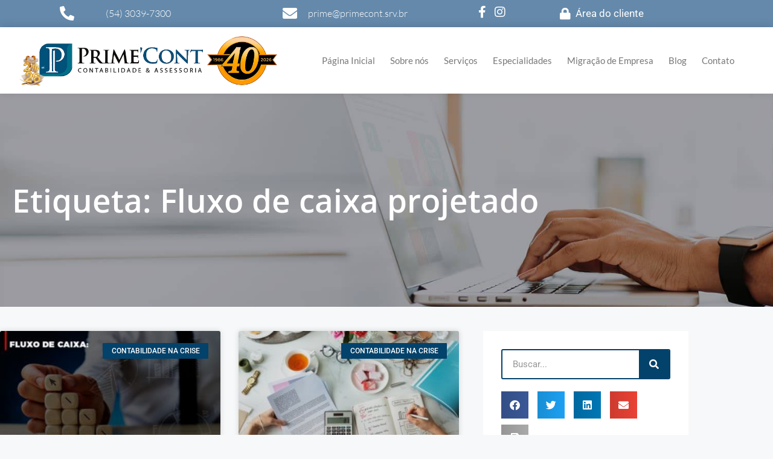

--- FILE ---
content_type: text/html; charset=UTF-8
request_url: https://primecont.srv.br/tags/fluxo-de-caixa-projetado/
body_size: 38843
content:
<!DOCTYPE html>
<html lang="pt-BR">
<head><meta charset="UTF-8"><script>if(navigator.userAgent.match(/MSIE|Internet Explorer/i)||navigator.userAgent.match(/Trident\/7\..*?rv:11/i)){var href=document.location.href;if(!href.match(/[?&]nowprocket/)){if(href.indexOf("?")==-1){if(href.indexOf("#")==-1){document.location.href=href+"?nowprocket=1"}else{document.location.href=href.replace("#","?nowprocket=1#")}}else{if(href.indexOf("#")==-1){document.location.href=href+"&nowprocket=1"}else{document.location.href=href.replace("#","&nowprocket=1#")}}}}</script><script>(()=>{class RocketLazyLoadScripts{constructor(){this.v="2.0.4",this.userEvents=["keydown","keyup","mousedown","mouseup","mousemove","mouseover","mouseout","touchmove","touchstart","touchend","touchcancel","wheel","click","dblclick","input"],this.attributeEvents=["onblur","onclick","oncontextmenu","ondblclick","onfocus","onmousedown","onmouseenter","onmouseleave","onmousemove","onmouseout","onmouseover","onmouseup","onmousewheel","onscroll","onsubmit"]}async t(){this.i(),this.o(),/iP(ad|hone)/.test(navigator.userAgent)&&this.h(),this.u(),this.l(this),this.m(),this.k(this),this.p(this),this._(),await Promise.all([this.R(),this.L()]),this.lastBreath=Date.now(),this.S(this),this.P(),this.D(),this.O(),this.M(),await this.C(this.delayedScripts.normal),await this.C(this.delayedScripts.defer),await this.C(this.delayedScripts.async),await this.T(),await this.F(),await this.j(),await this.A(),window.dispatchEvent(new Event("rocket-allScriptsLoaded")),this.everythingLoaded=!0,this.lastTouchEnd&&await new Promise(t=>setTimeout(t,500-Date.now()+this.lastTouchEnd)),this.I(),this.H(),this.U(),this.W()}i(){this.CSPIssue=sessionStorage.getItem("rocketCSPIssue"),document.addEventListener("securitypolicyviolation",t=>{this.CSPIssue||"script-src-elem"!==t.violatedDirective||"data"!==t.blockedURI||(this.CSPIssue=!0,sessionStorage.setItem("rocketCSPIssue",!0))},{isRocket:!0})}o(){window.addEventListener("pageshow",t=>{this.persisted=t.persisted,this.realWindowLoadedFired=!0},{isRocket:!0}),window.addEventListener("pagehide",()=>{this.onFirstUserAction=null},{isRocket:!0})}h(){let t;function e(e){t=e}window.addEventListener("touchstart",e,{isRocket:!0}),window.addEventListener("touchend",function i(o){o.changedTouches[0]&&t.changedTouches[0]&&Math.abs(o.changedTouches[0].pageX-t.changedTouches[0].pageX)<10&&Math.abs(o.changedTouches[0].pageY-t.changedTouches[0].pageY)<10&&o.timeStamp-t.timeStamp<200&&(window.removeEventListener("touchstart",e,{isRocket:!0}),window.removeEventListener("touchend",i,{isRocket:!0}),"INPUT"===o.target.tagName&&"text"===o.target.type||(o.target.dispatchEvent(new TouchEvent("touchend",{target:o.target,bubbles:!0})),o.target.dispatchEvent(new MouseEvent("mouseover",{target:o.target,bubbles:!0})),o.target.dispatchEvent(new PointerEvent("click",{target:o.target,bubbles:!0,cancelable:!0,detail:1,clientX:o.changedTouches[0].clientX,clientY:o.changedTouches[0].clientY})),event.preventDefault()))},{isRocket:!0})}q(t){this.userActionTriggered||("mousemove"!==t.type||this.firstMousemoveIgnored?"keyup"===t.type||"mouseover"===t.type||"mouseout"===t.type||(this.userActionTriggered=!0,this.onFirstUserAction&&this.onFirstUserAction()):this.firstMousemoveIgnored=!0),"click"===t.type&&t.preventDefault(),t.stopPropagation(),t.stopImmediatePropagation(),"touchstart"===this.lastEvent&&"touchend"===t.type&&(this.lastTouchEnd=Date.now()),"click"===t.type&&(this.lastTouchEnd=0),this.lastEvent=t.type,t.composedPath&&t.composedPath()[0].getRootNode()instanceof ShadowRoot&&(t.rocketTarget=t.composedPath()[0]),this.savedUserEvents.push(t)}u(){this.savedUserEvents=[],this.userEventHandler=this.q.bind(this),this.userEvents.forEach(t=>window.addEventListener(t,this.userEventHandler,{passive:!1,isRocket:!0})),document.addEventListener("visibilitychange",this.userEventHandler,{isRocket:!0})}U(){this.userEvents.forEach(t=>window.removeEventListener(t,this.userEventHandler,{passive:!1,isRocket:!0})),document.removeEventListener("visibilitychange",this.userEventHandler,{isRocket:!0}),this.savedUserEvents.forEach(t=>{(t.rocketTarget||t.target).dispatchEvent(new window[t.constructor.name](t.type,t))})}m(){const t="return false",e=Array.from(this.attributeEvents,t=>"data-rocket-"+t),i="["+this.attributeEvents.join("],[")+"]",o="[data-rocket-"+this.attributeEvents.join("],[data-rocket-")+"]",s=(e,i,o)=>{o&&o!==t&&(e.setAttribute("data-rocket-"+i,o),e["rocket"+i]=new Function("event",o),e.setAttribute(i,t))};new MutationObserver(t=>{for(const n of t)"attributes"===n.type&&(n.attributeName.startsWith("data-rocket-")||this.everythingLoaded?n.attributeName.startsWith("data-rocket-")&&this.everythingLoaded&&this.N(n.target,n.attributeName.substring(12)):s(n.target,n.attributeName,n.target.getAttribute(n.attributeName))),"childList"===n.type&&n.addedNodes.forEach(t=>{if(t.nodeType===Node.ELEMENT_NODE)if(this.everythingLoaded)for(const i of[t,...t.querySelectorAll(o)])for(const t of i.getAttributeNames())e.includes(t)&&this.N(i,t.substring(12));else for(const e of[t,...t.querySelectorAll(i)])for(const t of e.getAttributeNames())this.attributeEvents.includes(t)&&s(e,t,e.getAttribute(t))})}).observe(document,{subtree:!0,childList:!0,attributeFilter:[...this.attributeEvents,...e]})}I(){this.attributeEvents.forEach(t=>{document.querySelectorAll("[data-rocket-"+t+"]").forEach(e=>{this.N(e,t)})})}N(t,e){const i=t.getAttribute("data-rocket-"+e);i&&(t.setAttribute(e,i),t.removeAttribute("data-rocket-"+e))}k(t){Object.defineProperty(HTMLElement.prototype,"onclick",{get(){return this.rocketonclick||null},set(e){this.rocketonclick=e,this.setAttribute(t.everythingLoaded?"onclick":"data-rocket-onclick","this.rocketonclick(event)")}})}S(t){function e(e,i){let o=e[i];e[i]=null,Object.defineProperty(e,i,{get:()=>o,set(s){t.everythingLoaded?o=s:e["rocket"+i]=o=s}})}e(document,"onreadystatechange"),e(window,"onload"),e(window,"onpageshow");try{Object.defineProperty(document,"readyState",{get:()=>t.rocketReadyState,set(e){t.rocketReadyState=e},configurable:!0}),document.readyState="loading"}catch(t){console.log("WPRocket DJE readyState conflict, bypassing")}}l(t){this.originalAddEventListener=EventTarget.prototype.addEventListener,this.originalRemoveEventListener=EventTarget.prototype.removeEventListener,this.savedEventListeners=[],EventTarget.prototype.addEventListener=function(e,i,o){o&&o.isRocket||!t.B(e,this)&&!t.userEvents.includes(e)||t.B(e,this)&&!t.userActionTriggered||e.startsWith("rocket-")||t.everythingLoaded?t.originalAddEventListener.call(this,e,i,o):(t.savedEventListeners.push({target:this,remove:!1,type:e,func:i,options:o}),"mouseenter"!==e&&"mouseleave"!==e||t.originalAddEventListener.call(this,e,t.savedUserEvents.push,o))},EventTarget.prototype.removeEventListener=function(e,i,o){o&&o.isRocket||!t.B(e,this)&&!t.userEvents.includes(e)||t.B(e,this)&&!t.userActionTriggered||e.startsWith("rocket-")||t.everythingLoaded?t.originalRemoveEventListener.call(this,e,i,o):t.savedEventListeners.push({target:this,remove:!0,type:e,func:i,options:o})}}J(t,e){this.savedEventListeners=this.savedEventListeners.filter(i=>{let o=i.type,s=i.target||window;return e!==o||t!==s||(this.B(o,s)&&(i.type="rocket-"+o),this.$(i),!1)})}H(){EventTarget.prototype.addEventListener=this.originalAddEventListener,EventTarget.prototype.removeEventListener=this.originalRemoveEventListener,this.savedEventListeners.forEach(t=>this.$(t))}$(t){t.remove?this.originalRemoveEventListener.call(t.target,t.type,t.func,t.options):this.originalAddEventListener.call(t.target,t.type,t.func,t.options)}p(t){let e;function i(e){return t.everythingLoaded?e:e.split(" ").map(t=>"load"===t||t.startsWith("load.")?"rocket-jquery-load":t).join(" ")}function o(o){function s(e){const s=o.fn[e];o.fn[e]=o.fn.init.prototype[e]=function(){return this[0]===window&&t.userActionTriggered&&("string"==typeof arguments[0]||arguments[0]instanceof String?arguments[0]=i(arguments[0]):"object"==typeof arguments[0]&&Object.keys(arguments[0]).forEach(t=>{const e=arguments[0][t];delete arguments[0][t],arguments[0][i(t)]=e})),s.apply(this,arguments),this}}if(o&&o.fn&&!t.allJQueries.includes(o)){const e={DOMContentLoaded:[],"rocket-DOMContentLoaded":[]};for(const t in e)document.addEventListener(t,()=>{e[t].forEach(t=>t())},{isRocket:!0});o.fn.ready=o.fn.init.prototype.ready=function(i){function s(){parseInt(o.fn.jquery)>2?setTimeout(()=>i.bind(document)(o)):i.bind(document)(o)}return"function"==typeof i&&(t.realDomReadyFired?!t.userActionTriggered||t.fauxDomReadyFired?s():e["rocket-DOMContentLoaded"].push(s):e.DOMContentLoaded.push(s)),o([])},s("on"),s("one"),s("off"),t.allJQueries.push(o)}e=o}t.allJQueries=[],o(window.jQuery),Object.defineProperty(window,"jQuery",{get:()=>e,set(t){o(t)}})}P(){const t=new Map;document.write=document.writeln=function(e){const i=document.currentScript,o=document.createRange(),s=i.parentElement;let n=t.get(i);void 0===n&&(n=i.nextSibling,t.set(i,n));const c=document.createDocumentFragment();o.setStart(c,0),c.appendChild(o.createContextualFragment(e)),s.insertBefore(c,n)}}async R(){return new Promise(t=>{this.userActionTriggered?t():this.onFirstUserAction=t})}async L(){return new Promise(t=>{document.addEventListener("DOMContentLoaded",()=>{this.realDomReadyFired=!0,t()},{isRocket:!0})})}async j(){return this.realWindowLoadedFired?Promise.resolve():new Promise(t=>{window.addEventListener("load",t,{isRocket:!0})})}M(){this.pendingScripts=[];this.scriptsMutationObserver=new MutationObserver(t=>{for(const e of t)e.addedNodes.forEach(t=>{"SCRIPT"!==t.tagName||t.noModule||t.isWPRocket||this.pendingScripts.push({script:t,promise:new Promise(e=>{const i=()=>{const i=this.pendingScripts.findIndex(e=>e.script===t);i>=0&&this.pendingScripts.splice(i,1),e()};t.addEventListener("load",i,{isRocket:!0}),t.addEventListener("error",i,{isRocket:!0}),setTimeout(i,1e3)})})})}),this.scriptsMutationObserver.observe(document,{childList:!0,subtree:!0})}async F(){await this.X(),this.pendingScripts.length?(await this.pendingScripts[0].promise,await this.F()):this.scriptsMutationObserver.disconnect()}D(){this.delayedScripts={normal:[],async:[],defer:[]},document.querySelectorAll("script[type$=rocketlazyloadscript]").forEach(t=>{t.hasAttribute("data-rocket-src")?t.hasAttribute("async")&&!1!==t.async?this.delayedScripts.async.push(t):t.hasAttribute("defer")&&!1!==t.defer||"module"===t.getAttribute("data-rocket-type")?this.delayedScripts.defer.push(t):this.delayedScripts.normal.push(t):this.delayedScripts.normal.push(t)})}async _(){await this.L();let t=[];document.querySelectorAll("script[type$=rocketlazyloadscript][data-rocket-src]").forEach(e=>{let i=e.getAttribute("data-rocket-src");if(i&&!i.startsWith("data:")){i.startsWith("//")&&(i=location.protocol+i);try{const o=new URL(i).origin;o!==location.origin&&t.push({src:o,crossOrigin:e.crossOrigin||"module"===e.getAttribute("data-rocket-type")})}catch(t){}}}),t=[...new Map(t.map(t=>[JSON.stringify(t),t])).values()],this.Y(t,"preconnect")}async G(t){if(await this.K(),!0!==t.noModule||!("noModule"in HTMLScriptElement.prototype))return new Promise(e=>{let i;function o(){(i||t).setAttribute("data-rocket-status","executed"),e()}try{if(navigator.userAgent.includes("Firefox/")||""===navigator.vendor||this.CSPIssue)i=document.createElement("script"),[...t.attributes].forEach(t=>{let e=t.nodeName;"type"!==e&&("data-rocket-type"===e&&(e="type"),"data-rocket-src"===e&&(e="src"),i.setAttribute(e,t.nodeValue))}),t.text&&(i.text=t.text),t.nonce&&(i.nonce=t.nonce),i.hasAttribute("src")?(i.addEventListener("load",o,{isRocket:!0}),i.addEventListener("error",()=>{i.setAttribute("data-rocket-status","failed-network"),e()},{isRocket:!0}),setTimeout(()=>{i.isConnected||e()},1)):(i.text=t.text,o()),i.isWPRocket=!0,t.parentNode.replaceChild(i,t);else{const i=t.getAttribute("data-rocket-type"),s=t.getAttribute("data-rocket-src");i?(t.type=i,t.removeAttribute("data-rocket-type")):t.removeAttribute("type"),t.addEventListener("load",o,{isRocket:!0}),t.addEventListener("error",i=>{this.CSPIssue&&i.target.src.startsWith("data:")?(console.log("WPRocket: CSP fallback activated"),t.removeAttribute("src"),this.G(t).then(e)):(t.setAttribute("data-rocket-status","failed-network"),e())},{isRocket:!0}),s?(t.fetchPriority="high",t.removeAttribute("data-rocket-src"),t.src=s):t.src="data:text/javascript;base64,"+window.btoa(unescape(encodeURIComponent(t.text)))}}catch(i){t.setAttribute("data-rocket-status","failed-transform"),e()}});t.setAttribute("data-rocket-status","skipped")}async C(t){const e=t.shift();return e?(e.isConnected&&await this.G(e),this.C(t)):Promise.resolve()}O(){this.Y([...this.delayedScripts.normal,...this.delayedScripts.defer,...this.delayedScripts.async],"preload")}Y(t,e){this.trash=this.trash||[];let i=!0;var o=document.createDocumentFragment();t.forEach(t=>{const s=t.getAttribute&&t.getAttribute("data-rocket-src")||t.src;if(s&&!s.startsWith("data:")){const n=document.createElement("link");n.href=s,n.rel=e,"preconnect"!==e&&(n.as="script",n.fetchPriority=i?"high":"low"),t.getAttribute&&"module"===t.getAttribute("data-rocket-type")&&(n.crossOrigin=!0),t.crossOrigin&&(n.crossOrigin=t.crossOrigin),t.integrity&&(n.integrity=t.integrity),t.nonce&&(n.nonce=t.nonce),o.appendChild(n),this.trash.push(n),i=!1}}),document.head.appendChild(o)}W(){this.trash.forEach(t=>t.remove())}async T(){try{document.readyState="interactive"}catch(t){}this.fauxDomReadyFired=!0;try{await this.K(),this.J(document,"readystatechange"),document.dispatchEvent(new Event("rocket-readystatechange")),await this.K(),document.rocketonreadystatechange&&document.rocketonreadystatechange(),await this.K(),this.J(document,"DOMContentLoaded"),document.dispatchEvent(new Event("rocket-DOMContentLoaded")),await this.K(),this.J(window,"DOMContentLoaded"),window.dispatchEvent(new Event("rocket-DOMContentLoaded"))}catch(t){console.error(t)}}async A(){try{document.readyState="complete"}catch(t){}try{await this.K(),this.J(document,"readystatechange"),document.dispatchEvent(new Event("rocket-readystatechange")),await this.K(),document.rocketonreadystatechange&&document.rocketonreadystatechange(),await this.K(),this.J(window,"load"),window.dispatchEvent(new Event("rocket-load")),await this.K(),window.rocketonload&&window.rocketonload(),await this.K(),this.allJQueries.forEach(t=>t(window).trigger("rocket-jquery-load")),await this.K(),this.J(window,"pageshow");const t=new Event("rocket-pageshow");t.persisted=this.persisted,window.dispatchEvent(t),await this.K(),window.rocketonpageshow&&window.rocketonpageshow({persisted:this.persisted})}catch(t){console.error(t)}}async K(){Date.now()-this.lastBreath>45&&(await this.X(),this.lastBreath=Date.now())}async X(){return document.hidden?new Promise(t=>setTimeout(t)):new Promise(t=>requestAnimationFrame(t))}B(t,e){return e===document&&"readystatechange"===t||(e===document&&"DOMContentLoaded"===t||(e===window&&"DOMContentLoaded"===t||(e===window&&"load"===t||e===window&&"pageshow"===t)))}static run(){(new RocketLazyLoadScripts).t()}}RocketLazyLoadScripts.run()})();</script>
	
	<meta name='robots' content='index, follow, max-image-preview:large, max-snippet:-1, max-video-preview:-1' />
	<style>img:is([sizes="auto" i], [sizes^="auto," i]) { contain-intrinsic-size: 3000px 1500px }</style>
	
            <script data-no-defer="1" data-ezscrex="false" data-cfasync="false" data-pagespeed-no-defer data-cookieconsent="ignore">
                var ctPublicFunctions = {"_ajax_nonce":"4ce0e5d709","_rest_nonce":"cb6780de52","_ajax_url":"\/wp-admin\/admin-ajax.php","_rest_url":"https:\/\/primecont.srv.br\/wp-json\/","data__cookies_type":"none","data__ajax_type":"rest","data__bot_detector_enabled":"1","data__frontend_data_log_enabled":1,"cookiePrefix":"","wprocket_detected":true,"host_url":"primecont.srv.br","text__ee_click_to_select":"Click to select the whole data","text__ee_original_email":"The complete one is","text__ee_got_it":"Got it","text__ee_blocked":"Blocked","text__ee_cannot_connect":"Cannot connect","text__ee_cannot_decode":"Can not decode email. Unknown reason","text__ee_email_decoder":"CleanTalk email decoder","text__ee_wait_for_decoding":"The magic is on the way!","text__ee_decoding_process":"Please wait a few seconds while we decode the contact data."}
            </script>
        
            <script data-no-defer="1" data-ezscrex="false" data-cfasync="false" data-pagespeed-no-defer data-cookieconsent="ignore">
                var ctPublic = {"_ajax_nonce":"4ce0e5d709","settings__forms__check_internal":"0","settings__forms__check_external":"0","settings__forms__force_protection":"0","settings__forms__search_test":"1","settings__forms__wc_add_to_cart":"0","settings__data__bot_detector_enabled":"1","settings__sfw__anti_crawler":0,"blog_home":"https:\/\/primecont.srv.br\/","pixel__setting":"3","pixel__enabled":true,"pixel__url":null,"data__email_check_before_post":"1","data__email_check_exist_post":"1","data__cookies_type":"none","data__key_is_ok":true,"data__visible_fields_required":true,"wl_brandname":"Anti-Spam by CleanTalk","wl_brandname_short":"CleanTalk","ct_checkjs_key":"b00c10e688e42136c3500eecd595b004da85dc7e9724fa13b94f166bd05232a7","emailEncoderPassKey":"2c67b31ed9ada0bdb47f1798b13859f3","bot_detector_forms_excluded":"W10=","advancedCacheExists":true,"varnishCacheExists":false,"wc_ajax_add_to_cart":false}
            </script>
        <meta name="viewport" content="width=device-width, initial-scale=1">
	<!-- This site is optimized with the Yoast SEO Premium plugin v19.3 (Yoast SEO v26.6) - https://yoast.com/wordpress/plugins/seo/ -->
	<title>Fluxo de caixa projetado - 1 - Escritório de Contabilidade em Caxias do Sul - RS</title>
	<meta name="description" content="Fluxo de caixa projetado - 1 - Escritório de Contabilidade em Caxias do Sul - RS" />
	<link rel="canonical" href="https://primecont.srv.br/tags/fluxo-de-caixa-projetado/" />
	<meta property="og:locale" content="pt_BR" />
	<meta property="og:type" content="article" />
	<meta property="og:title" content="Arquivos Fluxo de caixa projetado" />
	<meta property="og:description" content="Fluxo de caixa projetado - 1 - Escritório de Contabilidade em Caxias do Sul - RS" />
	<meta property="og:url" content="https://primecont.srv.br/tags/fluxo-de-caixa-projetado/" />
	<meta property="og:site_name" content="Escritório de Contabilidade em Caxias do Sul | Prime Cont" />
	<meta name="twitter:card" content="summary_large_image" />
	<script type="application/ld+json" class="yoast-schema-graph">{"@context":"https://schema.org","@graph":[{"@type":"CollectionPage","@id":"https://primecont.srv.br/tags/fluxo-de-caixa-projetado/","url":"https://primecont.srv.br/tags/fluxo-de-caixa-projetado/","name":"Fluxo de caixa projetado - 1 - Escritório de Contabilidade em Caxias do Sul - RS","isPartOf":{"@id":"https://primecont.srv.br/#website"},"primaryImageOfPage":{"@id":"https://primecont.srv.br/tags/fluxo-de-caixa-projetado/#primaryimage"},"image":{"@id":"https://primecont.srv.br/tags/fluxo-de-caixa-projetado/#primaryimage"},"thumbnailUrl":"https://primecont.srv.br/wp-content/uploads/2020/05/fluxo-de-caixa-o-que-e-como-fazer-800x500-1.jpg","description":"Fluxo de caixa projetado - 1 - Escritório de Contabilidade em Caxias do Sul - RS","breadcrumb":{"@id":"https://primecont.srv.br/tags/fluxo-de-caixa-projetado/#breadcrumb"},"inLanguage":"pt-BR"},{"@type":"ImageObject","inLanguage":"pt-BR","@id":"https://primecont.srv.br/tags/fluxo-de-caixa-projetado/#primaryimage","url":"https://primecont.srv.br/wp-content/uploads/2020/05/fluxo-de-caixa-o-que-e-como-fazer-800x500-1.jpg","contentUrl":"https://primecont.srv.br/wp-content/uploads/2020/05/fluxo-de-caixa-o-que-e-como-fazer-800x500-1.jpg","width":800,"height":500,"caption":"Fluxo De Caixa O Que E Como Fazer E Por Que Ele Pode Ajudar A Sua Empresa Prime Cont - Escritório de Contabilidade em Caxias do Sul | Prime Cont"},{"@type":"BreadcrumbList","@id":"https://primecont.srv.br/tags/fluxo-de-caixa-projetado/#breadcrumb","itemListElement":[{"@type":"ListItem","position":1,"name":"Início","item":"https://primecont.srv.br/"},{"@type":"ListItem","position":2,"name":"Fluxo de caixa projetado"}]},{"@type":"WebSite","@id":"https://primecont.srv.br/#website","url":"https://primecont.srv.br/","name":"Escritório de Contabilidade em Caxias do Sul | Prime Cont","description":"","publisher":{"@id":"https://primecont.srv.br/#organization"},"potentialAction":[{"@type":"SearchAction","target":{"@type":"EntryPoint","urlTemplate":"https://primecont.srv.br/?s={search_term_string}"},"query-input":{"@type":"PropertyValueSpecification","valueRequired":true,"valueName":"search_term_string"}}],"inLanguage":"pt-BR"},{"@type":"Organization","@id":"https://primecont.srv.br/#organization","name":"Prime Cont","url":"https://primecont.srv.br/","logo":{"@type":"ImageObject","inLanguage":"pt-BR","@id":"https://primecont.srv.br/#/schema/logo/image/","url":"https://primecont.srv.br/wp-content/uploads/2021/03/primecont_logo.png","contentUrl":"https://primecont.srv.br/wp-content/uploads/2021/03/primecont_logo.png","width":300,"height":300,"caption":"Prime Cont"},"image":{"@id":"https://primecont.srv.br/#/schema/logo/image/"},"sameAs":["https://www.facebook.com/PrimeCont","https://www.instagram.com/primecont_contabilidade/"]}]}</script>
	<!-- / Yoast SEO Premium plugin. -->


<link rel='dns-prefetch' href='//fd.cleantalk.org' />

<link rel='stylesheet' id='wp-block-library-css' href='https://primecont.srv.br/wp-includes/css/dist/block-library/style.min.css' media='all' />
<style id='classic-theme-styles-inline-css'>
/*! This file is auto-generated */
.wp-block-button__link{color:#fff;background-color:#32373c;border-radius:9999px;box-shadow:none;text-decoration:none;padding:calc(.667em + 2px) calc(1.333em + 2px);font-size:1.125em}.wp-block-file__button{background:#32373c;color:#fff;text-decoration:none}
</style>
<style id='joinchat-button-style-inline-css'>
.wp-block-joinchat-button{border:none!important;text-align:center}.wp-block-joinchat-button figure{display:table;margin:0 auto;padding:0}.wp-block-joinchat-button figcaption{font:normal normal 400 .6em/2em var(--wp--preset--font-family--system-font,sans-serif);margin:0;padding:0}.wp-block-joinchat-button .joinchat-button__qr{background-color:#fff;border:6px solid #25d366;border-radius:30px;box-sizing:content-box;display:block;height:200px;margin:auto;overflow:hidden;padding:10px;width:200px}.wp-block-joinchat-button .joinchat-button__qr canvas,.wp-block-joinchat-button .joinchat-button__qr img{display:block;margin:auto}.wp-block-joinchat-button .joinchat-button__link{align-items:center;background-color:#25d366;border:6px solid #25d366;border-radius:30px;display:inline-flex;flex-flow:row nowrap;justify-content:center;line-height:1.25em;margin:0 auto;text-decoration:none}.wp-block-joinchat-button .joinchat-button__link:before{background:transparent var(--joinchat-ico) no-repeat center;background-size:100%;content:"";display:block;height:1.5em;margin:-.75em .75em -.75em 0;width:1.5em}.wp-block-joinchat-button figure+.joinchat-button__link{margin-top:10px}@media (orientation:landscape)and (min-height:481px),(orientation:portrait)and (min-width:481px){.wp-block-joinchat-button.joinchat-button--qr-only figure+.joinchat-button__link{display:none}}@media (max-width:480px),(orientation:landscape)and (max-height:480px){.wp-block-joinchat-button figure{display:none}}

</style>
<style id='global-styles-inline-css'>
:root{--wp--preset--aspect-ratio--square: 1;--wp--preset--aspect-ratio--4-3: 4/3;--wp--preset--aspect-ratio--3-4: 3/4;--wp--preset--aspect-ratio--3-2: 3/2;--wp--preset--aspect-ratio--2-3: 2/3;--wp--preset--aspect-ratio--16-9: 16/9;--wp--preset--aspect-ratio--9-16: 9/16;--wp--preset--color--black: #000000;--wp--preset--color--cyan-bluish-gray: #abb8c3;--wp--preset--color--white: #ffffff;--wp--preset--color--pale-pink: #f78da7;--wp--preset--color--vivid-red: #cf2e2e;--wp--preset--color--luminous-vivid-orange: #ff6900;--wp--preset--color--luminous-vivid-amber: #fcb900;--wp--preset--color--light-green-cyan: #7bdcb5;--wp--preset--color--vivid-green-cyan: #00d084;--wp--preset--color--pale-cyan-blue: #8ed1fc;--wp--preset--color--vivid-cyan-blue: #0693e3;--wp--preset--color--vivid-purple: #9b51e0;--wp--preset--color--contrast: var(--contrast);--wp--preset--color--contrast-2: var(--contrast-2);--wp--preset--color--contrast-3: var(--contrast-3);--wp--preset--color--base: var(--base);--wp--preset--color--base-2: var(--base-2);--wp--preset--color--base-3: var(--base-3);--wp--preset--color--accent: var(--accent);--wp--preset--gradient--vivid-cyan-blue-to-vivid-purple: linear-gradient(135deg,rgba(6,147,227,1) 0%,rgb(155,81,224) 100%);--wp--preset--gradient--light-green-cyan-to-vivid-green-cyan: linear-gradient(135deg,rgb(122,220,180) 0%,rgb(0,208,130) 100%);--wp--preset--gradient--luminous-vivid-amber-to-luminous-vivid-orange: linear-gradient(135deg,rgba(252,185,0,1) 0%,rgba(255,105,0,1) 100%);--wp--preset--gradient--luminous-vivid-orange-to-vivid-red: linear-gradient(135deg,rgba(255,105,0,1) 0%,rgb(207,46,46) 100%);--wp--preset--gradient--very-light-gray-to-cyan-bluish-gray: linear-gradient(135deg,rgb(238,238,238) 0%,rgb(169,184,195) 100%);--wp--preset--gradient--cool-to-warm-spectrum: linear-gradient(135deg,rgb(74,234,220) 0%,rgb(151,120,209) 20%,rgb(207,42,186) 40%,rgb(238,44,130) 60%,rgb(251,105,98) 80%,rgb(254,248,76) 100%);--wp--preset--gradient--blush-light-purple: linear-gradient(135deg,rgb(255,206,236) 0%,rgb(152,150,240) 100%);--wp--preset--gradient--blush-bordeaux: linear-gradient(135deg,rgb(254,205,165) 0%,rgb(254,45,45) 50%,rgb(107,0,62) 100%);--wp--preset--gradient--luminous-dusk: linear-gradient(135deg,rgb(255,203,112) 0%,rgb(199,81,192) 50%,rgb(65,88,208) 100%);--wp--preset--gradient--pale-ocean: linear-gradient(135deg,rgb(255,245,203) 0%,rgb(182,227,212) 50%,rgb(51,167,181) 100%);--wp--preset--gradient--electric-grass: linear-gradient(135deg,rgb(202,248,128) 0%,rgb(113,206,126) 100%);--wp--preset--gradient--midnight: linear-gradient(135deg,rgb(2,3,129) 0%,rgb(40,116,252) 100%);--wp--preset--font-size--small: 13px;--wp--preset--font-size--medium: 20px;--wp--preset--font-size--large: 36px;--wp--preset--font-size--x-large: 42px;--wp--preset--spacing--20: 0.44rem;--wp--preset--spacing--30: 0.67rem;--wp--preset--spacing--40: 1rem;--wp--preset--spacing--50: 1.5rem;--wp--preset--spacing--60: 2.25rem;--wp--preset--spacing--70: 3.38rem;--wp--preset--spacing--80: 5.06rem;--wp--preset--shadow--natural: 6px 6px 9px rgba(0, 0, 0, 0.2);--wp--preset--shadow--deep: 12px 12px 50px rgba(0, 0, 0, 0.4);--wp--preset--shadow--sharp: 6px 6px 0px rgba(0, 0, 0, 0.2);--wp--preset--shadow--outlined: 6px 6px 0px -3px rgba(255, 255, 255, 1), 6px 6px rgba(0, 0, 0, 1);--wp--preset--shadow--crisp: 6px 6px 0px rgba(0, 0, 0, 1);}:where(.is-layout-flex){gap: 0.5em;}:where(.is-layout-grid){gap: 0.5em;}body .is-layout-flex{display: flex;}.is-layout-flex{flex-wrap: wrap;align-items: center;}.is-layout-flex > :is(*, div){margin: 0;}body .is-layout-grid{display: grid;}.is-layout-grid > :is(*, div){margin: 0;}:where(.wp-block-columns.is-layout-flex){gap: 2em;}:where(.wp-block-columns.is-layout-grid){gap: 2em;}:where(.wp-block-post-template.is-layout-flex){gap: 1.25em;}:where(.wp-block-post-template.is-layout-grid){gap: 1.25em;}.has-black-color{color: var(--wp--preset--color--black) !important;}.has-cyan-bluish-gray-color{color: var(--wp--preset--color--cyan-bluish-gray) !important;}.has-white-color{color: var(--wp--preset--color--white) !important;}.has-pale-pink-color{color: var(--wp--preset--color--pale-pink) !important;}.has-vivid-red-color{color: var(--wp--preset--color--vivid-red) !important;}.has-luminous-vivid-orange-color{color: var(--wp--preset--color--luminous-vivid-orange) !important;}.has-luminous-vivid-amber-color{color: var(--wp--preset--color--luminous-vivid-amber) !important;}.has-light-green-cyan-color{color: var(--wp--preset--color--light-green-cyan) !important;}.has-vivid-green-cyan-color{color: var(--wp--preset--color--vivid-green-cyan) !important;}.has-pale-cyan-blue-color{color: var(--wp--preset--color--pale-cyan-blue) !important;}.has-vivid-cyan-blue-color{color: var(--wp--preset--color--vivid-cyan-blue) !important;}.has-vivid-purple-color{color: var(--wp--preset--color--vivid-purple) !important;}.has-black-background-color{background-color: var(--wp--preset--color--black) !important;}.has-cyan-bluish-gray-background-color{background-color: var(--wp--preset--color--cyan-bluish-gray) !important;}.has-white-background-color{background-color: var(--wp--preset--color--white) !important;}.has-pale-pink-background-color{background-color: var(--wp--preset--color--pale-pink) !important;}.has-vivid-red-background-color{background-color: var(--wp--preset--color--vivid-red) !important;}.has-luminous-vivid-orange-background-color{background-color: var(--wp--preset--color--luminous-vivid-orange) !important;}.has-luminous-vivid-amber-background-color{background-color: var(--wp--preset--color--luminous-vivid-amber) !important;}.has-light-green-cyan-background-color{background-color: var(--wp--preset--color--light-green-cyan) !important;}.has-vivid-green-cyan-background-color{background-color: var(--wp--preset--color--vivid-green-cyan) !important;}.has-pale-cyan-blue-background-color{background-color: var(--wp--preset--color--pale-cyan-blue) !important;}.has-vivid-cyan-blue-background-color{background-color: var(--wp--preset--color--vivid-cyan-blue) !important;}.has-vivid-purple-background-color{background-color: var(--wp--preset--color--vivid-purple) !important;}.has-black-border-color{border-color: var(--wp--preset--color--black) !important;}.has-cyan-bluish-gray-border-color{border-color: var(--wp--preset--color--cyan-bluish-gray) !important;}.has-white-border-color{border-color: var(--wp--preset--color--white) !important;}.has-pale-pink-border-color{border-color: var(--wp--preset--color--pale-pink) !important;}.has-vivid-red-border-color{border-color: var(--wp--preset--color--vivid-red) !important;}.has-luminous-vivid-orange-border-color{border-color: var(--wp--preset--color--luminous-vivid-orange) !important;}.has-luminous-vivid-amber-border-color{border-color: var(--wp--preset--color--luminous-vivid-amber) !important;}.has-light-green-cyan-border-color{border-color: var(--wp--preset--color--light-green-cyan) !important;}.has-vivid-green-cyan-border-color{border-color: var(--wp--preset--color--vivid-green-cyan) !important;}.has-pale-cyan-blue-border-color{border-color: var(--wp--preset--color--pale-cyan-blue) !important;}.has-vivid-cyan-blue-border-color{border-color: var(--wp--preset--color--vivid-cyan-blue) !important;}.has-vivid-purple-border-color{border-color: var(--wp--preset--color--vivid-purple) !important;}.has-vivid-cyan-blue-to-vivid-purple-gradient-background{background: var(--wp--preset--gradient--vivid-cyan-blue-to-vivid-purple) !important;}.has-light-green-cyan-to-vivid-green-cyan-gradient-background{background: var(--wp--preset--gradient--light-green-cyan-to-vivid-green-cyan) !important;}.has-luminous-vivid-amber-to-luminous-vivid-orange-gradient-background{background: var(--wp--preset--gradient--luminous-vivid-amber-to-luminous-vivid-orange) !important;}.has-luminous-vivid-orange-to-vivid-red-gradient-background{background: var(--wp--preset--gradient--luminous-vivid-orange-to-vivid-red) !important;}.has-very-light-gray-to-cyan-bluish-gray-gradient-background{background: var(--wp--preset--gradient--very-light-gray-to-cyan-bluish-gray) !important;}.has-cool-to-warm-spectrum-gradient-background{background: var(--wp--preset--gradient--cool-to-warm-spectrum) !important;}.has-blush-light-purple-gradient-background{background: var(--wp--preset--gradient--blush-light-purple) !important;}.has-blush-bordeaux-gradient-background{background: var(--wp--preset--gradient--blush-bordeaux) !important;}.has-luminous-dusk-gradient-background{background: var(--wp--preset--gradient--luminous-dusk) !important;}.has-pale-ocean-gradient-background{background: var(--wp--preset--gradient--pale-ocean) !important;}.has-electric-grass-gradient-background{background: var(--wp--preset--gradient--electric-grass) !important;}.has-midnight-gradient-background{background: var(--wp--preset--gradient--midnight) !important;}.has-small-font-size{font-size: var(--wp--preset--font-size--small) !important;}.has-medium-font-size{font-size: var(--wp--preset--font-size--medium) !important;}.has-large-font-size{font-size: var(--wp--preset--font-size--large) !important;}.has-x-large-font-size{font-size: var(--wp--preset--font-size--x-large) !important;}
:where(.wp-block-post-template.is-layout-flex){gap: 1.25em;}:where(.wp-block-post-template.is-layout-grid){gap: 1.25em;}
:where(.wp-block-columns.is-layout-flex){gap: 2em;}:where(.wp-block-columns.is-layout-grid){gap: 2em;}
:root :where(.wp-block-pullquote){font-size: 1.5em;line-height: 1.6;}
</style>
<link rel='stylesheet' id='kk-star-ratings-css' href='https://primecont.srv.br/wp-content/plugins/kk-star-ratings/src/core/public/css/kk-star-ratings.min.css' media='all' />
<link rel='stylesheet' id='cleantalk-public-css-css' href='https://primecont.srv.br/wp-content/plugins/cleantalk-spam-protect/css/cleantalk-public.min.css' media='all' />
<link rel='stylesheet' id='cleantalk-email-decoder-css-css' href='https://primecont.srv.br/wp-content/plugins/cleantalk-spam-protect/css/cleantalk-email-decoder.min.css' media='all' />
<link rel='stylesheet' id='cookie-notice-front-css' href='https://primecont.srv.br/wp-content/plugins/cookie-notice/css/front.min.css' media='all' />
<link data-minify="1" rel='stylesheet' id='dpg-seo-css' href='https://primecont.srv.br/wp-content/cache/min/1/wp-content/plugins/dpg-seo/public/css/dpg-seo-public.css?ver=1767286896' media='all' />
<link rel='stylesheet' id='ez-toc-css' href='https://primecont.srv.br/wp-content/plugins/easy-table-of-contents/assets/css/screen.min.css' media='all' />
<style id='ez-toc-inline-css'>
div#ez-toc-container .ez-toc-title {font-size: 120%;}div#ez-toc-container .ez-toc-title {font-weight: 500;}div#ez-toc-container ul li , div#ez-toc-container ul li a {font-size: 95%;}div#ez-toc-container ul li , div#ez-toc-container ul li a {font-weight: 500;}div#ez-toc-container nav ul ul li {font-size: 90%;}.ez-toc-box-title {font-weight: bold; margin-bottom: 10px; text-align: center; text-transform: uppercase; letter-spacing: 1px; color: #666; padding-bottom: 5px;position:absolute;top:-4%;left:5%;background-color: inherit;transition: top 0.3s ease;}.ez-toc-box-title.toc-closed {top:-25%;}
</style>
<link rel='stylesheet' id='generate-style-css' href='https://primecont.srv.br/wp-content/themes/generatepress/assets/css/main.min.css' media='all' />
<style id='generate-style-inline-css'>
body{background-color:var(--base-2);color:var(--contrast);}a{color:var(--accent);}a{text-decoration:underline;}.entry-title a, .site-branding a, a.button, .wp-block-button__link, .main-navigation a{text-decoration:none;}a:hover, a:focus, a:active{color:var(--contrast);}.wp-block-group__inner-container{max-width:1200px;margin-left:auto;margin-right:auto;}:root{--contrast:#222222;--contrast-2:#575760;--contrast-3:#b2b2be;--base:#f0f0f0;--base-2:#f7f8f9;--base-3:#ffffff;--accent:#1e73be;}:root .has-contrast-color{color:var(--contrast);}:root .has-contrast-background-color{background-color:var(--contrast);}:root .has-contrast-2-color{color:var(--contrast-2);}:root .has-contrast-2-background-color{background-color:var(--contrast-2);}:root .has-contrast-3-color{color:var(--contrast-3);}:root .has-contrast-3-background-color{background-color:var(--contrast-3);}:root .has-base-color{color:var(--base);}:root .has-base-background-color{background-color:var(--base);}:root .has-base-2-color{color:var(--base-2);}:root .has-base-2-background-color{background-color:var(--base-2);}:root .has-base-3-color{color:var(--base-3);}:root .has-base-3-background-color{background-color:var(--base-3);}:root .has-accent-color{color:var(--accent);}:root .has-accent-background-color{background-color:var(--accent);}.top-bar{background-color:#636363;color:#ffffff;}.top-bar a{color:#ffffff;}.top-bar a:hover{color:#303030;}.site-header{background-color:var(--base-3);}.main-title a,.main-title a:hover{color:var(--contrast);}.site-description{color:var(--contrast-2);}.mobile-menu-control-wrapper .menu-toggle,.mobile-menu-control-wrapper .menu-toggle:hover,.mobile-menu-control-wrapper .menu-toggle:focus,.has-inline-mobile-toggle #site-navigation.toggled{background-color:rgba(0, 0, 0, 0.02);}.main-navigation,.main-navigation ul ul{background-color:var(--base-3);}.main-navigation .main-nav ul li a, .main-navigation .menu-toggle, .main-navigation .menu-bar-items{color:var(--contrast);}.main-navigation .main-nav ul li:not([class*="current-menu-"]):hover > a, .main-navigation .main-nav ul li:not([class*="current-menu-"]):focus > a, .main-navigation .main-nav ul li.sfHover:not([class*="current-menu-"]) > a, .main-navigation .menu-bar-item:hover > a, .main-navigation .menu-bar-item.sfHover > a{color:var(--accent);}button.menu-toggle:hover,button.menu-toggle:focus{color:var(--contrast);}.main-navigation .main-nav ul li[class*="current-menu-"] > a{color:var(--accent);}.navigation-search input[type="search"],.navigation-search input[type="search"]:active, .navigation-search input[type="search"]:focus, .main-navigation .main-nav ul li.search-item.active > a, .main-navigation .menu-bar-items .search-item.active > a{color:var(--accent);}.main-navigation ul ul{background-color:var(--base);}.separate-containers .inside-article, .separate-containers .comments-area, .separate-containers .page-header, .one-container .container, .separate-containers .paging-navigation, .inside-page-header{background-color:var(--base-3);}.entry-title a{color:var(--contrast);}.entry-title a:hover{color:var(--contrast-2);}.entry-meta{color:var(--contrast-2);}.sidebar .widget{background-color:var(--base-3);}.footer-widgets{background-color:var(--base-3);}.site-info{background-color:var(--base-3);}input[type="text"],input[type="email"],input[type="url"],input[type="password"],input[type="search"],input[type="tel"],input[type="number"],textarea,select{color:var(--contrast);background-color:var(--base-2);border-color:var(--base);}input[type="text"]:focus,input[type="email"]:focus,input[type="url"]:focus,input[type="password"]:focus,input[type="search"]:focus,input[type="tel"]:focus,input[type="number"]:focus,textarea:focus,select:focus{color:var(--contrast);background-color:var(--base-2);border-color:var(--contrast-3);}button,html input[type="button"],input[type="reset"],input[type="submit"],a.button,a.wp-block-button__link:not(.has-background){color:#ffffff;background-color:#55555e;}button:hover,html input[type="button"]:hover,input[type="reset"]:hover,input[type="submit"]:hover,a.button:hover,button:focus,html input[type="button"]:focus,input[type="reset"]:focus,input[type="submit"]:focus,a.button:focus,a.wp-block-button__link:not(.has-background):active,a.wp-block-button__link:not(.has-background):focus,a.wp-block-button__link:not(.has-background):hover{color:#ffffff;background-color:#3f4047;}a.generate-back-to-top{background-color:rgba( 0,0,0,0.4 );color:#ffffff;}a.generate-back-to-top:hover,a.generate-back-to-top:focus{background-color:rgba( 0,0,0,0.6 );color:#ffffff;}:root{--gp-search-modal-bg-color:var(--base-3);--gp-search-modal-text-color:var(--contrast);--gp-search-modal-overlay-bg-color:rgba(0,0,0,0.2);}@media (max-width:768px){.main-navigation .menu-bar-item:hover > a, .main-navigation .menu-bar-item.sfHover > a{background:none;color:var(--contrast);}}.nav-below-header .main-navigation .inside-navigation.grid-container, .nav-above-header .main-navigation .inside-navigation.grid-container{padding:0px 20px 0px 20px;}.site-main .wp-block-group__inner-container{padding:40px;}.separate-containers .paging-navigation{padding-top:20px;padding-bottom:20px;}.entry-content .alignwide, body:not(.no-sidebar) .entry-content .alignfull{margin-left:-40px;width:calc(100% + 80px);max-width:calc(100% + 80px);}.rtl .menu-item-has-children .dropdown-menu-toggle{padding-left:20px;}.rtl .main-navigation .main-nav ul li.menu-item-has-children > a{padding-right:20px;}@media (max-width:768px){.separate-containers .inside-article, .separate-containers .comments-area, .separate-containers .page-header, .separate-containers .paging-navigation, .one-container .site-content, .inside-page-header{padding:30px;}.site-main .wp-block-group__inner-container{padding:30px;}.inside-top-bar{padding-right:30px;padding-left:30px;}.inside-header{padding-right:30px;padding-left:30px;}.widget-area .widget{padding-top:30px;padding-right:30px;padding-bottom:30px;padding-left:30px;}.footer-widgets-container{padding-top:30px;padding-right:30px;padding-bottom:30px;padding-left:30px;}.inside-site-info{padding-right:30px;padding-left:30px;}.entry-content .alignwide, body:not(.no-sidebar) .entry-content .alignfull{margin-left:-30px;width:calc(100% + 60px);max-width:calc(100% + 60px);}.one-container .site-main .paging-navigation{margin-bottom:20px;}}/* End cached CSS */.is-right-sidebar{width:30%;}.is-left-sidebar{width:30%;}.site-content .content-area{width:70%;}@media (max-width:768px){.main-navigation .menu-toggle,.sidebar-nav-mobile:not(#sticky-placeholder){display:block;}.main-navigation ul,.gen-sidebar-nav,.main-navigation:not(.slideout-navigation):not(.toggled) .main-nav > ul,.has-inline-mobile-toggle #site-navigation .inside-navigation > *:not(.navigation-search):not(.main-nav){display:none;}.nav-align-right .inside-navigation,.nav-align-center .inside-navigation{justify-content:space-between;}.has-inline-mobile-toggle .mobile-menu-control-wrapper{display:flex;flex-wrap:wrap;}.has-inline-mobile-toggle .inside-header{flex-direction:row;text-align:left;flex-wrap:wrap;}.has-inline-mobile-toggle .header-widget,.has-inline-mobile-toggle #site-navigation{flex-basis:100%;}.nav-float-left .has-inline-mobile-toggle #site-navigation{order:10;}}
.elementor-template-full-width .site-content{display:block;}
.dynamic-author-image-rounded{border-radius:100%;}.dynamic-featured-image, .dynamic-author-image{vertical-align:middle;}.one-container.blog .dynamic-content-template:not(:last-child), .one-container.archive .dynamic-content-template:not(:last-child){padding-bottom:0px;}.dynamic-entry-excerpt > p:last-child{margin-bottom:0px;}
</style>
<link rel='stylesheet' id='elementor-frontend-css' href='https://primecont.srv.br/wp-content/plugins/elementor/assets/css/frontend.min.css' media='all' />
<link rel='stylesheet' id='widget-image-css' href='https://primecont.srv.br/wp-content/plugins/elementor/assets/css/widget-image.min.css' media='all' />
<link rel='stylesheet' id='e-popup-css' href='https://primecont.srv.br/wp-content/plugins/elementor-pro/assets/css/conditionals/popup.min.css' media='all' />
<link rel='stylesheet' id='widget-spacer-css' href='https://primecont.srv.br/wp-content/plugins/elementor/assets/css/widget-spacer.min.css' media='all' />
<link rel='stylesheet' id='widget-heading-css' href='https://primecont.srv.br/wp-content/plugins/elementor/assets/css/widget-heading.min.css' media='all' />
<link rel='stylesheet' id='widget-posts-css' href='https://primecont.srv.br/wp-content/plugins/elementor-pro/assets/css/widget-posts.min.css' media='all' />
<link rel='stylesheet' id='widget-search-form-css' href='https://primecont.srv.br/wp-content/plugins/elementor-pro/assets/css/widget-search-form.min.css' media='all' />
<link rel='stylesheet' id='elementor-icons-shared-0-css' href='https://primecont.srv.br/wp-content/plugins/elementor/assets/lib/font-awesome/css/fontawesome.min.css' media='all' />
<link data-minify="1" rel='stylesheet' id='elementor-icons-fa-solid-css' href='https://primecont.srv.br/wp-content/cache/min/1/wp-content/plugins/elementor/assets/lib/font-awesome/css/solid.min.css?ver=1767286896' media='all' />
<link rel='stylesheet' id='widget-share-buttons-css' href='https://primecont.srv.br/wp-content/plugins/elementor-pro/assets/css/widget-share-buttons.min.css' media='all' />
<link rel='stylesheet' id='e-apple-webkit-css' href='https://primecont.srv.br/wp-content/plugins/elementor/assets/css/conditionals/apple-webkit.min.css' media='all' />
<link data-minify="1" rel='stylesheet' id='elementor-icons-fa-brands-css' href='https://primecont.srv.br/wp-content/cache/min/1/wp-content/plugins/elementor/assets/lib/font-awesome/css/brands.min.css?ver=1767286896' media='all' />
<link data-minify="1" rel='stylesheet' id='swiper-css' href='https://primecont.srv.br/wp-content/cache/min/1/wp-content/plugins/elementor/assets/lib/swiper/v8/css/swiper.min.css?ver=1767287195' media='all' />
<link rel='stylesheet' id='e-swiper-css' href='https://primecont.srv.br/wp-content/plugins/elementor/assets/css/conditionals/e-swiper.min.css' media='all' />
<link data-minify="1" rel='stylesheet' id='elementor-icons-css' href='https://primecont.srv.br/wp-content/cache/min/1/wp-content/plugins/elementor/assets/lib/eicons/css/elementor-icons.min.css?ver=1767286896' media='all' />
<link rel='stylesheet' id='elementor-post-289-css' href='https://primecont.srv.br/wp-content/uploads/elementor/css/post-289.css' media='all' />
<link data-minify="1" rel='stylesheet' id='she-header-style-css' href='https://primecont.srv.br/wp-content/cache/min/1/wp-content/plugins/sticky-header-effects-for-elementor/assets/css/she-header-style.css?ver=1767286896' media='all' />
<link rel='stylesheet' id='elementor-post-12891-css' href='https://primecont.srv.br/wp-content/uploads/elementor/css/post-12891.css' media='all' />
<link rel='stylesheet' id='elementor-post-272-css' href='https://primecont.srv.br/wp-content/uploads/elementor/css/post-272.css' media='all' />
<link data-minify="1" rel='stylesheet' id='elementor-gf-local-roboto-css' href='https://primecont.srv.br/wp-content/cache/min/1/wp-content/uploads/elementor/google-fonts/css/roboto.css?ver=1767286896' media='all' />
<link data-minify="1" rel='stylesheet' id='elementor-gf-local-robotoslab-css' href='https://primecont.srv.br/wp-content/cache/min/1/wp-content/uploads/elementor/google-fonts/css/robotoslab.css?ver=1767286896' media='all' />
<link data-minify="1" rel='stylesheet' id='elementor-gf-local-opensans-css' href='https://primecont.srv.br/wp-content/cache/min/1/wp-content/uploads/elementor/google-fonts/css/opensans.css?ver=1767287195' media='all' />
<link data-minify="1" rel='stylesheet' id='elementor-gf-local-montserrat-css' href='https://primecont.srv.br/wp-content/cache/min/1/wp-content/uploads/elementor/google-fonts/css/montserrat.css?ver=1767287195' media='all' />
<script src="https://primecont.srv.br/wp-content/plugins/cleantalk-spam-protect/js/apbct-public-bundle.min.js" id="apbct-public-bundle.min-js-js" data-rocket-defer defer></script>
<script type="rocketlazyloadscript" data-minify="1" data-rocket-src="https://primecont.srv.br/wp-content/cache/min/1/ct-bot-detector-wrapper.js?ver=1762354783" id="ct_bot_detector-js" defer data-wp-strategy="defer"></script>
<script type="rocketlazyloadscript" id="cookie-notice-front-js-before">
var cnArgs = {"ajaxUrl":"https:\/\/primecont.srv.br\/wp-admin\/admin-ajax.php","nonce":"93b5150a33","hideEffect":"fade","position":"bottom","onScroll":false,"onScrollOffset":100,"onClick":false,"cookieName":"cookie_notice_accepted","cookieTime":3600,"cookieTimeRejected":3600,"globalCookie":false,"redirection":false,"cache":true,"revokeCookies":true,"revokeCookiesOpt":"automatic"};
</script>
<script type="rocketlazyloadscript" data-rocket-src="https://primecont.srv.br/wp-content/plugins/cookie-notice/js/front.min.js" id="cookie-notice-front-js" data-rocket-defer defer></script>
<script type="rocketlazyloadscript" data-rocket-src="https://primecont.srv.br/wp-includes/js/jquery/jquery.min.js" id="jquery-core-js" data-rocket-defer defer></script>
<script type="rocketlazyloadscript" data-rocket-src="https://primecont.srv.br/wp-includes/js/jquery/jquery-migrate.min.js" id="jquery-migrate-js" data-rocket-defer defer></script>
<script type="rocketlazyloadscript" data-minify="1" data-rocket-src="https://primecont.srv.br/wp-content/cache/min/1/wp-content/plugins/dpg-seo/public/js/dpg-seo-public.js?ver=1762354783" id="dpg-seo-js" data-rocket-defer defer></script>
<script type="rocketlazyloadscript" data-minify="1" data-rocket-src="https://primecont.srv.br/wp-content/cache/min/1/wp-content/plugins/sticky-header-effects-for-elementor/assets/js/she-header.js?ver=1762354783" id="she-header-js" data-rocket-defer defer></script>
<link rel="https://api.w.org/" href="https://primecont.srv.br/wp-json/" /><link rel="alternate" title="JSON" type="application/json" href="https://primecont.srv.br/wp-json/wp/v2/tags/405" /><script type="rocketlazyloadscript" data-rocket-type="text/javascript">var ajaxurl = "https://primecont.srv.br/wp-admin/admin-ajax.php";</script>  <meta name="referrer" content="always">
  <meta name="HandheldFriendly" content="True" />
  <meta name="MobileOptimized" content="320" />
  <meta name="mobile-web-app-capable" content="yes" />
  <meta name="apple-mobile-web-app-capable" content="yes" />
  <meta http-equiv="Accept-CH" content="Device-Memory">

  <meta name="google-site-verification" content="rq-i1gaD0ipbmgAokR1w-Z3G6I9MIpfi4ZSvUpU2Eao" />
  <meta class="theme-color" name="theme-color" content="">
  <meta class="theme-color" name="msapplication-navbutton-color" content="">
  <meta class="theme-color" name="apple-mobile-web-app-status-bar-style" content="">
  
  <meta property="og:type" content="business.business" />
  <meta property="og:locale" content="pt_BR" />
  <!-- <meta property="og:image" content="" />
  <meta property="og:site_name" content="Base LP" /> -->

  <meta property="business:contact_data:website" content="https://primecont.srv.br" />
  <meta property="business:contact_data:phone_number" content="+55(54) 99905-4143" />
  <meta property="business:contact_data:fax_number" content="+55(54) 3039-7300" />
  <meta property="business:contact_data:street_address" content="Av. Júlio de Castilhos, 1348 - Centro" />
  <meta property="business:contact_data:locality" content="Caxias do Sul" />
  <meta property="business:contact_data:region" content="RS" />
  <meta property="business:contact_data:postal_code" content="95010-000" />
  <meta property="business:contact_data:country_name" content="BR" />
  <meta name="geo.placename" content=", " />
  <meta name="geo.position" content="-29.167875,-51.175113" />
  <meta name="geo.region" content="pt-BR" />
		
  <meta property="place:location:latitude" content="-29.167875" />
  <meta property="place:location:longitude" content="-51.175113" />
  <meta name="copyright"content="Prime'Cont">
  <meta name="format-detection" content="telephone=no">

  <!-- <meta name="twitter:card" content="summary" />
  <meta name="twitter:image" content="" />
  <meta name="twitter:title" content="" />
  <meta name="twitter:description" content="" /> -->

  <!-- <link rel="shortcut icon" type="image/png" href="" /> -->

  <meta name="generator" content="Orgulhosamente criado e desenvolvido pelo Grupo DPG, empresa especialista em Marketing Digital Contábil" />
  <meta name="designer" content="Grupo DPG">
  <meta name="application-name" content="Grupo DPG, empresa especialista em Marketing Digital Contábil"/>

	<script type="application/ld+json">
		{
			"@context": "http://schema.org/",
			"@type": "LocalBusiness",
			"priceRange": "1000000",
			"name": "Prime'Cont",
			"url": "https://primecont.srv.br",
			"address": {
				"@type": "PostalAddress",
			
				"streetAddress": "Av. Júlio de Castilhos, 1348 - Centro",
				"addressLocality": "Caxias do Sul",
				"addressRegion": "RS",
				"postalCode": "95010-000",
				"addressCountry": "BR"
			},
			"telephone": "+55(54) 99905-4143",
			"contactPoint": {
				"@type": "ContactPoint",
				"url": "https://primecont.srv.br/contabilidade-no-centro-de-caxias-do-sul-rs/",				
				"email": "prime@primecont.srv.br",
				"contactType": "customer service"
			},			
			"image": "https://primecont.srv.br/wp-content/uploads/2021/03/primecont_logo.png",
			"logo": "https://primecont.srv.br/wp-content/uploads/2021/03/primecont_logo.png"
		}
	</script>

  
		<!-- Google Tag Manager -->
	<script type="rocketlazyloadscript">(function(w,d,s,l,i){w[l]=w[l]||[];w[l].push({'gtm.start':
	new Date().getTime(),event:'gtm.js'});var f=d.getElementsByTagName(s)[0],
	j=d.createElement(s),dl=l!='dataLayer'?'&l='+l:'';j.async=true;j.src=
	'https://www.googletagmanager.com/gtm.js?id='+i+dl;f.parentNode.insertBefore(j,f);
	})(window,document,'script','dataLayer','GTM-T2D9CTJ');</script>
	<!-- End Google Tag Manager -->
	<meta name="keywords" content="Escritório de Contabilidade em Caxias do Sul - RS "><meta name="generator" content="Elementor 3.34.0; features: additional_custom_breakpoints; settings: css_print_method-external, google_font-enabled, font_display-auto">
<style>.recentcomments a{display:inline !important;padding:0 !important;margin:0 !important;}</style>			<style>
				.e-con.e-parent:nth-of-type(n+4):not(.e-lazyloaded):not(.e-no-lazyload),
				.e-con.e-parent:nth-of-type(n+4):not(.e-lazyloaded):not(.e-no-lazyload) * {
					background-image: none !important;
				}
				@media screen and (max-height: 1024px) {
					.e-con.e-parent:nth-of-type(n+3):not(.e-lazyloaded):not(.e-no-lazyload),
					.e-con.e-parent:nth-of-type(n+3):not(.e-lazyloaded):not(.e-no-lazyload) * {
						background-image: none !important;
					}
				}
				@media screen and (max-height: 640px) {
					.e-con.e-parent:nth-of-type(n+2):not(.e-lazyloaded):not(.e-no-lazyload),
					.e-con.e-parent:nth-of-type(n+2):not(.e-lazyloaded):not(.e-no-lazyload) * {
						background-image: none !important;
					}
				}
			</style>
			<link rel="icon" href="https://primecont.srv.br/wp-content/uploads/2021/02/cropped-escritoria-de-contabilidade-em-caxias-do-sul-32x32.png" sizes="32x32" />
<link rel="icon" href="https://primecont.srv.br/wp-content/uploads/2021/02/cropped-escritoria-de-contabilidade-em-caxias-do-sul-192x192.png" sizes="192x192" />
<link rel="apple-touch-icon" href="https://primecont.srv.br/wp-content/uploads/2021/02/cropped-escritoria-de-contabilidade-em-caxias-do-sul-180x180.png" />
<meta name="msapplication-TileImage" content="https://primecont.srv.br/wp-content/uploads/2021/02/cropped-escritoria-de-contabilidade-em-caxias-do-sul-270x270.png" />
		<style id="wp-custom-css">
			div#snippet-box {   display: none;}
a.bt-post {
  height: 100%;
  display: flex;
  align-items: center;
  justify-content: center;
}

a.bt-post {
	text-align:center;
	display:block;
  min-width: 300px;
  min-height: 60px;

  text-transform: uppercase;
  letter-spacing: 1.3px;
  font-weight: 700;
  color: #313133;
 background: #d3cd19;
    background: linear-gradient(90deg,#ffeb3b 0,#ffc107 100%);
  border: none;
  border-radius: 1000px;
  box-shadow: 12px 12px 24px rgba(79,209,197,.64);
  transition: all 0.3s ease-in-out 0s;
  cursor: pointer;
  outline: none;
  position: relative;
  padding: 20px;
  }

a.bt-post::before {
content: '';
  border-radius: 1000px;
  min-width: calc(300px + 12px);
  min-height: calc(60px + 12px);
  border: 6px solid #00FFCB;
  box-shadow: 0 0 60px rgba(0,255,203,.64);
  position: absolute;
  top: 50%;
  left: 50%;
  transform: translate(-50%, -50%);
  opacity: 0;
  transition: all .3s ease-in-out 0s;
}

a.bt-post:hover, .button:focus {
  color: #313133;
  transform: translateY(-6px);
}

button:hover::before, button:focus::before {
  opacity: 1;
}

a.bt-post::after {
  content: '';
  width: 30px; height: 30px;
  border-radius: 100%;
  border: 6px solid #00FFCB;
  position: absolute;
  z-index: -1;
  top: 50%;
  left: 50%;
  transform: translate(-50%, -50%);
  animation: ring 1.5s infinite;
}

a.bt-post:hover::after, a.bt-post:focus::after {
  animation: none;
  display: none;
}
@keyframes ring {
  0% {
    width: 30px;
    height: 30px;
    opacity: 1;
  }
  100% {
    width: 300px;
    height: 300px;
    opacity: 0;
  }
}
kground: #464646;
} 

.featured-image.page-header-image.grid-container.grid-parent {
    display: none;
}		</style>
		<meta name="generator" content="WP Rocket 3.20.2" data-wpr-features="wpr_delay_js wpr_defer_js wpr_minify_js wpr_minify_css wpr_preload_links wpr_desktop" /></head>

<body class="archive tag tag-fluxo-de-caixa-projetado tag-405 wp-embed-responsive wp-theme-generatepress cookies-not-set right-sidebar nav-float-right separate-containers header-aligned-left dropdown-hover elementor-page-272 elementor-default elementor-template-full-width elementor-kit-289 full-width-content" itemtype="https://schema.org/Blog" itemscope>
	<a class="screen-reader-text skip-link" href="#content" title="Pular para o conteúdo">Pular para o conteúdo</a>		<header data-rocket-location-hash="5d26ad8f763151beed17d4e0dc314b4d" data-elementor-type="header" data-elementor-id="18" class="elementor elementor-18" data-elementor-post-type="elementor_library">
					<section class="elementor-section elementor-top-section elementor-element elementor-element-addcf8b elementor-hidden-phone elementor-hidden-tablet elementor-section-boxed elementor-section-height-default elementor-section-height-default" data-id="addcf8b" data-element_type="section" data-settings="{&quot;background_background&quot;:&quot;classic&quot;}">
						<div data-rocket-location-hash="82f6c6a00e9a86a2eaa3cc6e8d136714" class="elementor-container elementor-column-gap-default">
					<div class="elementor-column elementor-col-33 elementor-top-column elementor-element elementor-element-47b3703" data-id="47b3703" data-element_type="column">
			<div class="elementor-widget-wrap elementor-element-populated">
						<div class="elementor-element elementor-element-3490d45 elementor-icon-list--layout-inline elementor-align-center elementor-list-item-link-full_width elementor-widget elementor-widget-icon-list" data-id="3490d45" data-element_type="widget" data-widget_type="icon-list.default">
				<div class="elementor-widget-container">
							<ul class="elementor-icon-list-items elementor-inline-items">
							<li class="elementor-icon-list-item elementor-inline-item">
											<span class="elementor-icon-list-icon">
							<i aria-hidden="true" class="fas fa-phone-alt"></i>						</span>
										<span class="elementor-icon-list-text">(54) 3039-7300</span>
									</li>
						</ul>
						</div>
				</div>
					</div>
		</div>
				<div class="elementor-column elementor-col-33 elementor-top-column elementor-element elementor-element-7b478fe" data-id="7b478fe" data-element_type="column">
			<div class="elementor-widget-wrap elementor-element-populated">
						<div class="elementor-element elementor-element-c9759c0 elementor-icon-list--layout-inline elementor-align-center elementor-list-item-link-full_width elementor-widget elementor-widget-icon-list" data-id="c9759c0" data-element_type="widget" data-widget_type="icon-list.default">
				<div class="elementor-widget-container">
							<ul class="elementor-icon-list-items elementor-inline-items">
							<li class="elementor-icon-list-item elementor-inline-item">
											<span class="elementor-icon-list-icon">
							<i aria-hidden="true" class="fas fa-envelope"></i>						</span>
										<span class="elementor-icon-list-text">prime@primecont.srv.br</span>
									</li>
						</ul>
						</div>
				</div>
					</div>
		</div>
				<div class="elementor-column elementor-col-33 elementor-top-column elementor-element elementor-element-2751999" data-id="2751999" data-element_type="column">
			<div class="elementor-widget-wrap elementor-element-populated">
						<div class="elementor-element elementor-element-c4559c5 elementor-icon-list--layout-inline elementor-align-center elementor-widget__width-initial elementor-list-item-link-full_width elementor-widget elementor-widget-icon-list" data-id="c4559c5" data-element_type="widget" data-widget_type="icon-list.default">
				<div class="elementor-widget-container">
							<ul class="elementor-icon-list-items elementor-inline-items">
							<li class="elementor-icon-list-item elementor-inline-item">
											<a href="https://www.facebook.com/PrimeCont?fref=ts" target="_blank">

												<span class="elementor-icon-list-icon">
							<i aria-hidden="true" class="fab fa-facebook-f"></i>						</span>
										<span class="elementor-icon-list-text"></span>
											</a>
									</li>
								<li class="elementor-icon-list-item elementor-inline-item">
											<a href="https://www.instagram.com/primecont_contabilidade/" target="_blank">

												<span class="elementor-icon-list-icon">
							<i aria-hidden="true" class="fab fa-instagram"></i>						</span>
										<span class="elementor-icon-list-text"></span>
											</a>
									</li>
						</ul>
						</div>
				</div>
				<div class="elementor-element elementor-element-a6908f6 elementor-icon-list--layout-inline elementor-align-center elementor-widget__width-initial elementor-list-item-link-full_width elementor-widget elementor-widget-icon-list" data-id="a6908f6" data-element_type="widget" data-widget_type="icon-list.default">
				<div class="elementor-widget-container">
							<ul class="elementor-icon-list-items elementor-inline-items">
							<li class="elementor-icon-list-item elementor-inline-item">
											<a href="https://www.contabilidadenaempresa.com.br/eWeb4/Menu/Login.aspx" target="_blank">

												<span class="elementor-icon-list-icon">
							<i aria-hidden="true" class="fas fa-lock"></i>						</span>
										<span class="elementor-icon-list-text">Área do cliente</span>
											</a>
									</li>
						</ul>
						</div>
				</div>
					</div>
		</div>
					</div>
		</section>
				<section class="elementor-section elementor-top-section elementor-element elementor-element-1ca0e6bf elementor-section-height-min-height elementor-hidden-phone elementor-section-boxed elementor-section-height-default elementor-section-items-middle" data-id="1ca0e6bf" data-element_type="section" data-settings="{&quot;sticky&quot;:&quot;top&quot;,&quot;background_background&quot;:&quot;classic&quot;,&quot;sticky_on&quot;:[&quot;desktop&quot;,&quot;tablet&quot;,&quot;mobile&quot;],&quot;sticky_offset&quot;:0,&quot;sticky_effects_offset&quot;:0,&quot;sticky_anchor_link_offset&quot;:0}">
						<div data-rocket-location-hash="b3be091174dcd2d7573499587c59c9d9" class="elementor-container elementor-column-gap-default">
					<div class="elementor-column elementor-col-50 elementor-top-column elementor-element elementor-element-725ae860" data-id="725ae860" data-element_type="column" data-settings="{&quot;background_background&quot;:&quot;classic&quot;}">
			<div class="elementor-widget-wrap elementor-element-populated">
						<div class="elementor-element elementor-element-e9e06a4 elementor-widget elementor-widget-image" data-id="e9e06a4" data-element_type="widget" id="site-logo" data-widget_type="image.default">
				<div class="elementor-widget-container">
																<a href="https://primecont.srv.br">
							<img fetchpriority="high" fetchpriority="high" decoding="async" width="1368" height="290" src="https://primecont.srv.br/wp-content/uploads/2020/11/logotipo-nova-6.webp" class="attachment-full size-full wp-image-12836" alt="Logotipo Nova (6) - Escritório de Contabilidade em Caxias do Sul | Prime Cont" srcset="https://primecont.srv.br/wp-content/uploads/2020/11/logotipo-nova-6.webp 1368w, https://primecont.srv.br/wp-content/uploads/2020/11/logotipo-nova-6-300x64.webp 300w, https://primecont.srv.br/wp-content/uploads/2020/11/logotipo-nova-6-1024x217.webp 1024w, https://primecont.srv.br/wp-content/uploads/2020/11/logotipo-nova-6-768x163.webp 768w" sizes="(max-width: 1368px) 100vw, 1368px" />								</a>
															</div>
				</div>
					</div>
		</div>
				<div class="elementor-column elementor-col-50 elementor-top-column elementor-element elementor-element-3172f587" data-id="3172f587" data-element_type="column">
			<div class="elementor-widget-wrap elementor-element-populated">
						<div class="elementor-element elementor-element-5bd07e28 elementor-nav-menu--stretch elementor-nav-menu__text-align-center elementor-nav-menu__align-end elementor-nav-menu--dropdown-tablet elementor-nav-menu--toggle elementor-nav-menu--burger elementor-widget elementor-widget-nav-menu" data-id="5bd07e28" data-element_type="widget" data-settings="{&quot;full_width&quot;:&quot;stretch&quot;,&quot;submenu_icon&quot;:{&quot;value&quot;:&quot;&lt;i class=\&quot;fas fa-chevron-down\&quot; aria-hidden=\&quot;true\&quot;&gt;&lt;\/i&gt;&quot;,&quot;library&quot;:&quot;fa-solid&quot;},&quot;layout&quot;:&quot;horizontal&quot;,&quot;toggle&quot;:&quot;burger&quot;}" data-widget_type="nav-menu.default">
				<div class="elementor-widget-container">
								<nav aria-label="Menu" class="elementor-nav-menu--main elementor-nav-menu__container elementor-nav-menu--layout-horizontal e--pointer-underline e--animation-fade">
				<ul id="menu-1-5bd07e28" class="elementor-nav-menu"><li class="menu-item menu-item-type-post_type menu-item-object-page menu-item-home menu-item-27"><a href="https://primecont.srv.br/" class="elementor-item">Página Inicial</a></li>
<li class="menu-item menu-item-type-post_type menu-item-object-page menu-item-65"><a href="https://primecont.srv.br/contabilidade-em-caxias-do-sul-rs/" class="elementor-item">Sobre nós</a></li>
<li class="menu-item menu-item-type-custom menu-item-object-custom menu-item-has-children menu-item-29"><a href="#" class="elementor-item elementor-item-anchor">Serviços</a>
<ul class="sub-menu elementor-nav-menu--dropdown">
	<li class="menu-item menu-item-type-post_type menu-item-object-page menu-item-1345"><a href="https://primecont.srv.br/servicos-contabeis-em-caxias-do-sul-rs/" class="elementor-sub-item">Serviços Contábeis</a></li>
	<li class="menu-item menu-item-type-post_type menu-item-object-page menu-item-1344"><a href="https://primecont.srv.br/servicos-fiscais-em-caxias-do-sul-rs/" class="elementor-sub-item">Serviços Fiscais</a></li>
	<li class="menu-item menu-item-type-post_type menu-item-object-page menu-item-1342"><a href="https://primecont.srv.br/terceirizacao-do-departamento-pessoal-em-caxias-do-sul-rs/" class="elementor-sub-item">Recursos Humanos</a></li>
	<li class="menu-item menu-item-type-post_type menu-item-object-page menu-item-1343"><a href="https://primecont.srv.br/abertura-de-empresas-baixas-e-encerramentos-em-caxias-do-sul-rs/" class="elementor-sub-item">Abertura de Empresas, Baixas e Encerramentos</a></li>
</ul>
</li>
<li class="menu-item menu-item-type-custom menu-item-object-custom menu-item-has-children menu-item-1383"><a href="#" class="elementor-item elementor-item-anchor">Especialidades</a>
<ul class="sub-menu elementor-nav-menu--dropdown">
	<li class="menu-item menu-item-type-post_type menu-item-object-page menu-item-1384"><a href="https://primecont.srv.br/contabilidade-para-comercio-em-caxias-do-sul-rs/" class="elementor-sub-item">Contabilidade para Comércio</a></li>
	<li class="menu-item menu-item-type-post_type menu-item-object-page menu-item-1385"><a href="https://primecont.srv.br/contabilidade-para-industria-em-caxias-do-sul-rs/" class="elementor-sub-item">Contabilidade para Indústria</a></li>
	<li class="menu-item menu-item-type-post_type menu-item-object-page menu-item-1386"><a href="https://primecont.srv.br/contabilidade-para-prestadores-de-servico-em-caxias-do-sul-rs/" class="elementor-sub-item">Contabilidade para Prestadores de Serviço</a></li>
	<li class="menu-item menu-item-type-post_type menu-item-object-page menu-item-1546"><a href="https://primecont.srv.br/contabilidade-para-transportadoras-em-caxias-do-sul-rs/" class="elementor-sub-item">Contabilidade para Transportadoras</a></li>
</ul>
</li>
<li class="menu-item menu-item-type-post_type menu-item-object-page menu-item-1616"><a href="https://primecont.srv.br/migracao-de-empresas-em-caxias-do-sul-rs/" class="elementor-item">Migração de Empresa</a></li>
<li class="menu-item menu-item-type-post_type menu-item-object-page current_page_parent menu-item-1641"><a href="https://primecont.srv.br/blog/" class="elementor-item">Blog</a></li>
<li class="menu-item menu-item-type-post_type menu-item-object-page menu-item-58"><a href="https://primecont.srv.br/contabilidade-no-centro-de-caxias-do-sul-rs/" class="elementor-item">Contato</a></li>
</ul>			</nav>
					<div class="elementor-menu-toggle" role="button" tabindex="0" aria-label="Alternar menu" aria-expanded="false">
			<i aria-hidden="true" role="presentation" class="elementor-menu-toggle__icon--open eicon-menu-bar"></i><i aria-hidden="true" role="presentation" class="elementor-menu-toggle__icon--close eicon-close"></i>		</div>
					<nav class="elementor-nav-menu--dropdown elementor-nav-menu__container" aria-hidden="true">
				<ul id="menu-2-5bd07e28" class="elementor-nav-menu"><li class="menu-item menu-item-type-post_type menu-item-object-page menu-item-home menu-item-27"><a href="https://primecont.srv.br/" class="elementor-item" tabindex="-1">Página Inicial</a></li>
<li class="menu-item menu-item-type-post_type menu-item-object-page menu-item-65"><a href="https://primecont.srv.br/contabilidade-em-caxias-do-sul-rs/" class="elementor-item" tabindex="-1">Sobre nós</a></li>
<li class="menu-item menu-item-type-custom menu-item-object-custom menu-item-has-children menu-item-29"><a href="#" class="elementor-item elementor-item-anchor" tabindex="-1">Serviços</a>
<ul class="sub-menu elementor-nav-menu--dropdown">
	<li class="menu-item menu-item-type-post_type menu-item-object-page menu-item-1345"><a href="https://primecont.srv.br/servicos-contabeis-em-caxias-do-sul-rs/" class="elementor-sub-item" tabindex="-1">Serviços Contábeis</a></li>
	<li class="menu-item menu-item-type-post_type menu-item-object-page menu-item-1344"><a href="https://primecont.srv.br/servicos-fiscais-em-caxias-do-sul-rs/" class="elementor-sub-item" tabindex="-1">Serviços Fiscais</a></li>
	<li class="menu-item menu-item-type-post_type menu-item-object-page menu-item-1342"><a href="https://primecont.srv.br/terceirizacao-do-departamento-pessoal-em-caxias-do-sul-rs/" class="elementor-sub-item" tabindex="-1">Recursos Humanos</a></li>
	<li class="menu-item menu-item-type-post_type menu-item-object-page menu-item-1343"><a href="https://primecont.srv.br/abertura-de-empresas-baixas-e-encerramentos-em-caxias-do-sul-rs/" class="elementor-sub-item" tabindex="-1">Abertura de Empresas, Baixas e Encerramentos</a></li>
</ul>
</li>
<li class="menu-item menu-item-type-custom menu-item-object-custom menu-item-has-children menu-item-1383"><a href="#" class="elementor-item elementor-item-anchor" tabindex="-1">Especialidades</a>
<ul class="sub-menu elementor-nav-menu--dropdown">
	<li class="menu-item menu-item-type-post_type menu-item-object-page menu-item-1384"><a href="https://primecont.srv.br/contabilidade-para-comercio-em-caxias-do-sul-rs/" class="elementor-sub-item" tabindex="-1">Contabilidade para Comércio</a></li>
	<li class="menu-item menu-item-type-post_type menu-item-object-page menu-item-1385"><a href="https://primecont.srv.br/contabilidade-para-industria-em-caxias-do-sul-rs/" class="elementor-sub-item" tabindex="-1">Contabilidade para Indústria</a></li>
	<li class="menu-item menu-item-type-post_type menu-item-object-page menu-item-1386"><a href="https://primecont.srv.br/contabilidade-para-prestadores-de-servico-em-caxias-do-sul-rs/" class="elementor-sub-item" tabindex="-1">Contabilidade para Prestadores de Serviço</a></li>
	<li class="menu-item menu-item-type-post_type menu-item-object-page menu-item-1546"><a href="https://primecont.srv.br/contabilidade-para-transportadoras-em-caxias-do-sul-rs/" class="elementor-sub-item" tabindex="-1">Contabilidade para Transportadoras</a></li>
</ul>
</li>
<li class="menu-item menu-item-type-post_type menu-item-object-page menu-item-1616"><a href="https://primecont.srv.br/migracao-de-empresas-em-caxias-do-sul-rs/" class="elementor-item" tabindex="-1">Migração de Empresa</a></li>
<li class="menu-item menu-item-type-post_type menu-item-object-page current_page_parent menu-item-1641"><a href="https://primecont.srv.br/blog/" class="elementor-item" tabindex="-1">Blog</a></li>
<li class="menu-item menu-item-type-post_type menu-item-object-page menu-item-58"><a href="https://primecont.srv.br/contabilidade-no-centro-de-caxias-do-sul-rs/" class="elementor-item" tabindex="-1">Contato</a></li>
</ul>			</nav>
						</div>
				</div>
					</div>
		</div>
					</div>
		</section>
				<section class="elementor-section elementor-top-section elementor-element elementor-element-d002e46 elementor-section-height-min-height elementor-hidden-tablet elementor-hidden-desktop elementor-section-boxed elementor-section-height-default elementor-section-items-middle" data-id="d002e46" data-element_type="section" data-settings="{&quot;sticky&quot;:&quot;top&quot;,&quot;background_background&quot;:&quot;classic&quot;,&quot;sticky_on&quot;:[&quot;desktop&quot;,&quot;tablet&quot;,&quot;mobile&quot;],&quot;sticky_offset&quot;:0,&quot;sticky_effects_offset&quot;:0,&quot;sticky_anchor_link_offset&quot;:0}">
						<div data-rocket-location-hash="d980f33cebda42b9db2d1a70c42a55aa" class="elementor-container elementor-column-gap-default">
					<div class="elementor-column elementor-col-33 elementor-top-column elementor-element elementor-element-dc71dc4" data-id="dc71dc4" data-element_type="column">
			<div class="elementor-widget-wrap elementor-element-populated">
						<div class="elementor-element elementor-element-5c7f817 elementor-view-default elementor-widget elementor-widget-icon" data-id="5c7f817" data-element_type="widget" data-widget_type="icon.default">
				<div class="elementor-widget-container">
							<div class="elementor-icon-wrapper">
			<a class="elementor-icon" href="https://api.whatsapp.com/send/?phone=5554999054143&#038;text&#038;app_absent=0" target="_blank">
			<svg xmlns="http://www.w3.org/2000/svg" xmlns:xlink="http://www.w3.org/1999/xlink" width="67px" height="67px" viewBox="0 0 67 67"><title>Group 5</title><desc>Created with Sketch.</desc><g id="Page-1" stroke="none" stroke-width="1" fill="none" fill-rule="evenodd"><g id="whatsapp_layout5" transform="translate(-106.000000, -10.000000)" fill-rule="nonzero"><g id="Group-5" transform="translate(106.000000, 10.000000)"><circle id="Oval" fill="#25D366" cx="33.2509505" cy="33.2509505" r="33.2509505"></circle><path d="M44.5805451,21.093783 C38.7227466,15.177003 29.3384607,14.5184201 22.6993291,19.558174 C16.0601976,24.5979278 14.247872,33.7558402 18.4735534,40.9115576 L16.1761381,49.4270886 L24.9585301,47.1376332 C27.3874361,48.4492187 30.1087394,49.1365848 32.87417,49.1370218 L32.87417,49.1370218 C39.5699273,49.1330756 45.6046124,45.1300309 48.1664296,38.9930626 C50.7282469,32.8560943 49.3131726,25.7926179 44.5805451,21.093783 L44.5805451,21.093783 Z M32.87417,46.3192306 L32.87417,46.3192306 C30.40845,46.318457 27.9882841,45.6600968 25.8670534,44.4130776 L25.3657992,44.1126514 L20.1444008,45.4697494 L21.5332928,40.4350194 L21.2095661,39.917043 C17.5618821,34.0323954 18.9195145,26.3721536 24.3717858,22.0746822 C29.8240572,17.7772108 37.6529006,18.1966872 42.6068565,23.0517335 C46.5032421,26.9640978 47.6554406,32.8125127 45.5305979,37.8922788 C43.4057552,42.9720448 38.418065,46.292968 32.87417,46.3192306 Z M40.424312,36.0943777 C40.0066001,35.9597038 37.9702548,34.9237512 37.5943141,34.8097964 C37.4455148,34.7075983 37.2603888,34.6718483 37.0838109,34.7112123 C36.907233,34.7505763 36.7553234,34.8614607 36.6649052,35.0169869 C36.3933925,35.4210085 35.6206255,36.3533659 35.3491128,36.6330731 C35.2459661,36.767932 35.0918348,36.8552222 34.9223319,36.8747746 C34.752829,36.8943271 34.5826198,36.8444502 34.4510323,36.7366683 C33.2279688,36.2427669 32.1007694,35.5416941 31.1197802,34.664763 C30.2179121,33.83147 29.4438973,32.8716664 28.8223649,31.8158932 C28.7302218,31.6812807 28.6981556,31.514915 28.733737,31.3560752 C28.7693185,31.1972355 28.8693938,31.0600005 29.0103352,30.9767715 C29.1983056,30.7903 29.4176043,30.5002333 29.6264602,30.2619641 C29.7959111,30.0555355 29.9331944,29.8250624 30.0337293,29.5782354 C30.1544046,29.3550031 30.1544046,29.0866604 30.0337293,28.863428 C29.8979729,28.7080351 29.0625492,26.6361298 28.7283797,25.8384462 C28.6998255,25.6225267 28.5857022,25.4268005 28.411269,25.2945884 C28.2368359,25.1623764 28.016479,25.1045825 27.7989708,25.1339984 L27.0053183,25.1339984 C26.5875394,25.1323769 26.1873922,25.3008961 25.8983818,25.6001771 C24.941341,26.4968291 24.4136148,27.7547794 24.4468331,29.060259 C24.5820093,30.6092255 25.1699585,32.0853797 26.1385661,33.307665 C26.3474221,33.5770127 29.0521064,37.7311829 33.2083395,39.523381 C34.1899624,39.9481216 34.9627293,40.1967503 35.5684115,40.3935813 C36.4107167,40.6468209 37.3006183,40.7035473 38.1686679,40.5593337 C39.3308544,40.3234976 40.3413145,39.6176859 40.9568946,38.6117427 C41.2198166,37.9864121 41.2888948,37.2975324 41.1553078,36.6330731 C40.9371148,36.4037536 40.6641465,36.2327273 40.3616552,36.1358158 L40.3616552,36.1358158 L40.424312,36.0943777 Z" id="Shape" fill="#FFFFFF"></path></g></g></g></svg>			</a>
		</div>
						</div>
				</div>
					</div>
		</div>
				<div class="elementor-column elementor-col-33 elementor-top-column elementor-element elementor-element-6d0a5f5" data-id="6d0a5f5" data-element_type="column">
			<div class="elementor-widget-wrap elementor-element-populated">
						<div class="elementor-element elementor-element-f836268 elementor-widget elementor-widget-image" data-id="f836268" data-element_type="widget" id="site-logo" data-widget_type="image.default">
				<div class="elementor-widget-container">
																<a href="https://primecont.srv.br">
							<img fetchpriority="high" fetchpriority="high" decoding="async" width="1368" height="290" src="https://primecont.srv.br/wp-content/uploads/2020/11/logotipo-nova-6.webp" class="attachment-full size-full wp-image-12836" alt="Logotipo Nova (6) - Escritório de Contabilidade em Caxias do Sul | Prime Cont" srcset="https://primecont.srv.br/wp-content/uploads/2020/11/logotipo-nova-6.webp 1368w, https://primecont.srv.br/wp-content/uploads/2020/11/logotipo-nova-6-300x64.webp 300w, https://primecont.srv.br/wp-content/uploads/2020/11/logotipo-nova-6-1024x217.webp 1024w, https://primecont.srv.br/wp-content/uploads/2020/11/logotipo-nova-6-768x163.webp 768w" sizes="(max-width: 1368px) 100vw, 1368px" />								</a>
															</div>
				</div>
					</div>
		</div>
				<div class="elementor-column elementor-col-33 elementor-top-column elementor-element elementor-element-3d845f5" data-id="3d845f5" data-element_type="column">
			<div class="elementor-widget-wrap elementor-element-populated">
						<div class="elementor-element elementor-element-98dd3cb elementor-nav-menu--stretch elementor-nav-menu__text-align-center elementor-nav-menu__align-end elementor-nav-menu--dropdown-tablet elementor-nav-menu--toggle elementor-nav-menu--burger elementor-widget elementor-widget-nav-menu" data-id="98dd3cb" data-element_type="widget" data-settings="{&quot;full_width&quot;:&quot;stretch&quot;,&quot;submenu_icon&quot;:{&quot;value&quot;:&quot;&lt;i class=\&quot;fas fa-chevron-down\&quot; aria-hidden=\&quot;true\&quot;&gt;&lt;\/i&gt;&quot;,&quot;library&quot;:&quot;fa-solid&quot;},&quot;layout&quot;:&quot;horizontal&quot;,&quot;toggle&quot;:&quot;burger&quot;}" data-widget_type="nav-menu.default">
				<div class="elementor-widget-container">
								<nav aria-label="Menu" class="elementor-nav-menu--main elementor-nav-menu__container elementor-nav-menu--layout-horizontal e--pointer-underline e--animation-fade">
				<ul id="menu-1-98dd3cb" class="elementor-nav-menu"><li class="menu-item menu-item-type-post_type menu-item-object-page menu-item-home menu-item-27"><a href="https://primecont.srv.br/" class="elementor-item">Página Inicial</a></li>
<li class="menu-item menu-item-type-post_type menu-item-object-page menu-item-65"><a href="https://primecont.srv.br/contabilidade-em-caxias-do-sul-rs/" class="elementor-item">Sobre nós</a></li>
<li class="menu-item menu-item-type-custom menu-item-object-custom menu-item-has-children menu-item-29"><a href="#" class="elementor-item elementor-item-anchor">Serviços</a>
<ul class="sub-menu elementor-nav-menu--dropdown">
	<li class="menu-item menu-item-type-post_type menu-item-object-page menu-item-1345"><a href="https://primecont.srv.br/servicos-contabeis-em-caxias-do-sul-rs/" class="elementor-sub-item">Serviços Contábeis</a></li>
	<li class="menu-item menu-item-type-post_type menu-item-object-page menu-item-1344"><a href="https://primecont.srv.br/servicos-fiscais-em-caxias-do-sul-rs/" class="elementor-sub-item">Serviços Fiscais</a></li>
	<li class="menu-item menu-item-type-post_type menu-item-object-page menu-item-1342"><a href="https://primecont.srv.br/terceirizacao-do-departamento-pessoal-em-caxias-do-sul-rs/" class="elementor-sub-item">Recursos Humanos</a></li>
	<li class="menu-item menu-item-type-post_type menu-item-object-page menu-item-1343"><a href="https://primecont.srv.br/abertura-de-empresas-baixas-e-encerramentos-em-caxias-do-sul-rs/" class="elementor-sub-item">Abertura de Empresas, Baixas e Encerramentos</a></li>
</ul>
</li>
<li class="menu-item menu-item-type-custom menu-item-object-custom menu-item-has-children menu-item-1383"><a href="#" class="elementor-item elementor-item-anchor">Especialidades</a>
<ul class="sub-menu elementor-nav-menu--dropdown">
	<li class="menu-item menu-item-type-post_type menu-item-object-page menu-item-1384"><a href="https://primecont.srv.br/contabilidade-para-comercio-em-caxias-do-sul-rs/" class="elementor-sub-item">Contabilidade para Comércio</a></li>
	<li class="menu-item menu-item-type-post_type menu-item-object-page menu-item-1385"><a href="https://primecont.srv.br/contabilidade-para-industria-em-caxias-do-sul-rs/" class="elementor-sub-item">Contabilidade para Indústria</a></li>
	<li class="menu-item menu-item-type-post_type menu-item-object-page menu-item-1386"><a href="https://primecont.srv.br/contabilidade-para-prestadores-de-servico-em-caxias-do-sul-rs/" class="elementor-sub-item">Contabilidade para Prestadores de Serviço</a></li>
	<li class="menu-item menu-item-type-post_type menu-item-object-page menu-item-1546"><a href="https://primecont.srv.br/contabilidade-para-transportadoras-em-caxias-do-sul-rs/" class="elementor-sub-item">Contabilidade para Transportadoras</a></li>
</ul>
</li>
<li class="menu-item menu-item-type-post_type menu-item-object-page menu-item-1616"><a href="https://primecont.srv.br/migracao-de-empresas-em-caxias-do-sul-rs/" class="elementor-item">Migração de Empresa</a></li>
<li class="menu-item menu-item-type-post_type menu-item-object-page current_page_parent menu-item-1641"><a href="https://primecont.srv.br/blog/" class="elementor-item">Blog</a></li>
<li class="menu-item menu-item-type-post_type menu-item-object-page menu-item-58"><a href="https://primecont.srv.br/contabilidade-no-centro-de-caxias-do-sul-rs/" class="elementor-item">Contato</a></li>
</ul>			</nav>
					<div class="elementor-menu-toggle" role="button" tabindex="0" aria-label="Alternar menu" aria-expanded="false">
			<i aria-hidden="true" role="presentation" class="elementor-menu-toggle__icon--open eicon-menu-bar"></i><i aria-hidden="true" role="presentation" class="elementor-menu-toggle__icon--close eicon-close"></i>		</div>
					<nav class="elementor-nav-menu--dropdown elementor-nav-menu__container" aria-hidden="true">
				<ul id="menu-2-98dd3cb" class="elementor-nav-menu"><li class="menu-item menu-item-type-post_type menu-item-object-page menu-item-home menu-item-27"><a href="https://primecont.srv.br/" class="elementor-item" tabindex="-1">Página Inicial</a></li>
<li class="menu-item menu-item-type-post_type menu-item-object-page menu-item-65"><a href="https://primecont.srv.br/contabilidade-em-caxias-do-sul-rs/" class="elementor-item" tabindex="-1">Sobre nós</a></li>
<li class="menu-item menu-item-type-custom menu-item-object-custom menu-item-has-children menu-item-29"><a href="#" class="elementor-item elementor-item-anchor" tabindex="-1">Serviços</a>
<ul class="sub-menu elementor-nav-menu--dropdown">
	<li class="menu-item menu-item-type-post_type menu-item-object-page menu-item-1345"><a href="https://primecont.srv.br/servicos-contabeis-em-caxias-do-sul-rs/" class="elementor-sub-item" tabindex="-1">Serviços Contábeis</a></li>
	<li class="menu-item menu-item-type-post_type menu-item-object-page menu-item-1344"><a href="https://primecont.srv.br/servicos-fiscais-em-caxias-do-sul-rs/" class="elementor-sub-item" tabindex="-1">Serviços Fiscais</a></li>
	<li class="menu-item menu-item-type-post_type menu-item-object-page menu-item-1342"><a href="https://primecont.srv.br/terceirizacao-do-departamento-pessoal-em-caxias-do-sul-rs/" class="elementor-sub-item" tabindex="-1">Recursos Humanos</a></li>
	<li class="menu-item menu-item-type-post_type menu-item-object-page menu-item-1343"><a href="https://primecont.srv.br/abertura-de-empresas-baixas-e-encerramentos-em-caxias-do-sul-rs/" class="elementor-sub-item" tabindex="-1">Abertura de Empresas, Baixas e Encerramentos</a></li>
</ul>
</li>
<li class="menu-item menu-item-type-custom menu-item-object-custom menu-item-has-children menu-item-1383"><a href="#" class="elementor-item elementor-item-anchor" tabindex="-1">Especialidades</a>
<ul class="sub-menu elementor-nav-menu--dropdown">
	<li class="menu-item menu-item-type-post_type menu-item-object-page menu-item-1384"><a href="https://primecont.srv.br/contabilidade-para-comercio-em-caxias-do-sul-rs/" class="elementor-sub-item" tabindex="-1">Contabilidade para Comércio</a></li>
	<li class="menu-item menu-item-type-post_type menu-item-object-page menu-item-1385"><a href="https://primecont.srv.br/contabilidade-para-industria-em-caxias-do-sul-rs/" class="elementor-sub-item" tabindex="-1">Contabilidade para Indústria</a></li>
	<li class="menu-item menu-item-type-post_type menu-item-object-page menu-item-1386"><a href="https://primecont.srv.br/contabilidade-para-prestadores-de-servico-em-caxias-do-sul-rs/" class="elementor-sub-item" tabindex="-1">Contabilidade para Prestadores de Serviço</a></li>
	<li class="menu-item menu-item-type-post_type menu-item-object-page menu-item-1546"><a href="https://primecont.srv.br/contabilidade-para-transportadoras-em-caxias-do-sul-rs/" class="elementor-sub-item" tabindex="-1">Contabilidade para Transportadoras</a></li>
</ul>
</li>
<li class="menu-item menu-item-type-post_type menu-item-object-page menu-item-1616"><a href="https://primecont.srv.br/migracao-de-empresas-em-caxias-do-sul-rs/" class="elementor-item" tabindex="-1">Migração de Empresa</a></li>
<li class="menu-item menu-item-type-post_type menu-item-object-page current_page_parent menu-item-1641"><a href="https://primecont.srv.br/blog/" class="elementor-item" tabindex="-1">Blog</a></li>
<li class="menu-item menu-item-type-post_type menu-item-object-page menu-item-58"><a href="https://primecont.srv.br/contabilidade-no-centro-de-caxias-do-sul-rs/" class="elementor-item" tabindex="-1">Contato</a></li>
</ul>			</nav>
						</div>
				</div>
					</div>
		</div>
					</div>
		</section>
				</header>
		

	<div data-rocket-location-hash="19d2f31b3013186cff5f8035d0d01085" class="site grid-container container hfeed" id="page">
				<div data-rocket-location-hash="7e592f80c7c3441b43e53768e3861b6f" class="site-content" id="content">
					<div data-rocket-location-hash="72b8d27b70c7e12604e350c89e75806b" data-elementor-type="archive" data-elementor-id="272" class="elementor elementor-272 elementor-location-archive" data-elementor-post-type="elementor_library">
					<section class="elementor-section elementor-top-section elementor-element elementor-element-35be64c elementor-section-stretched elementor-section-full_width elementor-section-height-default elementor-section-height-default" data-id="35be64c" data-element_type="section" data-settings="{&quot;stretch_section&quot;:&quot;section-stretched&quot;,&quot;background_background&quot;:&quot;classic&quot;}">
						<div class="elementor-container elementor-column-gap-default">
					<div class="elementor-column elementor-col-100 elementor-top-column elementor-element elementor-element-e92ed09" data-id="e92ed09" data-element_type="column">
			<div class="elementor-widget-wrap elementor-element-populated">
						<div class="elementor-element elementor-element-3a2015c elementor-widget elementor-widget-spacer" data-id="3a2015c" data-element_type="widget" data-widget_type="spacer.default">
				<div class="elementor-widget-container">
							<div class="elementor-spacer">
			<div class="elementor-spacer-inner"></div>
		</div>
						</div>
				</div>
				<section class="elementor-section elementor-inner-section elementor-element elementor-element-26d581e elementor-section-boxed elementor-section-height-default elementor-section-height-default" data-id="26d581e" data-element_type="section">
						<div class="elementor-container elementor-column-gap-default">
					<div class="elementor-column elementor-col-100 elementor-inner-column elementor-element elementor-element-f28f5dd" data-id="f28f5dd" data-element_type="column">
			<div class="elementor-widget-wrap elementor-element-populated">
						<div class="elementor-element elementor-element-96c27e8 elementor-widget elementor-widget-heading" data-id="96c27e8" data-element_type="widget" data-widget_type="heading.default">
				<div class="elementor-widget-container">
					<h2 class="elementor-heading-title elementor-size-default">Etiqueta: Fluxo de caixa projetado</h2>				</div>
				</div>
					</div>
		</div>
					</div>
		</section>
				<div class="elementor-element elementor-element-eb8dc71 elementor-widget elementor-widget-spacer" data-id="eb8dc71" data-element_type="widget" data-widget_type="spacer.default">
				<div class="elementor-widget-container">
							<div class="elementor-spacer">
			<div class="elementor-spacer-inner"></div>
		</div>
						</div>
				</div>
					</div>
		</div>
					</div>
		</section>
				<section class="elementor-section elementor-top-section elementor-element elementor-element-fcb7e9e elementor-section-content-top elementor-section-boxed elementor-section-height-default elementor-section-height-default" data-id="fcb7e9e" data-element_type="section">
						<div class="elementor-container elementor-column-gap-no">
					<div class="elementor-column elementor-col-66 elementor-top-column elementor-element elementor-element-d0176d8" data-id="d0176d8" data-element_type="column">
			<div class="elementor-widget-wrap elementor-element-populated">
						<div class="elementor-element elementor-element-73b96eb elementor-grid-2 elementor-grid-tablet-1 blog-grid-btn blog-custon-p elementor-grid-mobile-1 elementor-posts--thumbnail-top elementor-card-shadow-yes elementor-posts__hover-gradient elementor-widget elementor-widget-archive-posts" data-id="73b96eb" data-element_type="widget" data-settings="{&quot;archive_cards_columns&quot;:&quot;2&quot;,&quot;archive_cards_columns_tablet&quot;:&quot;1&quot;,&quot;archive_cards_columns_mobile&quot;:&quot;1&quot;,&quot;archive_cards_row_gap&quot;:{&quot;unit&quot;:&quot;px&quot;,&quot;size&quot;:35,&quot;sizes&quot;:[]},&quot;archive_cards_row_gap_tablet&quot;:{&quot;unit&quot;:&quot;px&quot;,&quot;size&quot;:&quot;&quot;,&quot;sizes&quot;:[]},&quot;archive_cards_row_gap_mobile&quot;:{&quot;unit&quot;:&quot;px&quot;,&quot;size&quot;:&quot;&quot;,&quot;sizes&quot;:[]},&quot;pagination_type&quot;:&quot;numbers&quot;}" data-widget_type="archive-posts.archive_cards">
				<div class="elementor-widget-container">
							<div class="elementor-posts-container elementor-posts elementor-posts--skin-cards elementor-grid" role="list">
				<article class="elementor-post elementor-grid-item post-3597 post type-post status-publish format-standard has-post-thumbnail hentry category-contabilidade-na-crise category-fluxo-de-caixa tag-admisnitracao tag-empreendedorismo tag-estrategias tag-financas tag-fluxo-de-caixa tag-fluxo-de-caixa-operacional tag-fluxo-de-caixa-projetado tag-gestao-de-fluxo-de-caixa tag-gestao-de-negocio tag-investimentos" role="listitem">
			<div class="elementor-post__card">
				<a class="elementor-post__thumbnail__link" href="https://primecont.srv.br/fluxo-de-caixa-o-que-e-como-fazer-e-por-que-ele-pode-ajudar-a-sua-empresa/" tabindex="-1" ><div class="elementor-post__thumbnail"><img width="300" height="188" src="https://primecont.srv.br/wp-content/uploads/2020/05/fluxo-de-caixa-o-que-e-como-fazer-800x500-1-300x188.jpg" class="attachment-medium size-medium wp-image-3599" alt="Fluxo De Caixa O Que E Como Fazer E Por Que Ele Pode Ajudar A Sua Empresa Prime Cont - Escritório de Contabilidade em Caxias do Sul | Prime Cont" decoding="async" srcset="https://primecont.srv.br/wp-content/uploads/2020/05/fluxo-de-caixa-o-que-e-como-fazer-800x500-1-300x188.jpg 300w, https://primecont.srv.br/wp-content/uploads/2020/05/fluxo-de-caixa-o-que-e-como-fazer-800x500-1-768x480.jpg 768w, https://primecont.srv.br/wp-content/uploads/2020/05/fluxo-de-caixa-o-que-e-como-fazer-800x500-1.jpg 800w" sizes="(max-width: 300px) 100vw, 300px" /></div></a>
				<div class="elementor-post__badge">Contabilidade na Crise</div>
				<div class="elementor-post__text">
				<h3 class="elementor-post__title">
			<a href="https://primecont.srv.br/fluxo-de-caixa-o-que-e-como-fazer-e-por-que-ele-pode-ajudar-a-sua-empresa/" >
				Fluxo de Caixa: o que é, como fazer e por que ele pode ajudar a sua empresa!			</a>
		</h3>
				<div class="elementor-post__excerpt">
			<p>A falta de administração e do monitoramento correto das entradas e saídas de dinheiro nas empresas, principalmente nas pequenas e médias, é uma das principais causas do fechamento das portas de muitas delas em menos de 4 anos de vida. </p>
		</div>
		
		<a class="elementor-post__read-more" href="https://primecont.srv.br/fluxo-de-caixa-o-que-e-como-fazer-e-por-que-ele-pode-ajudar-a-sua-empresa/" aria-label="Leia mais sobre Fluxo de Caixa: o que é, como fazer e por que ele pode ajudar a sua empresa!" tabindex="-1" >
			Leia Mais »		</a>

				</div>
				<div class="elementor-post__meta-data">
					<span class="elementor-post-date">
			1 de maio de 2020		</span>
				</div>
					</div>
		</article>
				<article class="elementor-post elementor-grid-item post-2594 post type-post status-publish format-standard has-post-thumbnail hentry category-contabilidade-na-crise category-fluxo-de-caixa category-gestao-empresarial category-gestao-financeira tag-analise-de-viabilidade-economica tag-analise-financeira tag-emprendedorismo tag-empresario tag-fluxo-de-caixa tag-fluxo-de-caixa-projetado tag-gestao-de-negocio tag-gestao-empresarial tag-pos-crise" role="listitem">
			<div class="elementor-post__card">
				<a class="elementor-post__thumbnail__link" href="https://primecont.srv.br/fluxo-de-caixa-projetado-como-ele-funciona/" tabindex="-1" ><div class="elementor-post__thumbnail"><img width="300" height="188" src="https://primecont.srv.br/wp-content/uploads/2020/04/fluxo-de-caixa-projetado-como-ele-funciona-300x188.jpg" class="attachment-medium size-medium wp-image-2596" alt="Fluxo De Caixa Projetado Como Ele Funciona Prime Cont - Escritório de Contabilidade em Caxias do Sul | Prime Cont" decoding="async" srcset="https://primecont.srv.br/wp-content/uploads/2020/04/fluxo-de-caixa-projetado-como-ele-funciona-300x188.jpg 300w, https://primecont.srv.br/wp-content/uploads/2020/04/fluxo-de-caixa-projetado-como-ele-funciona-768x480.jpg 768w, https://primecont.srv.br/wp-content/uploads/2020/04/fluxo-de-caixa-projetado-como-ele-funciona.jpg 800w" sizes="(max-width: 300px) 100vw, 300px" /></div></a>
				<div class="elementor-post__badge">Contabilidade na Crise</div>
				<div class="elementor-post__text">
				<h3 class="elementor-post__title">
			<a href="https://primecont.srv.br/fluxo-de-caixa-projetado-como-ele-funciona/" >
				Fluxo de Caixa Projetado: A Solução Emergente Para A Segurança Financeira Da Sua Empresa			</a>
		</h3>
				<div class="elementor-post__excerpt">
			<p>Entenda o que é e como funciona o fluxo de caixa projetado e garanta a segurança financeira da sua empresa no pós-crise!</p>
		</div>
		
		<a class="elementor-post__read-more" href="https://primecont.srv.br/fluxo-de-caixa-projetado-como-ele-funciona/" aria-label="Leia mais sobre Fluxo de Caixa Projetado: A Solução Emergente Para A Segurança Financeira Da Sua Empresa" tabindex="-1" >
			Leia Mais »		</a>

				</div>
				<div class="elementor-post__meta-data">
					<span class="elementor-post-date">
			10 de abril de 2020		</span>
				</div>
					</div>
		</article>
				</div>
		
						</div>
				</div>
					</div>
		</div>
				<div class="elementor-column elementor-col-33 elementor-top-column elementor-element elementor-element-c6d706c" data-id="c6d706c" data-element_type="column" data-settings="{&quot;background_background&quot;:&quot;classic&quot;}">
			<div class="elementor-widget-wrap elementor-element-populated">
						<div class="elementor-element elementor-element-abd5863 elementor-search-form--skin-classic elementor-search-form--button-type-icon elementor-search-form--icon-search elementor-widget elementor-widget-search-form" data-id="abd5863" data-element_type="widget" data-settings="{&quot;skin&quot;:&quot;classic&quot;}" data-widget_type="search-form.default">
				<div class="elementor-widget-container">
							<search role="search">
			<form class="elementor-search-form" action="https://primecont.srv.br" method="get">
												<div class="elementor-search-form__container">
					<label class="elementor-screen-only" for="elementor-search-form-abd5863">Pesquisar</label>

					
					<input id="elementor-search-form-abd5863" placeholder="Buscar..." class="elementor-search-form__input" type="search" name="s" value="">
					
											<button class="elementor-search-form__submit" type="submit" aria-label="Pesquisar">
															<i aria-hidden="true" class="fas fa-search"></i>													</button>
					
									</div>
			</form>
		</search>
						</div>
				</div>
				<div class="elementor-element elementor-element-dbabb16 elementor-share-buttons--view-icon elementor-grid-tablet-3 elementor-grid-mobile-0 elementor-share-buttons--skin-gradient elementor-share-buttons--shape-square elementor-grid-0 elementor-share-buttons--color-official elementor-widget elementor-widget-share-buttons" data-id="dbabb16" data-element_type="widget" data-widget_type="share-buttons.default">
				<div class="elementor-widget-container">
							<div class="elementor-grid" role="list">
								<div class="elementor-grid-item" role="listitem">
						<div class="elementor-share-btn elementor-share-btn_facebook" role="button" tabindex="0" aria-label="Compartilhar no facebook">
															<span class="elementor-share-btn__icon">
								<i class="fab fa-facebook" aria-hidden="true"></i>							</span>
																				</div>
					</div>
									<div class="elementor-grid-item" role="listitem">
						<div class="elementor-share-btn elementor-share-btn_twitter" role="button" tabindex="0" aria-label="Compartilhar no twitter">
															<span class="elementor-share-btn__icon">
								<i class="fab fa-twitter" aria-hidden="true"></i>							</span>
																				</div>
					</div>
									<div class="elementor-grid-item" role="listitem">
						<div class="elementor-share-btn elementor-share-btn_linkedin" role="button" tabindex="0" aria-label="Compartilhar no linkedin">
															<span class="elementor-share-btn__icon">
								<i class="fab fa-linkedin" aria-hidden="true"></i>							</span>
																				</div>
					</div>
									<div class="elementor-grid-item" role="listitem">
						<div class="elementor-share-btn elementor-share-btn_email" role="button" tabindex="0" aria-label="Compartilhar no email">
															<span class="elementor-share-btn__icon">
								<i class="fas fa-envelope" aria-hidden="true"></i>							</span>
																				</div>
					</div>
									<div class="elementor-grid-item" role="listitem">
						<div class="elementor-share-btn elementor-share-btn_print" role="button" tabindex="0" aria-label="Compartilhar no print">
															<span class="elementor-share-btn__icon">
								<i class="fas fa-print" aria-hidden="true"></i>							</span>
																				</div>
					</div>
						</div>
						</div>
				</div>
				<div class="elementor-element elementor-element-0c7a5cf elementor-widget elementor-widget-heading" data-id="0c7a5cf" data-element_type="widget" data-widget_type="heading.default">
				<div class="elementor-widget-container">
					<h5 class="elementor-heading-title elementor-size-default">Últimos Posts:</h5>				</div>
				</div>
				<div class="elementor-element elementor-element-bfae06d elementor-grid-1 elementor-posts--thumbnail-none elementor-grid-tablet-1 elementor-grid-mobile-1 elementor-widget elementor-widget-posts" data-id="bfae06d" data-element_type="widget" data-settings="{&quot;classic_columns&quot;:&quot;1&quot;,&quot;classic_columns_tablet&quot;:&quot;1&quot;,&quot;classic_columns_mobile&quot;:&quot;1&quot;,&quot;classic_row_gap&quot;:{&quot;unit&quot;:&quot;px&quot;,&quot;size&quot;:35,&quot;sizes&quot;:[]},&quot;classic_row_gap_tablet&quot;:{&quot;unit&quot;:&quot;px&quot;,&quot;size&quot;:&quot;&quot;,&quot;sizes&quot;:[]},&quot;classic_row_gap_mobile&quot;:{&quot;unit&quot;:&quot;px&quot;,&quot;size&quot;:&quot;&quot;,&quot;sizes&quot;:[]}}" data-widget_type="posts.classic">
				<div class="elementor-widget-container">
							<div class="elementor-posts-container elementor-posts elementor-posts--skin-classic elementor-grid" role="list">
				<article class="elementor-post elementor-grid-item post-12956 post type-post status-publish format-standard has-post-thumbnail hentry category-contabilidade-para-prestadores-de-servicos tag-comercio tag-financas tag-prestadores-de-servicos" role="listitem">
				<div class="elementor-post__text">
				<h3 class="elementor-post__title">
			<a href="https://primecont.srv.br/contabilidade-prestadores-servicos-impulsionar-comercio/" >
				Contabilidade para prestadores de serviços: 5 dicas para gerenciar as finanças do seu comércio			</a>
		</h3>
		
		<a class="elementor-post__read-more" href="https://primecont.srv.br/contabilidade-prestadores-servicos-impulsionar-comercio/" aria-label="Leia mais sobre Contabilidade para prestadores de serviços: 5 dicas para gerenciar as finanças do seu comércio" tabindex="-1" >
			Leia Mais		</a>

				</div>
				</article>
				<article class="elementor-post elementor-grid-item post-12953 post type-post status-publish format-standard has-post-thumbnail hentry category-planejamento-tributario tag-impostos tag-industria tag-planejamento-tributario" role="listitem">
				<div class="elementor-post__text">
				<h3 class="elementor-post__title">
			<a href="https://primecont.srv.br/planejamento-tributario-para-industria-reduzir-impostos/" >
				Planejamento tributário para indústria: o passo certo para pagar menos			</a>
		</h3>
		
		<a class="elementor-post__read-more" href="https://primecont.srv.br/planejamento-tributario-para-industria-reduzir-impostos/" aria-label="Leia mais sobre Planejamento tributário para indústria: o passo certo para pagar menos" tabindex="-1" >
			Leia Mais		</a>

				</div>
				</article>
				<article class="elementor-post elementor-grid-item post-12943 post type-post status-publish format-standard has-post-thumbnail hentry category-gestao-de-recursos-humanos tag-gestaoderecursoshumanosempresarial-gestaoderecursoshumanos-rhnocomercio" role="listitem">
				<div class="elementor-post__text">
				<h3 class="elementor-post__title">
			<a href="https://primecont.srv.br/gestao-de-recursos-humanos-empresarial-organize-sua-equipe-agora/" >
				Gestão de recursos humanos empresarial: Organize sua equipe agora			</a>
		</h3>
		
		<a class="elementor-post__read-more" href="https://primecont.srv.br/gestao-de-recursos-humanos-empresarial-organize-sua-equipe-agora/" aria-label="Leia mais sobre Gestão de recursos humanos empresarial: Organize sua equipe agora" tabindex="-1" >
			Leia Mais		</a>

				</div>
				</article>
				</div>
		
						</div>
				</div>
				<div class="elementor-element elementor-element-0c336b7 categorias elementor-widget elementor-widget-wp-widget-categories" data-id="0c336b7" data-element_type="widget" data-widget_type="wp-widget-categories.default">
				<div class="elementor-widget-container">
					<h5>Categorias</h5>
			<ul>
					<li class="cat-item cat-item-1742"><a href="https://primecont.srv.br/categorias/abertura-de-empresa/">Abertura de empresa</a> (3)
</li>
	<li class="cat-item cat-item-574"><a href="https://primecont.srv.br/categorias/abimaq/">Abimaq</a> (1)
</li>
	<li class="cat-item cat-item-1330"><a href="https://primecont.srv.br/categorias/abrir-empresa/">Abrir Empresa</a> (12)
</li>
	<li class="cat-item cat-item-1139"><a href="https://primecont.srv.br/categorias/abrir-franquia/">Abrir Franquia</a> (1)
</li>
	<li class="cat-item cat-item-1229"><a href="https://primecont.srv.br/categorias/abrir-negocio/">Abrir Negócio</a> (6)
</li>
	<li class="cat-item cat-item-1597"><a href="https://primecont.srv.br/categorias/abrir-um-negocio/">abrir um negócio</a> (1)
</li>
	<li class="cat-item cat-item-2087"><a href="https://primecont.srv.br/categorias/abrir-uma-loja/">Abrir uma loja</a> (1)
</li>
	<li class="cat-item cat-item-2073"><a href="https://primecont.srv.br/categorias/abrir-uma-transportadora/">Abrir uma transportadora</a> (1)
</li>
	<li class="cat-item cat-item-1312"><a href="https://primecont.srv.br/categorias/acidente-de-trabalho/">Acidente de trabalho</a> (1)
</li>
	<li class="cat-item cat-item-980"><a href="https://primecont.srv.br/categorias/advocacia-geral-da-uniao/">Advocacia-Geral da União</a> (1)
</li>
	<li class="cat-item cat-item-1709"><a href="https://primecont.srv.br/categorias/analise-de-resultados/">Análise de resultados</a> (1)
</li>
	<li class="cat-item cat-item-1866"><a href="https://primecont.srv.br/categorias/anywhere-office/">Anywhere office</a> (1)
</li>
	<li class="cat-item cat-item-346"><a href="https://primecont.srv.br/categorias/aplicativo-da-caixa/">Aplicativo da Caixa</a> (1)
</li>
	<li class="cat-item cat-item-1730"><a href="https://primecont.srv.br/categorias/ataque-na-nuvem/">Ataque na nuvem</a> (1)
</li>
	<li class="cat-item cat-item-1850"><a href="https://primecont.srv.br/categorias/auditoria-externa/">Auditoria externa</a> (1)
</li>
	<li class="cat-item cat-item-1910"><a href="https://primecont.srv.br/categorias/aumentar-vendas/">Aumentar Vendas</a> (1)
</li>
	<li class="cat-item cat-item-130"><a href="https://primecont.srv.br/categorias/auxilio-emergencial/">Auxílio Emergencial</a> (6)
</li>
	<li class="cat-item cat-item-1241"><a href="https://primecont.srv.br/categorias/auxilio-doenca/">Auxílio-doença</a> (2)
</li>
	<li class="cat-item cat-item-2135"><a href="https://primecont.srv.br/categorias/balancete-contabil/">Balancete Contábil</a> (1)
</li>
	<li class="cat-item cat-item-1690"><a href="https://primecont.srv.br/categorias/balcao-unico/">Balcão único</a> (1)
</li>
	<li class="cat-item cat-item-1103"><a href="https://primecont.srv.br/categorias/banco-central/">Banco Central</a> (1)
</li>
	<li class="cat-item cat-item-1003"><a href="https://primecont.srv.br/categorias/banco-de-horas/">Banco de Horas</a> (1)
</li>
	<li class="cat-item cat-item-972"><a href="https://primecont.srv.br/categorias/banco-do-brasil/">Banco do Brasil</a> (1)
</li>
	<li class="cat-item cat-item-636"><a href="https://primecont.srv.br/categorias/beneficio-emergencial/">Benefício emergencial</a> (4)
</li>
	<li class="cat-item cat-item-1639"><a href="https://primecont.srv.br/categorias/bitributacao/">Bitributação</a> (1)
</li>
	<li class="cat-item cat-item-2068"><a href="https://primecont.srv.br/categorias/bloco-k-para-industrias/">Bloco K para indústrias</a> (1)
</li>
	<li class="cat-item cat-item-551"><a href="https://primecont.srv.br/categorias/bndes/">BNDES</a> (7)
</li>
	<li class="cat-item cat-item-1835"><a href="https://primecont.srv.br/categorias/bpo-financeiro/">BPO Financeiro</a> (1)
</li>
	<li class="cat-item cat-item-533"><a href="https://primecont.srv.br/categorias/caixa-economica-federal/">Caixa Econômica Federal</a> (1)
</li>
	<li class="cat-item cat-item-877"><a href="https://primecont.srv.br/categorias/camara-dos-deputados/">Câmara dos Deputados</a> (2)
</li>
	<li class="cat-item cat-item-985"><a href="https://primecont.srv.br/categorias/capital-de-giro/">Capital de Giro</a> (1)
</li>
	<li class="cat-item cat-item-1838"><a href="https://primecont.srv.br/categorias/capital-social/">Capital social</a> (1)
</li>
	<li class="cat-item cat-item-1108"><a href="https://primecont.srv.br/categorias/caracteristicas-societarias/">Características societárias</a> (1)
</li>
	<li class="cat-item cat-item-1795"><a href="https://primecont.srv.br/categorias/carga-tributaria/">Carga tributária</a> (3)
</li>
	<li class="cat-item cat-item-488"><a href="https://primecont.srv.br/categorias/carteira-de-trabalho-digital/">Carteira de trabalho digital</a> (1)
</li>
	<li class="cat-item cat-item-1510"><a href="https://primecont.srv.br/categorias/certificado-digital/">Certificado digital</a> (1)
</li>
	<li class="cat-item cat-item-1593"><a href="https://primecont.srv.br/categorias/certificados-digitais/">certificados digitais</a> (1)
</li>
	<li class="cat-item cat-item-1859"><a href="https://primecont.srv.br/categorias/cfop/">CFOP</a> (1)
</li>
	<li class="cat-item cat-item-1874"><a href="https://primecont.srv.br/categorias/ciap/">CIAP</a> (1)
</li>
	<li class="cat-item cat-item-1661"><a href="https://primecont.srv.br/categorias/classificacao-fiscal/">Classificação fiscal</a> (1)
</li>
	<li class="cat-item cat-item-1663"><a href="https://primecont.srv.br/categorias/classificacao-fiscal-de-mercadorias/">Classificação fiscal de mercadorias</a> (1)
</li>
	<li class="cat-item cat-item-489"><a href="https://primecont.srv.br/categorias/clt/">CLT</a> (5)
</li>
	<li class="cat-item cat-item-924"><a href="https://primecont.srv.br/categorias/cnpj/">CNPJ</a> (10)
</li>
	<li class="cat-item cat-item-1863"><a href="https://primecont.srv.br/categorias/cnpj-inapto/">CNPJ inapto</a> (1)
</li>
	<li class="cat-item cat-item-1862"><a href="https://primecont.srv.br/categorias/cnpj-irregular/">CNPJ irregular</a> (1)
</li>
	<li class="cat-item cat-item-938"><a href="https://primecont.srv.br/categorias/codigo-de-processo-civil/">Código de Processo Civil</a> (1)
</li>
	<li class="cat-item cat-item-702"><a href="https://primecont.srv.br/categorias/comercio/">Comércio</a> (3)
</li>
	<li class="cat-item cat-item-1650"><a href="https://primecont.srv.br/categorias/comercio-eletronico/">Comércio eletrônico</a> (1)
</li>
	<li class="cat-item cat-item-325"><a href="https://primecont.srv.br/categorias/comercio-varejista/">Comércio varejista</a> (1)
</li>
	<li class="cat-item cat-item-1763"><a href="https://primecont.srv.br/categorias/compliance/">Compliance</a> (1)
</li>
	<li class="cat-item cat-item-1307"><a href="https://primecont.srv.br/categorias/compliance-contabil/">Compliance contábil</a> (1)
</li>
	<li class="cat-item cat-item-688"><a href="https://primecont.srv.br/categorias/compra-de-carros/">Compra de carros</a> (1)
</li>
	<li class="cat-item cat-item-619"><a href="https://primecont.srv.br/categorias/concessao-de-credito/">Concessão de crédito</a> (1)
</li>
	<li class="cat-item cat-item-1780"><a href="https://primecont.srv.br/categorias/consultar-cnpj/">Consultar CNPJ</a> (1)
</li>
	<li class="cat-item cat-item-2168"><a href="https://primecont.srv.br/categorias/consultoria-fiscal/">Consultoria fiscal</a> (1)
</li>
	<li class="cat-item cat-item-1124"><a href="https://primecont.srv.br/categorias/conta-pj/">Conta PJ</a> (1)
</li>
	<li class="cat-item cat-item-467"><a href="https://primecont.srv.br/categorias/contabildiade-na-crise/">Contabildiade na crise</a> (3)
</li>
	<li class="cat-item cat-item-302"><a href="https://primecont.srv.br/categorias/contabilidadde-na-crise/">Contabilidadde na crise</a> (1)
</li>
	<li class="cat-item cat-item-10"><a href="https://primecont.srv.br/categorias/contabilidade/">Contabilidade</a> (27)
</li>
	<li class="cat-item cat-item-11"><a href="https://primecont.srv.br/categorias/contabilidade2/">Contabilidade</a> (10)
</li>
	<li class="cat-item cat-item-81"><a href="https://primecont.srv.br/categorias/contabilidade-na-crise/">Contabilidade na Crise</a> (208)
</li>
	<li class="cat-item cat-item-704"><a href="https://primecont.srv.br/categorias/contabilidade-para-comercio/">Contabilidade para comércio</a> (3)
</li>
	<li class="cat-item cat-item-30"><a href="https://primecont.srv.br/categorias/contabilidade-para-e-commerce/">Contabilidade para E-commerce</a> (1)
</li>
	<li class="cat-item cat-item-2173"><a href="https://primecont.srv.br/categorias/contabilidade-para-prestadores-de-servicos/">Contabilidade para Prestadores de Serviços</a> (1)
</li>
	<li class="cat-item cat-item-2128"><a href="https://primecont.srv.br/categorias/contabilidade-para-prestadores-de-servicos-em-caxias-do-sul-rs/">Contabilidade para prestadores de serviços em Caxias do Sul &#8211; RS</a> (1)
</li>
	<li class="cat-item cat-item-2114"><a href="https://primecont.srv.br/categorias/contabilidade-para-profissionais-liberais/">Contabilidade para profissionais liberais</a> (1)
</li>
	<li class="cat-item cat-item-2121"><a href="https://primecont.srv.br/categorias/contabilidade-para-transportadoras-em-caxias-do-sul-rs/">Contabilidade para transportadoras em Caxias do Sul &#8211; RS</a> (1)
</li>
	<li class="cat-item cat-item-708"><a href="https://primecont.srv.br/categorias/contador/">Contador</a> (1)
</li>
	<li class="cat-item cat-item-1324"><a href="https://primecont.srv.br/categorias/contratacao/">Contratação</a> (1)
</li>
	<li class="cat-item cat-item-67"><a href="https://primecont.srv.br/categorias/contrato-de-trabalho/">Contrato de trabalho</a> (4)
</li>
	<li class="cat-item cat-item-502"><a href="https://primecont.srv.br/categorias/contrato-de-trabalho-verde-amarelo/">Contrato de trabalho Verde Amarelo</a> (1)
</li>
	<li class="cat-item cat-item-538"><a href="https://primecont.srv.br/categorias/contrato-de-trabalho-verde-e-amarelo/">Contrato de Trabalho Verde e Amarelo</a> (1)
</li>
	<li class="cat-item cat-item-1287"><a href="https://primecont.srv.br/categorias/contrato-social/">Contrato Social</a> (1)
</li>
	<li class="cat-item cat-item-583"><a href="https://primecont.srv.br/categorias/contrato-verde-e-amarelo/">Contrato Verde e Amarelo</a> (1)
</li>
	<li class="cat-item cat-item-2065"><a href="https://primecont.srv.br/categorias/controle-de-caixa/">Controle de caixa</a> (2)
</li>
	<li class="cat-item cat-item-2059"><a href="https://primecont.srv.br/categorias/controle-de-custos/">Controle de custos</a> (1)
</li>
	<li class="cat-item cat-item-1812"><a href="https://primecont.srv.br/categorias/controle-de-documentos/">Controle de documentos</a> (1)
</li>
	<li class="cat-item cat-item-645"><a href="https://primecont.srv.br/categorias/controle-de-estoque/">Controle de estoque</a> (3)
</li>
	<li class="cat-item cat-item-2133"><a href="https://primecont.srv.br/categorias/controle-de-estoque-simples/">Controle de Estoque Simples</a> (1)
</li>
	<li class="cat-item cat-item-39"><a href="https://primecont.srv.br/categorias/coronavirus/">Coronavírus</a> (49)
</li>
	<li class="cat-item cat-item-857"><a href="https://primecont.srv.br/categorias/covid-19/">COVID-19</a> (9)
</li>
	<li class="cat-item cat-item-1492"><a href="https://primecont.srv.br/categorias/coworking/">Coworking</a> (1)
</li>
	<li class="cat-item cat-item-941"><a href="https://primecont.srv.br/categorias/cpc/">CPC</a> (1)
</li>
	<li class="cat-item cat-item-1980"><a href="https://primecont.srv.br/categorias/cpf/">CPF</a> (1)
</li>
	<li class="cat-item cat-item-848"><a href="https://primecont.srv.br/categorias/credito/">Crédito</a> (2)
</li>
	<li class="cat-item cat-item-823"><a href="https://primecont.srv.br/categorias/credito-consignado/">Crédito consignado</a> (1)
</li>
	<li class="cat-item cat-item-279"><a href="https://primecont.srv.br/categorias/credito-emergencial/">Crédito emergencial</a> (4)
</li>
	<li class="cat-item cat-item-2026"><a href="https://primecont.srv.br/categorias/credito-tributario/">Crédito Tributário</a> (2)
</li>
	<li class="cat-item cat-item-1518"><a href="https://primecont.srv.br/categorias/crescimento-empresarial/">Crescimento Empresarial</a> (2)
</li>
	<li class="cat-item cat-item-1620"><a href="https://primecont.srv.br/categorias/crimes-virtuais/">Crimes virtuais</a> (1)
</li>
	<li class="cat-item cat-item-373"><a href="https://primecont.srv.br/categorias/crise/">Crise</a> (2)
</li>
	<li class="cat-item cat-item-1152"><a href="https://primecont.srv.br/categorias/crise-empresarial/">Crise empresarial</a> (1)
</li>
	<li class="cat-item cat-item-1867"><a href="https://primecont.srv.br/categorias/cultura-empresarial/">Cultura Empresárial</a> (1)
</li>
	<li class="cat-item cat-item-1303"><a href="https://primecont.srv.br/categorias/cultura-organizacional/">Cultura Organizacional</a> (1)
</li>
	<li class="cat-item cat-item-659"><a href="https://primecont.srv.br/categorias/das/">DAS</a> (4)
</li>
	<li class="cat-item cat-item-1885"><a href="https://primecont.srv.br/categorias/dctfweb/">DCTFweb</a> (1)
</li>
	<li class="cat-item cat-item-1216"><a href="https://primecont.srv.br/categorias/debitos/">Débitos</a> (1)
</li>
	<li class="cat-item cat-item-1701"><a href="https://primecont.srv.br/categorias/declaracao-de-imposto-de-renda/">Declaração de Imposto de Renda</a> (4)
</li>
	<li class="cat-item cat-item-1682"><a href="https://primecont.srv.br/categorias/declaracao-de-imposto-de-renda-2021/">Declaração de Imposto de Renda 2021</a> (1)
</li>
	<li class="cat-item cat-item-1966"><a href="https://primecont.srv.br/categorias/declaracao-do-imposto-de-renda/">Declaração do Imposto de Renda</a> (2)
</li>
	<li class="cat-item cat-item-2090"><a href="https://primecont.srv.br/categorias/declarar-o-irpf-2024-e-o-prazo-de-entrega/">Declarar o IRPF 2024 e o Prazo de Entrega</a> (1)
</li>
	<li class="cat-item cat-item-960"><a href="https://primecont.srv.br/categorias/decreto/">Decreto</a> (1)
</li>
	<li class="cat-item cat-item-1091"><a href="https://primecont.srv.br/categorias/decreto-legislativo/">Decreto Legislativo</a> (1)
</li>
	<li class="cat-item cat-item-694"><a href="https://primecont.srv.br/categorias/demissao/">Demissão</a> (1)
</li>
	<li class="cat-item cat-item-1535"><a href="https://primecont.srv.br/categorias/demitir-funcionario/">Demitir Funcionário</a> (1)
</li>
	<li class="cat-item cat-item-1523"><a href="https://primecont.srv.br/categorias/departamento-de-vendas/">Departamento de vendas</a> (1)
</li>
	<li class="cat-item cat-item-1087"><a href="https://primecont.srv.br/categorias/desoneracao-da-folha/">Desoneração da folha</a> (1)
</li>
	<li class="cat-item cat-item-1131"><a href="https://primecont.srv.br/categorias/diario-oficial/">Diário Oficial</a> (2)
</li>
	<li class="cat-item cat-item-961"><a href="https://primecont.srv.br/categorias/diario-oficial-da-uniao/">Diário Oficial da União</a> (3)
</li>
	<li class="cat-item cat-item-967"><a href="https://primecont.srv.br/categorias/dinamica-de-trabalho/">Dinâmica de trabalho</a> (1)
</li>
	<li class="cat-item cat-item-1175"><a href="https://primecont.srv.br/categorias/direito-do-trabalho/">Direito do Trabalho</a> (1)
</li>
	<li class="cat-item cat-item-1078"><a href="https://primecont.srv.br/categorias/direitos-trabalhistas/">Direitos trabalhistas</a> (2)
</li>
	<li class="cat-item cat-item-1957"><a href="https://primecont.srv.br/categorias/dirf/">DIRF</a> (1)
</li>
	<li class="cat-item cat-item-1898"><a href="https://primecont.srv.br/categorias/disaster-recovery-plan/">Disaster Recovery Plan</a> (1)
</li>
	<li class="cat-item cat-item-1888"><a href="https://primecont.srv.br/categorias/distribuicao-de-lucros/">Distribuição de lucros</a> (1)
</li>
	<li class="cat-item cat-item-1340"><a href="https://primecont.srv.br/categorias/dividas-trabalhistas/">Dívidas trabalhistas</a> (1)
</li>
	<li class="cat-item cat-item-982"><a href="https://primecont.srv.br/categorias/dividas-tributarias/">Dívidas tributárias</a> (1)
</li>
	<li class="cat-item cat-item-1204"><a href="https://primecont.srv.br/categorias/documento-de-arrecadacao-do-simples-nacional/">Documento de Arrecadação do Simples Nacional</a> (1)
</li>
	<li class="cat-item cat-item-1811"><a href="https://primecont.srv.br/categorias/documento-digital/">Documento digital</a> (1)
</li>
	<li class="cat-item cat-item-1810"><a href="https://primecont.srv.br/categorias/documento-fisico/">Documento físico</a> (1)
</li>
	<li class="cat-item cat-item-32"><a href="https://primecont.srv.br/categorias/e-commerce/">e-commerce</a> (1)
</li>
	<li class="cat-item cat-item-792"><a href="https://primecont.srv.br/categorias/ebitda/">EBITDA</a> (2)
</li>
	<li class="cat-item cat-item-55"><a href="https://primecont.srv.br/categorias/economia/">Economia</a> (3)
</li>
	<li class="cat-item cat-item-1845"><a href="https://primecont.srv.br/categorias/eireli/">EIRELI</a> (1)
</li>
	<li class="cat-item cat-item-1914"><a href="https://primecont.srv.br/categorias/emissao-de-nota-fiscal/">Emissão de Nota Fiscal</a> (2)
</li>
	<li class="cat-item cat-item-1331"><a href="https://primecont.srv.br/categorias/empreeendedorismo/">Empreeendedorismo</a> (1)
</li>
	<li class="cat-item cat-item-1364"><a href="https://primecont.srv.br/categorias/empreendedor/">Empreendedor</a> (1)
</li>
	<li class="cat-item cat-item-9"><a href="https://primecont.srv.br/categorias/empreendedorismo/">Empreendedorismo</a> (34)
</li>
	<li class="cat-item cat-item-35"><a href="https://primecont.srv.br/categorias/empreendimento/">Empreendimento</a> (1)
</li>
	<li class="cat-item cat-item-1080"><a href="https://primecont.srv.br/categorias/empregado-afastado/">Empregado Afastado</a> (1)
</li>
	<li class="cat-item cat-item-1749"><a href="https://primecont.srv.br/categorias/empresa-conjuge/">Empresa cônjuge</a> (1)
</li>
	<li class="cat-item cat-item-1474"><a href="https://primecont.srv.br/categorias/empresa-inativa/">Empresa Inativa</a> (1)
</li>
	<li class="cat-item cat-item-36"><a href="https://primecont.srv.br/categorias/empresarial/">Empresarial</a> (6)
</li>
	<li class="cat-item cat-item-889"><a href="https://primecont.srv.br/categorias/empresarios/">Empresários</a> (1)
</li>
	<li class="cat-item cat-item-1759"><a href="https://primecont.srv.br/categorias/empresas/">Empresas</a> (1)
</li>
	<li class="cat-item cat-item-782"><a href="https://primecont.srv.br/categorias/emprestimo/">Empréstimo</a> (2)
</li>
	<li class="cat-item cat-item-566"><a href="https://primecont.srv.br/categorias/emprestimo-para-microempresa/">Emprestimo para microempresa</a> (1)
</li>
	<li class="cat-item cat-item-1225"><a href="https://primecont.srv.br/categorias/emprestimos/">Empréstimos</a> (1)
</li>
	<li class="cat-item cat-item-1852"><a href="https://primecont.srv.br/categorias/endividamento/">Endividamento</a> (1)
</li>
	<li class="cat-item cat-item-1520"><a href="https://primecont.srv.br/categorias/escalabilidade/">Escalabilidade</a> (1)
</li>
	<li class="cat-item cat-item-1528"><a href="https://primecont.srv.br/categorias/escrituracao-contabil/">Escrituração contábil</a> (1)
</li>
	<li class="cat-item cat-item-1158"><a href="https://primecont.srv.br/categorias/esocial/">eSocial</a> (5)
</li>
	<li class="cat-item cat-item-1698"><a href="https://primecont.srv.br/categorias/esocial-2021/">eSocial 2021</a> (1)
</li>
	<li class="cat-item cat-item-1026"><a href="https://primecont.srv.br/categorias/estagio-a-distancia/">Estágio a distância</a> (1)
</li>
	<li class="cat-item cat-item-1426"><a href="https://primecont.srv.br/categorias/exclusao-do-simples-nacional/">Exclusão do Simples Nacional</a> (2)
</li>
	<li class="cat-item cat-item-1847"><a href="https://primecont.srv.br/categorias/expansao-empresarial/">Expansão empresarial</a> (1)
</li>
	<li class="cat-item cat-item-1291"><a href="https://primecont.srv.br/categorias/fator-r/">Fator R</a> (2)
</li>
	<li class="cat-item cat-item-163"><a href="https://primecont.srv.br/categorias/fgts/">FGTS</a> (8)
</li>
	<li class="cat-item cat-item-378"><a href="https://primecont.srv.br/categorias/fluxo-de-caixa/">Fluxo de caixa</a> (4)
</li>
	<li class="cat-item cat-item-464"><a href="https://primecont.srv.br/categorias/folha-de-pagamento/">Folha de Pagamento</a> (2)
</li>
	<li class="cat-item cat-item-902"><a href="https://primecont.srv.br/categorias/franquia/">Franquia</a> (2)
</li>
	<li class="cat-item cat-item-452"><a href="https://primecont.srv.br/categorias/fraude/">Fraude</a> (1)
</li>
	<li class="cat-item cat-item-2160"><a href="https://primecont.srv.br/categorias/fui-desenquadrado-do-mei/">Fui Desenquadrado do MEI</a> (1)
</li>
	<li class="cat-item cat-item-975"><a href="https://primecont.srv.br/categorias/garantia-de-emprego/">Garantia de emprego</a> (1)
</li>
	<li class="cat-item cat-item-1582"><a href="https://primecont.srv.br/categorias/gastos/">Gastos</a> (2)
</li>
	<li class="cat-item cat-item-2155"><a href="https://primecont.srv.br/categorias/gerenciamento-patrimonial/">Gerenciamento Patrimonial</a> (1)
</li>
	<li class="cat-item cat-item-2041"><a href="https://primecont.srv.br/categorias/gestao/">Gestão</a> (1)
</li>
	<li class="cat-item cat-item-331"><a href="https://primecont.srv.br/categorias/gestao-de-caixa/">Gestão de caixa</a> (1)
</li>
	<li class="cat-item cat-item-734"><a href="https://primecont.srv.br/categorias/gestao-de-equipe/">Gestão de equipe</a> (1)
</li>
	<li class="cat-item cat-item-649"><a href="https://primecont.srv.br/categorias/gestao-de-estoque/">Gestão de estoque</a> (2)
</li>
	<li class="cat-item cat-item-2104"><a href="https://primecont.srv.br/categorias/gestao-de-fluxo-de-caixa/">Gestão de fluxo de caixa</a> (1)
</li>
	<li class="cat-item cat-item-709"><a href="https://primecont.srv.br/categorias/gestao-de-negocio/">Gestão de negócio</a> (22)
</li>
	<li class="cat-item cat-item-1160"><a href="https://primecont.srv.br/categorias/gestao-de-negocios/">Gestão de negócios</a> (11)
</li>
	<li class="cat-item cat-item-2170"><a href="https://primecont.srv.br/categorias/gestao-de-recursos-humanos/">Gestão de recursos humanos</a> (1)
</li>
	<li class="cat-item cat-item-21"><a href="https://primecont.srv.br/categorias/gestao-empresarial/">Gestão Empresarial</a> (65)
</li>
	<li class="cat-item cat-item-407"><a href="https://primecont.srv.br/categorias/gestao-financeira/">Gestão financeira</a> (11)
</li>
	<li class="cat-item cat-item-2105"><a href="https://primecont.srv.br/categorias/gestao-financeira-empresarial/">Gestão financeira empresarial</a> (1)
</li>
	<li class="cat-item cat-item-1395"><a href="https://primecont.srv.br/categorias/gestao-fiscal/">Gestão Fiscal</a> (10)
</li>
	<li class="cat-item cat-item-1554"><a href="https://primecont.srv.br/categorias/gestao-inteligente/">Gestão Inteligente</a> (1)
</li>
	<li class="cat-item cat-item-1926"><a href="https://primecont.srv.br/categorias/gestao-tributaria/">Gestão tributária</a> (16)
</li>
	<li class="cat-item cat-item-1417"><a href="https://primecont.srv.br/categorias/google-meu-negocio/">Google Meu Negócio</a> (1)
</li>
	<li class="cat-item cat-item-1431"><a href="https://primecont.srv.br/categorias/governo/">Governo</a> (2)
</li>
	<li class="cat-item cat-item-751"><a href="https://primecont.srv.br/categorias/governo-federal/">Governo Federal</a> (1)
</li>
	<li class="cat-item cat-item-428"><a href="https://primecont.srv.br/categorias/home-office/">Home Office</a> (13)
</li>
	<li class="cat-item cat-item-1067"><a href="https://primecont.srv.br/categorias/ibge/">IBGE</a> (1)
</li>
	<li class="cat-item cat-item-1297"><a href="https://primecont.srv.br/categorias/icms/">ICMS</a> (2)
</li>
	<li class="cat-item cat-item-699"><a href="https://primecont.srv.br/categorias/imposto/">Imposto</a> (1)
</li>
	<li class="cat-item cat-item-114"><a href="https://primecont.srv.br/categorias/imposto-de-renda/">Imposto de Renda</a> (18)
</li>
	<li class="cat-item cat-item-225"><a href="https://primecont.srv.br/categorias/imposto-de-renda-2020/">Imposto de Renda 2020</a> (1)
</li>
	<li class="cat-item cat-item-1684"><a href="https://primecont.srv.br/categorias/imposto-de-renda-2021/">Imposto de Renda 2021</a> (2)
</li>
	<li class="cat-item cat-item-543"><a href="https://primecont.srv.br/categorias/impostos/">Impostos</a> (6)
</li>
	<li class="cat-item cat-item-1785"><a href="https://primecont.srv.br/categorias/impostos-de-importacao/">Impostos de importação</a> (1)
</li>
	<li class="cat-item cat-item-1397"><a href="https://primecont.srv.br/categorias/incentivos-fiscais/">Incentivos fiscais</a> (1)
</li>
	<li class="cat-item cat-item-2082"><a href="https://primecont.srv.br/categorias/incentivos-fiscais-para-industria/">Incentivos fiscais para indústria</a> (1)
</li>
	<li class="cat-item cat-item-1824"><a href="https://primecont.srv.br/categorias/indicadores-financeiros/">Indicadores financeiros</a> (1)
</li>
	<li class="cat-item cat-item-2139"><a href="https://primecont.srv.br/categorias/industria-e-eficiencia-operacional/">Indústria e Eficiência Operacional</a> (1)
</li>
	<li class="cat-item cat-item-1653"><a href="https://primecont.srv.br/categorias/infoprodutos/">Infoprodutos</a> (1)
</li>
	<li class="cat-item cat-item-1614"><a href="https://primecont.srv.br/categorias/informe-de-rendimentos/">Informe de rendimentos</a> (1)
</li>
	<li class="cat-item cat-item-230"><a href="https://primecont.srv.br/categorias/inss/">INSS</a> (4)
</li>
	<li class="cat-item cat-item-1882"><a href="https://primecont.srv.br/categorias/investidor-anjo/">Investidor-anjo</a> (1)
</li>
	<li class="cat-item cat-item-2034"><a href="https://primecont.srv.br/categorias/ipi/">IPI</a> (1)
</li>
	<li class="cat-item cat-item-116"><a href="https://primecont.srv.br/categorias/ir/">IR</a> (15)
</li>
	<li class="cat-item cat-item-117"><a href="https://primecont.srv.br/categorias/ir-2020/">IR 2020</a> (7)
</li>
	<li class="cat-item cat-item-1686"><a href="https://primecont.srv.br/categorias/ir-2021/">IR 2021</a> (3)
</li>
	<li class="cat-item cat-item-1932"><a href="https://primecont.srv.br/categorias/ir-2022/">IR 2022</a> (4)
</li>
	<li class="cat-item cat-item-461"><a href="https://primecont.srv.br/categorias/irpf/">IRPF</a> (1)
</li>
	<li class="cat-item cat-item-2080"><a href="https://primecont.srv.br/categorias/irpf-2024/">IRPF 2024</a> (1)
</li>
	<li class="cat-item cat-item-1704"><a href="https://primecont.srv.br/categorias/irpj-2021/">IRPJ 2021</a> (1)
</li>
	<li class="cat-item cat-item-2150"><a href="https://primecont.srv.br/categorias/isencao-do-imposto-de-renda/">Isenção do Imposto de Renda</a> (1)
</li>
	<li class="cat-item cat-item-614"><a href="https://primecont.srv.br/categorias/isolamento-social/">Isolamento Social</a> (1)
</li>
	<li class="cat-item cat-item-1644"><a href="https://primecont.srv.br/categorias/iss/">ISS</a> (1)
</li>
	<li class="cat-item cat-item-622"><a href="https://primecont.srv.br/categorias/jornada-de-trabalho/">Jornada de trabalho</a> (2)
</li>
	<li class="cat-item cat-item-1502"><a href="https://primecont.srv.br/categorias/jornal-de-trabalho/">Jornal de Trabalho</a> (1)
</li>
	<li class="cat-item cat-item-2166"><a href="https://primecont.srv.br/categorias/legalizacao-de-empresa-industrial/">Legalização de empresa industrial</a> (1)
</li>
	<li class="cat-item cat-item-1422"><a href="https://primecont.srv.br/categorias/legislacao-trabalhista/">Legislação trabalhista</a> (1)
</li>
	<li class="cat-item cat-item-1574"><a href="https://primecont.srv.br/categorias/lei-de-falencias/">Lei de falências</a> (1)
</li>
	<li class="cat-item cat-item-1461"><a href="https://primecont.srv.br/categorias/lei-de-protecao-de-dados/">lei de proteção de dados</a> (1)
</li>
	<li class="cat-item cat-item-1760"><a href="https://primecont.srv.br/categorias/leis/">Leis</a> (1)
</li>
	<li class="cat-item cat-item-1441"><a href="https://primecont.srv.br/categorias/lgpd/">LGPD</a> (3)
</li>
	<li class="cat-item cat-item-416"><a href="https://primecont.srv.br/categorias/linha-de-credito/">Linha de crédito</a> (10)
</li>
	<li class="cat-item cat-item-2042"><a href="https://primecont.srv.br/categorias/logistica/">Logística</a> (1)
</li>
	<li class="cat-item cat-item-1475"><a href="https://primecont.srv.br/categorias/lucro-presumido/">Lucro Presumido</a> (4)
</li>
	<li class="cat-item cat-item-1671"><a href="https://primecont.srv.br/categorias/lucro-real/">Lucro Real</a> (1)
</li>
	<li class="cat-item cat-item-1950"><a href="https://primecont.srv.br/categorias/malha-fina/">Malha fina</a> (1)
</li>
	<li class="cat-item cat-item-431"><a href="https://primecont.srv.br/categorias/marcacao-de-ponto/">Marcação de ponto</a> (1)
</li>
	<li class="cat-item cat-item-23"><a href="https://primecont.srv.br/categorias/marketing/">Marketing</a> (1)
</li>
	<li class="cat-item cat-item-439"><a href="https://primecont.srv.br/categorias/medida-provisoria/">Medida Provisória</a> (21)
</li>
	<li class="cat-item cat-item-879"><a href="https://primecont.srv.br/categorias/medidas-de-credito/">Medidas de crédito</a> (1)
</li>
	<li class="cat-item cat-item-180"><a href="https://primecont.srv.br/categorias/medidas-economicas/">Medidas Econômicas</a> (1)
</li>
	<li class="cat-item cat-item-996"><a href="https://primecont.srv.br/categorias/medidas-trabalhistas/">Medidas Trabalhistas</a> (1)
</li>
	<li class="cat-item cat-item-546"><a href="https://primecont.srv.br/categorias/medidas-tributarias/">Medidas Tributárias</a> (1)
</li>
	<li class="cat-item cat-item-41"><a href="https://primecont.srv.br/categorias/mei/">MEI</a> (8)
</li>
	<li class="cat-item cat-item-2154"><a href="https://primecont.srv.br/categorias/mei-para-me/">MEI para ME</a> (2)
</li>
	<li class="cat-item cat-item-1280"><a href="https://primecont.srv.br/categorias/microcredito/">Microcrédito</a> (1)
</li>
	<li class="cat-item cat-item-2093"><a href="https://primecont.srv.br/categorias/migracao-de-mei-para-me/">Migração de MEI para ME</a> (1)
</li>
	<li class="cat-item cat-item-207"><a href="https://primecont.srv.br/categorias/mp/">MP</a> (27)
</li>
	<li class="cat-item cat-item-743"><a href="https://primecont.srv.br/categorias/mp-905/">MP 905</a> (1)
</li>
	<li class="cat-item cat-item-140"><a href="https://primecont.srv.br/categorias/mp-927/">MP 927</a> (3)
</li>
	<li class="cat-item cat-item-232"><a href="https://primecont.srv.br/categorias/mp-936/">MP 936</a> (5)
</li>
	<li class="cat-item cat-item-833"><a href="https://primecont.srv.br/categorias/mp-944/">MP 944</a> (1)
</li>
	<li class="cat-item cat-item-630"><a href="https://primecont.srv.br/categorias/mp-958/">MP 958</a> (2)
</li>
	<li class="cat-item cat-item-591"><a href="https://primecont.srv.br/categorias/mp927/">MP927</a> (1)
</li>
	<li class="cat-item cat-item-155"><a href="https://primecont.srv.br/categorias/mpe/">MPE</a> (1)
</li>
	<li class="cat-item cat-item-1816"><a href="https://primecont.srv.br/categorias/natureja-juridica/">Natureja Jurídica</a> (1)
</li>
	<li class="cat-item cat-item-56"><a href="https://primecont.srv.br/categorias/negocios/">Negócios</a> (4)
</li>
	<li class="cat-item cat-item-1658"><a href="https://primecont.srv.br/categorias/negocios-em-alta-2021/">Negócios em alta 2021</a> (1)
</li>
	<li class="cat-item cat-item-1298"><a href="https://primecont.srv.br/categorias/nota-fiscal/">Nota fiscal</a> (2)
</li>
	<li class="cat-item cat-item-1270"><a href="https://primecont.srv.br/categorias/nota-fiscal-facil/">Nota Fiscal Fácil</a> (1)
</li>
	<li class="cat-item cat-item-72"><a href="https://primecont.srv.br/categorias/noticia/">Noticía</a> (1)
</li>
	<li class="cat-item cat-item-12"><a href="https://primecont.srv.br/categorias/noticias/">Notícias</a> (5)
</li>
	<li class="cat-item cat-item-190"><a href="https://primecont.srv.br/categorias/nova-mp/">Nova MP</a> (1)
</li>
	<li class="cat-item cat-item-2137"><a href="https://primecont.srv.br/categorias/novas-regras-do-pix/">Novas regras do Pix</a> (1)
</li>
	<li class="cat-item cat-item-1477"><a href="https://primecont.srv.br/categorias/obrigacoes-acessorias/">Obrigações acessórias</a> (1)
</li>
	<li class="cat-item cat-item-2097"><a href="https://primecont.srv.br/categorias/os-segredos-da-produtividade-industrial/">Os segredos da produtividade industrial</a> (1)
</li>
	<li class="cat-item cat-item-2158"><a href="https://primecont.srv.br/categorias/otimizacao-de-processos-2/">Otimização de Processos</a> (1)
</li>
	<li class="cat-item cat-item-2140"><a href="https://primecont.srv.br/categorias/otimizacao-de-processos-industriais/">Otimização de Processos Industriais</a> (1)
</li>
	<li class="cat-item cat-item-1766"><a href="https://primecont.srv.br/categorias/overdelivery/">Overdelivery</a> (1)
</li>
	<li class="cat-item cat-item-770"><a href="https://primecont.srv.br/categorias/pagamento-de-ferias/">Pagamento de Férias</a> (1)
</li>
	<li class="cat-item cat-item-43"><a href="https://primecont.srv.br/categorias/pagamento-de-tributos/">Pagamento de tributos</a> (3)
</li>
	<li class="cat-item cat-item-1500"><a href="https://primecont.srv.br/categorias/pagamento-do-13o/">Pagamento do 13º</a> (1)
</li>
	<li class="cat-item cat-item-121"><a href="https://primecont.srv.br/categorias/pague-menos-imposto-com-ir-2020/">Pague menos imposto com IR 2020</a> (1)
</li>
	<li class="cat-item cat-item-481"><a href="https://primecont.srv.br/categorias/pandemia/">Pandemia</a> (8)
</li>
	<li class="cat-item cat-item-1547"><a href="https://primecont.srv.br/categorias/participacao-acionaria/">Participação acionária</a> (1)
</li>
	<li class="cat-item cat-item-1371"><a href="https://primecont.srv.br/categorias/peac-maquininhas/">Peac maquininhas</a> (2)
</li>
	<li class="cat-item cat-item-263"><a href="https://primecont.srv.br/categorias/pequenos-negocios/">Pequenos negócios</a> (1)
</li>
	<li class="cat-item cat-item-386"><a href="https://primecont.srv.br/categorias/pis-pasep/">PIS-Pasep</a> (1)
</li>
	<li class="cat-item cat-item-1357"><a href="https://primecont.srv.br/categorias/pix/">Pix</a> (1)
</li>
	<li class="cat-item cat-item-1695"><a href="https://primecont.srv.br/categorias/planejamento-financeiro/">Planejamento financeiro</a> (1)
</li>
	<li class="cat-item cat-item-2108"><a href="https://primecont.srv.br/categorias/planejamento-financeiro-empresarial/">Planejamento financeiro empresarial</a> (1)
</li>
	<li class="cat-item cat-item-1571"><a href="https://primecont.srv.br/categorias/planejamento-orcamentario/">Planejamento orçamentário</a> (1)
</li>
	<li class="cat-item cat-item-146"><a href="https://primecont.srv.br/categorias/planejamento-tributario/">Planejamento tributário</a> (7)
</li>
	<li class="cat-item cat-item-667"><a href="https://primecont.srv.br/categorias/plano-de-recuperacao-judicial/">Plano de Recuperação Judicial</a> (1)
</li>
	<li class="cat-item cat-item-1220"><a href="https://primecont.srv.br/categorias/pme/">PME</a> (1)
</li>
	<li class="cat-item cat-item-1054"><a href="https://primecont.srv.br/categorias/pmes/">PMEs</a> (3)
</li>
	<li class="cat-item cat-item-1238"><a href="https://primecont.srv.br/categorias/portal-do-empreendedor/">Portal do Empreendedor</a> (1)
</li>
	<li class="cat-item cat-item-1455"><a href="https://primecont.srv.br/categorias/porte-empresarial/">Porte Empresarial</a> (1)
</li>
	<li class="cat-item cat-item-839"><a href="https://primecont.srv.br/categorias/pos-coronavirus/">Pós-Coronavírus</a> (1)
</li>
	<li class="cat-item cat-item-684"><a href="https://primecont.srv.br/categorias/pos-crise/">Pós-crise</a> (1)
</li>
	<li class="cat-item cat-item-1469"><a href="https://primecont.srv.br/categorias/pos-pandemia/">Pós-pandemia</a> (1)
</li>
	<li class="cat-item cat-item-2102"><a href="https://primecont.srv.br/categorias/precificacao-de-produtos/">Precificação de Produtos</a> (1)
</li>
	<li class="cat-item cat-item-2085"><a href="https://primecont.srv.br/categorias/precificacao-de-servicos/">Precificação de serviços</a> (1)
</li>
	<li class="cat-item cat-item-2075"><a href="https://primecont.srv.br/categorias/prestador-de-servicos-mei/">Prestador de serviços MEI</a> (1)
</li>
	<li class="cat-item cat-item-1444"><a href="https://primecont.srv.br/categorias/privacidade-de-dados/">Privacidade de Dados</a> (1)
</li>
	<li class="cat-item cat-item-278"><a href="https://primecont.srv.br/categorias/programa-emergencial/">Programa Emergencial</a> (3)
</li>
	<li class="cat-item cat-item-727"><a href="https://primecont.srv.br/categorias/pronampe/">Pronampe</a> (18)
</li>
	<li class="cat-item cat-item-1722"><a href="https://primecont.srv.br/categorias/prorrogacao-de-entrega-de-declaracao-2021/">Prorrogação de entrega de declaração 2021</a> (1)
</li>
	<li class="cat-item cat-item-1445"><a href="https://primecont.srv.br/categorias/protecao-empresarial/">Proteção Empresarial</a> (1)
</li>
	<li class="cat-item cat-item-1680"><a href="https://primecont.srv.br/categorias/quadro-societario/">Quadro societário</a> (1)
</li>
	<li class="cat-item cat-item-1055"><a href="https://primecont.srv.br/categorias/quickbooks/">QuickBooks</a> (1)
</li>
	<li class="cat-item cat-item-124"><a href="https://primecont.srv.br/categorias/receita-federal/">Receita Federal</a> (13)
</li>
	<li class="cat-item cat-item-399"><a href="https://primecont.srv.br/categorias/recessao-economica/">Recessão econômica</a> (1)
</li>
	<li class="cat-item cat-item-1903"><a href="https://primecont.srv.br/categorias/recesso-de-fim-de-ano/">Recesso de fim de ano</a> (1)
</li>
	<li class="cat-item cat-item-1095"><a href="https://primecont.srv.br/categorias/recontratacao-de-funcionarios/">Recontratação de funcionários</a> (1)
</li>
	<li class="cat-item cat-item-2144"><a href="https://primecont.srv.br/categorias/recuperacao-de-credito-tributario/">Recuperação de Crédito Tributário</a> (1)
</li>
	<li class="cat-item cat-item-474"><a href="https://primecont.srv.br/categorias/recuperacao-judicial/">Recuperação Judicial</a> (5)
</li>
	<li class="cat-item cat-item-1539"><a href="https://primecont.srv.br/categorias/recursos-humanos/">Recursos Humanos</a> (3)
</li>
	<li class="cat-item cat-item-934"><a href="https://primecont.srv.br/categorias/redesim/">REDESIM</a> (1)
</li>
	<li class="cat-item cat-item-1347"><a href="https://primecont.srv.br/categorias/reducao-de-custos/">Redução de custos</a> (2)
</li>
	<li class="cat-item cat-item-2131"><a href="https://primecont.srv.br/categorias/reducao-de-custos-na-empresa/">Redução de Custos na Empresa</a> (1)
</li>
	<li class="cat-item cat-item-2147"><a href="https://primecont.srv.br/categorias/reducao-de-custos-no-comercio/">Redução de Custos no Comércio</a> (1)
</li>
	<li class="cat-item cat-item-2056"><a href="https://primecont.srv.br/categorias/reducao-de-impostos/">Redução de impostos</a> (1)
</li>
	<li class="cat-item cat-item-1501"><a href="https://primecont.srv.br/categorias/reducao-de-salario/">Redução de salário</a> (1)
</li>
	<li class="cat-item cat-item-2048"><a href="https://primecont.srv.br/categorias/reduzir-custos-operacionais/">Reduzir custos operacionais</a> (1)
</li>
	<li class="cat-item cat-item-2124"><a href="https://primecont.srv.br/categorias/reduzir-gastos-transportadora/">Reduzir gastos transportadora</a> (1)
</li>
	<li class="cat-item cat-item-1714"><a href="https://primecont.srv.br/categorias/reestruturacao-empresarial/">Reestruturação empresarial</a> (1)
</li>
	<li class="cat-item cat-item-1829"><a href="https://primecont.srv.br/categorias/reforma-do-ir/">Reforma do IR</a> (1)
</li>
	<li class="cat-item cat-item-1274"><a href="https://primecont.srv.br/categorias/reforma-tributaria/">Reforma Tributária</a> (1)
</li>
	<li class="cat-item cat-item-2152"><a href="https://primecont.srv.br/categorias/reforma-tributaria-lucro-presumido/">Reforma Tributária Lucro Presumido</a> (1)
</li>
	<li class="cat-item cat-item-411"><a href="https://primecont.srv.br/categorias/regime-tributario/">Regime tributário</a> (12)
</li>
	<li class="cat-item cat-item-1801"><a href="https://primecont.srv.br/categorias/regularizar-empresa/">Regularizar Empresa</a> (1)
</li>
	<li class="cat-item cat-item-807"><a href="https://primecont.srv.br/categorias/relatorios-contabeis/">Relatórios contábeis</a> (1)
</li>
	<li class="cat-item cat-item-1134"><a href="https://primecont.srv.br/categorias/renegociacao-de-debitos/">Renegociação de débitos</a> (1)
</li>
	<li class="cat-item cat-item-1880"><a href="https://primecont.srv.br/categorias/renegociar-divida/">Renegociar dívida</a> (1)
</li>
	<li class="cat-item cat-item-1565"><a href="https://primecont.srv.br/categorias/resiliencia-financeira/">Resiliência financeira</a> (1)
</li>
	<li class="cat-item cat-item-1744"><a href="https://primecont.srv.br/categorias/riscos-juridicos/">Riscos Jurídicos</a> (1)
</li>
	<li class="cat-item cat-item-1344"><a href="https://primecont.srv.br/categorias/salario-minimo/">Salário mínimo</a> (1)
</li>
	<li class="cat-item cat-item-601"><a href="https://primecont.srv.br/categorias/sebrae/">Sebrae</a> (3)
</li>
	<li class="cat-item cat-item-2149"><a href="https://primecont.srv.br/categorias/seguranca-e-saude-no-trabalho/">Segurança e Saúde no Trabalho</a> (1)
</li>
	<li class="cat-item cat-item-1731"><a href="https://primecont.srv.br/categorias/seguranca-empresarial/">Segurança Empresarial</a> (1)
</li>
	<li class="cat-item cat-item-371"><a href="https://primecont.srv.br/categorias/seguro-desemprego/">Seguro-desemprego</a> (3)
</li>
	<li class="cat-item cat-item-756"><a href="https://primecont.srv.br/categorias/selic/">Selic</a> (1)
</li>
	<li class="cat-item cat-item-1"><a href="https://primecont.srv.br/categorias/sem-categoria/">Sem categoria</a> (2)
</li>
	<li class="cat-item cat-item-597"><a href="https://primecont.srv.br/categorias/senado/">Senado</a> (2)
</li>
	<li class="cat-item cat-item-948"><a href="https://primecont.srv.br/categorias/serasa/">Serasa</a> (1)
</li>
	<li class="cat-item cat-item-581"><a href="https://primecont.srv.br/categorias/simpi/">Simpi</a> (1)
</li>
	<li class="cat-item cat-item-50"><a href="https://primecont.srv.br/categorias/simples-nacional/">Simples Nacional</a> (23)
</li>
	<li class="cat-item cat-item-1844"><a href="https://primecont.srv.br/categorias/slu/">SLU</a> (1)
</li>
	<li class="cat-item cat-item-1756"><a href="https://primecont.srv.br/categorias/sociedade/">Sociedade</a> (1)
</li>
	<li class="cat-item cat-item-1320"><a href="https://primecont.srv.br/categorias/sociedade-empresarial/">Sociedade empresarial</a> (1)
</li>
	<li class="cat-item cat-item-1755"><a href="https://primecont.srv.br/categorias/sociedade-nao-personificada/">Sociedade não personificada</a> (1)
</li>
	<li class="cat-item cat-item-1628"><a href="https://primecont.srv.br/categorias/softwares-de-seguranca/">Softwares de segurança</a> (1)
</li>
	<li class="cat-item cat-item-1648"><a href="https://primecont.srv.br/categorias/sonegacao-fiscal/">Sonegação fiscal</a> (1)
</li>
	<li class="cat-item cat-item-1873"><a href="https://primecont.srv.br/categorias/sped-fiscal/">SPED Fiscal</a> (1)
</li>
	<li class="cat-item cat-item-1213"><a href="https://primecont.srv.br/categorias/startup/">Startup</a> (1)
</li>
	<li class="cat-item cat-item-484"><a href="https://primecont.srv.br/categorias/stf/">STF</a> (3)
</li>
	<li class="cat-item cat-item-1349"><a href="https://primecont.srv.br/categorias/substituir-emprestimos/">Substituir Empréstimos</a> (1)
</li>
	<li class="cat-item cat-item-1024"><a href="https://primecont.srv.br/categorias/swot/">SWOT</a> (1)
</li>
	<li class="cat-item cat-item-1858"><a href="https://primecont.srv.br/categorias/tabela-cfop/">Tabela CFOP</a> (1)
</li>
	<li class="cat-item cat-item-1014"><a href="https://primecont.srv.br/categorias/teletrabalho/">Teletrabalho</a> (1)
</li>
	<li class="cat-item cat-item-1636"><a href="https://primecont.srv.br/categorias/tendencias-de-vendas/">Tendências de vendas</a> (1)
</li>
	<li class="cat-item cat-item-1834"><a href="https://primecont.srv.br/categorias/terceirizacao-financeira/">Terceirização Financeira</a> (1)
</li>
	<li class="cat-item cat-item-1897"><a href="https://primecont.srv.br/categorias/ti/">TI</a> (1)
</li>
	<li class="cat-item cat-item-1171"><a href="https://primecont.srv.br/categorias/trabalho-remoto/">Trabalho Remoto</a> (3)
</li>
	<li class="cat-item cat-item-1787"><a href="https://primecont.srv.br/categorias/transacao-tributaria/">Transação tributária</a> (1)
</li>
	<li class="cat-item cat-item-820"><a href="https://primecont.srv.br/categorias/transformacao-digital/">Transformação digital</a> (3)
</li>
	<li class="cat-item cat-item-2043"><a href="https://primecont.srv.br/categorias/transportadora/">Transportadora</a> (1)
</li>
	<li class="cat-item cat-item-1471"><a href="https://primecont.srv.br/categorias/tributacao/">Tributação</a> (3)
</li>
	<li class="cat-item cat-item-2078"><a href="https://primecont.srv.br/categorias/tributacao-no-comercio/">Tributação no comércio</a> (1)
</li>
	<li class="cat-item cat-item-2117"><a href="https://primecont.srv.br/categorias/tributacao-para-prestadores-de-servicos/">Tributação para prestadores de serviços</a> (1)
</li>
	<li class="cat-item cat-item-955"><a href="https://primecont.srv.br/categorias/tributos/">Tributos</a> (2)
</li>
	<li class="cat-item cat-item-1381"><a href="https://primecont.srv.br/categorias/volta-ao-trabalho/">Volta ao trabalho</a> (1)
</li>
	<li class="cat-item cat-item-776"><a href="https://primecont.srv.br/categorias/whatsapp/">Whatsapp</a> (4)
</li>
	<li class="cat-item cat-item-1250"><a href="https://primecont.srv.br/categorias/whatsapp-pay/">Whatsapp Pay</a> (1)
</li>
			</ul>

							</div>
				</div>
				<div class="elementor-element elementor-element-7f80a99 categorias elementor-widget elementor-widget-wp-widget-archives" data-id="7f80a99" data-element_type="widget" data-widget_type="wp-widget-archives.default">
				<div class="elementor-widget-container">
					<h5>Arquivos</h5>
			<ul>
					<li><a href='https://primecont.srv.br/2025/12/'>dezembro 2025</a></li>
	<li><a href='https://primecont.srv.br/2025/11/'>novembro 2025</a></li>
	<li><a href='https://primecont.srv.br/2025/10/'>outubro 2025</a></li>
	<li><a href='https://primecont.srv.br/2025/09/'>setembro 2025</a></li>
	<li><a href='https://primecont.srv.br/2025/08/'>agosto 2025</a></li>
	<li><a href='https://primecont.srv.br/2025/07/'>julho 2025</a></li>
	<li><a href='https://primecont.srv.br/2025/06/'>junho 2025</a></li>
	<li><a href='https://primecont.srv.br/2025/05/'>maio 2025</a></li>
	<li><a href='https://primecont.srv.br/2025/04/'>abril 2025</a></li>
	<li><a href='https://primecont.srv.br/2025/03/'>março 2025</a></li>
	<li><a href='https://primecont.srv.br/2025/02/'>fevereiro 2025</a></li>
	<li><a href='https://primecont.srv.br/2025/01/'>janeiro 2025</a></li>
	<li><a href='https://primecont.srv.br/2024/12/'>dezembro 2024</a></li>
	<li><a href='https://primecont.srv.br/2024/11/'>novembro 2024</a></li>
	<li><a href='https://primecont.srv.br/2024/10/'>outubro 2024</a></li>
	<li><a href='https://primecont.srv.br/2024/09/'>setembro 2024</a></li>
	<li><a href='https://primecont.srv.br/2024/08/'>agosto 2024</a></li>
	<li><a href='https://primecont.srv.br/2024/07/'>julho 2024</a></li>
	<li><a href='https://primecont.srv.br/2024/06/'>junho 2024</a></li>
	<li><a href='https://primecont.srv.br/2024/05/'>maio 2024</a></li>
	<li><a href='https://primecont.srv.br/2024/04/'>abril 2024</a></li>
	<li><a href='https://primecont.srv.br/2024/03/'>março 2024</a></li>
	<li><a href='https://primecont.srv.br/2024/02/'>fevereiro 2024</a></li>
	<li><a href='https://primecont.srv.br/2024/01/'>janeiro 2024</a></li>
	<li><a href='https://primecont.srv.br/2023/12/'>dezembro 2023</a></li>
	<li><a href='https://primecont.srv.br/2023/11/'>novembro 2023</a></li>
	<li><a href='https://primecont.srv.br/2023/10/'>outubro 2023</a></li>
	<li><a href='https://primecont.srv.br/2023/09/'>setembro 2023</a></li>
	<li><a href='https://primecont.srv.br/2023/08/'>agosto 2023</a></li>
	<li><a href='https://primecont.srv.br/2023/07/'>julho 2023</a></li>
	<li><a href='https://primecont.srv.br/2023/06/'>junho 2023</a></li>
	<li><a href='https://primecont.srv.br/2023/05/'>maio 2023</a></li>
	<li><a href='https://primecont.srv.br/2023/04/'>abril 2023</a></li>
	<li><a href='https://primecont.srv.br/2023/03/'>março 2023</a></li>
	<li><a href='https://primecont.srv.br/2023/02/'>fevereiro 2023</a></li>
	<li><a href='https://primecont.srv.br/2023/01/'>janeiro 2023</a></li>
	<li><a href='https://primecont.srv.br/2022/12/'>dezembro 2022</a></li>
	<li><a href='https://primecont.srv.br/2022/11/'>novembro 2022</a></li>
	<li><a href='https://primecont.srv.br/2022/10/'>outubro 2022</a></li>
	<li><a href='https://primecont.srv.br/2022/09/'>setembro 2022</a></li>
	<li><a href='https://primecont.srv.br/2022/06/'>junho 2022</a></li>
	<li><a href='https://primecont.srv.br/2022/05/'>maio 2022</a></li>
	<li><a href='https://primecont.srv.br/2022/04/'>abril 2022</a></li>
	<li><a href='https://primecont.srv.br/2022/03/'>março 2022</a></li>
	<li><a href='https://primecont.srv.br/2022/02/'>fevereiro 2022</a></li>
	<li><a href='https://primecont.srv.br/2022/01/'>janeiro 2022</a></li>
	<li><a href='https://primecont.srv.br/2021/12/'>dezembro 2021</a></li>
	<li><a href='https://primecont.srv.br/2021/11/'>novembro 2021</a></li>
	<li><a href='https://primecont.srv.br/2021/10/'>outubro 2021</a></li>
	<li><a href='https://primecont.srv.br/2021/09/'>setembro 2021</a></li>
	<li><a href='https://primecont.srv.br/2021/08/'>agosto 2021</a></li>
	<li><a href='https://primecont.srv.br/2021/07/'>julho 2021</a></li>
	<li><a href='https://primecont.srv.br/2021/06/'>junho 2021</a></li>
	<li><a href='https://primecont.srv.br/2021/05/'>maio 2021</a></li>
	<li><a href='https://primecont.srv.br/2021/04/'>abril 2021</a></li>
	<li><a href='https://primecont.srv.br/2021/03/'>março 2021</a></li>
	<li><a href='https://primecont.srv.br/2021/02/'>fevereiro 2021</a></li>
	<li><a href='https://primecont.srv.br/2021/01/'>janeiro 2021</a></li>
	<li><a href='https://primecont.srv.br/2020/12/'>dezembro 2020</a></li>
	<li><a href='https://primecont.srv.br/2020/11/'>novembro 2020</a></li>
	<li><a href='https://primecont.srv.br/2020/10/'>outubro 2020</a></li>
	<li><a href='https://primecont.srv.br/2020/09/'>setembro 2020</a></li>
	<li><a href='https://primecont.srv.br/2020/08/'>agosto 2020</a></li>
	<li><a href='https://primecont.srv.br/2020/07/'>julho 2020</a></li>
	<li><a href='https://primecont.srv.br/2020/06/'>junho 2020</a></li>
	<li><a href='https://primecont.srv.br/2020/05/'>maio 2020</a></li>
	<li><a href='https://primecont.srv.br/2020/04/'>abril 2020</a></li>
	<li><a href='https://primecont.srv.br/2020/03/'>março 2020</a></li>
	<li><a href='https://primecont.srv.br/2019/10/'>outubro 2019</a></li>
	<li><a href='https://primecont.srv.br/2019/09/'>setembro 2019</a></li>
	<li><a href='https://primecont.srv.br/2019/08/'>agosto 2019</a></li>
	<li><a href='https://primecont.srv.br/2019/07/'>julho 2019</a></li>
	<li><a href='https://primecont.srv.br/2019/06/'>junho 2019</a></li>
	<li><a href='https://primecont.srv.br/2019/05/'>maio 2019</a></li>
	<li><a href='https://primecont.srv.br/2019/04/'>abril 2019</a></li>
	<li><a href='https://primecont.srv.br/2019/03/'>março 2019</a></li>
			</ul>

							</div>
				</div>
				<div class="elementor-element elementor-element-f3e9d30 categorias elementor-widget elementor-widget-wp-widget-tag_cloud" data-id="f3e9d30" data-element_type="widget" data-widget_type="wp-widget-tag_cloud.default">
				<div class="elementor-widget-container">
					<h5>Tags</h5><div class="tagcloud"><a href="https://primecont.srv.br/tags/banco-central/" class="tag-cloud-link tag-link-272 tag-link-position-1" style="font-size: 8.6292134831461pt;" aria-label="Banco Central (10 itens)">Banco Central</a>
<a href="https://primecont.srv.br/tags/capital-de-giro/" class="tag-cloud-link tag-link-251 tag-link-position-2" style="font-size: 9.2584269662921pt;" aria-label="Capital de giro (11 itens)">Capital de giro</a>
<a href="https://primecont.srv.br/tags/clt/" class="tag-cloud-link tag-link-57 tag-link-position-3" style="font-size: 11.61797752809pt;" aria-label="CLT (16 itens)">CLT</a>
<a href="https://primecont.srv.br/tags/cnpj/" class="tag-cloud-link tag-link-658 tag-link-position-4" style="font-size: 11.14606741573pt;" aria-label="CNPJ (15 itens)">CNPJ</a>
<a href="https://primecont.srv.br/tags/contrato-de-trabalho/" class="tag-cloud-link tag-link-66 tag-link-position-5" style="font-size: 8pt;" aria-label="Contrato de trabalho (9 itens)">Contrato de trabalho</a>
<a href="https://primecont.srv.br/tags/coronavirus/" class="tag-cloud-link tag-link-38 tag-link-position-6" style="font-size: 22pt;" aria-label="Coronavírus (77 itens)">Coronavírus</a>
<a href="https://primecont.srv.br/tags/covid-19/" class="tag-cloud-link tag-link-59 tag-link-position-7" style="font-size: 19.955056179775pt;" aria-label="COVID-19 (57 itens)">COVID-19</a>
<a href="https://primecont.srv.br/tags/crise/" class="tag-cloud-link tag-link-253 tag-link-position-8" style="font-size: 13.662921348315pt;" aria-label="Crise (22 itens)">Crise</a>
<a href="https://primecont.srv.br/tags/credito/" class="tag-cloud-link tag-link-356 tag-link-position-9" style="font-size: 8pt;" aria-label="Crédito (9 itens)">Crédito</a>
<a href="https://primecont.srv.br/tags/camara-dos-deputados/" class="tag-cloud-link tag-link-133 tag-link-position-10" style="font-size: 8pt;" aria-label="Câmara dos Deputados (9 itens)">Câmara dos Deputados</a>
<a href="https://primecont.srv.br/tags/declaracao-de-imposto-de-renda/" class="tag-cloud-link tag-link-213 tag-link-position-11" style="font-size: 9.2584269662921pt;" aria-label="declaração de imposto de renda (11 itens)">declaração de imposto de renda</a>
<a href="https://primecont.srv.br/tags/diario-oficial-da-uniao/" class="tag-cloud-link tag-link-68 tag-link-position-12" style="font-size: 8.6292134831461pt;" aria-label="Diário Oficial da União (10 itens)">Diário Oficial da União</a>
<a href="https://primecont.srv.br/tags/empreendedor/" class="tag-cloud-link tag-link-328 tag-link-position-13" style="font-size: 11.61797752809pt;" aria-label="empreendedor (16 itens)">empreendedor</a>
<a href="https://primecont.srv.br/tags/empreendedorismo/" class="tag-cloud-link tag-link-34 tag-link-position-14" style="font-size: 17.280898876404pt;" aria-label="Empreendedorismo (38 itens)">Empreendedorismo</a>
<a href="https://primecont.srv.br/tags/fgts/" class="tag-cloud-link tag-link-60 tag-link-position-15" style="font-size: 14.76404494382pt;" aria-label="FGTS (26 itens)">FGTS</a>
<a href="https://primecont.srv.br/tags/fluxo-de-caixa/" class="tag-cloud-link tag-link-329 tag-link-position-16" style="font-size: 9.7303370786517pt;" aria-label="fluxo de caixa (12 itens)">fluxo de caixa</a>
<a href="https://primecont.srv.br/tags/folha-de-pagamento/" class="tag-cloud-link tag-link-275 tag-link-position-17" style="font-size: 10.831460674157pt;" aria-label="Folha de Pagamento (14 itens)">Folha de Pagamento</a>
<a href="https://primecont.srv.br/tags/gestao-de-negocio/" class="tag-cloud-link tag-link-406 tag-link-position-18" style="font-size: 14.449438202247pt;" aria-label="Gestão de Negócio (25 itens)">Gestão de Negócio</a>
<a href="https://primecont.srv.br/tags/gestao-empresarial/" class="tag-cloud-link tag-link-95 tag-link-position-19" style="font-size: 20.898876404494pt;" aria-label="gestão empresarial (65 itens)">gestão empresarial</a>
<a href="https://primecont.srv.br/tags/gestao-financeira/" class="tag-cloud-link tag-link-379 tag-link-position-20" style="font-size: 9.7303370786517pt;" aria-label="gestão financeira (12 itens)">gestão financeira</a>
<a href="https://primecont.srv.br/tags/governo/" class="tag-cloud-link tag-link-99 tag-link-position-21" style="font-size: 15.707865168539pt;" aria-label="Governo (30 itens)">Governo</a>
<a href="https://primecont.srv.br/tags/governo-federal/" class="tag-cloud-link tag-link-61 tag-link-position-22" style="font-size: 8.6292134831461pt;" aria-label="Governo Federal (10 itens)">Governo Federal</a>
<a href="https://primecont.srv.br/tags/home-office/" class="tag-cloud-link tag-link-69 tag-link-position-23" style="font-size: 13.662921348315pt;" aria-label="Home Office (22 itens)">Home Office</a>
<a href="https://primecont.srv.br/tags/icms/" class="tag-cloud-link tag-link-87 tag-link-position-24" style="font-size: 9.7303370786517pt;" aria-label="ICMS (12 itens)">ICMS</a>
<a href="https://primecont.srv.br/tags/imposto-de-renda/" class="tag-cloud-link tag-link-113 tag-link-position-25" style="font-size: 15.23595505618pt;" aria-label="imposto de renda (28 itens)">imposto de renda</a>
<a href="https://primecont.srv.br/tags/impostos/" class="tag-cloud-link tag-link-244 tag-link-position-26" style="font-size: 12.404494382022pt;" aria-label="impostos (18 itens)">impostos</a>
<a href="https://primecont.srv.br/tags/inss/" class="tag-cloud-link tag-link-134 tag-link-position-27" style="font-size: 10.359550561798pt;" aria-label="INSS (13 itens)">INSS</a>
<a href="https://primecont.srv.br/tags/ir/" class="tag-cloud-link tag-link-115 tag-link-position-28" style="font-size: 10.359550561798pt;" aria-label="ir (13 itens)">ir</a>
<a href="https://primecont.srv.br/tags/juros/" class="tag-cloud-link tag-link-415 tag-link-position-29" style="font-size: 10.359550561798pt;" aria-label="Juros (13 itens)">Juros</a>
<a href="https://primecont.srv.br/tags/linha-de-credito/" class="tag-cloud-link tag-link-100 tag-link-position-30" style="font-size: 10.359550561798pt;" aria-label="Linha de crédito (13 itens)">Linha de crédito</a>
<a href="https://primecont.srv.br/tags/lucro-presumido/" class="tag-cloud-link tag-link-465 tag-link-position-31" style="font-size: 8pt;" aria-label="Lucro Presumido (9 itens)">Lucro Presumido</a>
<a href="https://primecont.srv.br/tags/medida-provisoria/" class="tag-cloud-link tag-link-188 tag-link-position-32" style="font-size: 18.38202247191pt;" aria-label="Medida Provisória (45 itens)">Medida Provisória</a>
<a href="https://primecont.srv.br/tags/mei/" class="tag-cloud-link tag-link-40 tag-link-position-33" style="font-size: 13.977528089888pt;" aria-label="MEI (23 itens)">MEI</a>
<a href="https://primecont.srv.br/tags/ministerio-da-economia/" class="tag-cloud-link tag-link-62 tag-link-position-34" style="font-size: 10.831460674157pt;" aria-label="Ministério da Economia (14 itens)">Ministério da Economia</a>
<a href="https://primecont.srv.br/tags/mp/" class="tag-cloud-link tag-link-71 tag-link-position-35" style="font-size: 19.168539325843pt;" aria-label="MP (50 itens)">MP</a>
<a href="https://primecont.srv.br/tags/pandemia/" class="tag-cloud-link tag-link-44 tag-link-position-36" style="font-size: 20.741573033708pt;" aria-label="Pandemia (63 itens)">Pandemia</a>
<a href="https://primecont.srv.br/tags/pequenas-empresas/" class="tag-cloud-link tag-link-157 tag-link-position-37" style="font-size: 8pt;" aria-label="pequenas empresas (9 itens)">pequenas empresas</a>
<a href="https://primecont.srv.br/tags/prestadores-de-servicos/" class="tag-cloud-link tag-link-339 tag-link-position-38" style="font-size: 8.6292134831461pt;" aria-label="Prestadores de serviços (10 itens)">Prestadores de serviços</a>
<a href="https://primecont.srv.br/tags/pronampe/" class="tag-cloud-link tag-link-726 tag-link-position-39" style="font-size: 12.404494382022pt;" aria-label="Pronampe (18 itens)">Pronampe</a>
<a href="https://primecont.srv.br/tags/receita-federal/" class="tag-cloud-link tag-link-123 tag-link-position-40" style="font-size: 15.23595505618pt;" aria-label="Receita Federal (28 itens)">Receita Federal</a>
<a href="https://primecont.srv.br/tags/regime-tributario/" class="tag-cloud-link tag-link-400 tag-link-position-41" style="font-size: 12.719101123596pt;" aria-label="regime tributário (19 itens)">regime tributário</a>
<a href="https://primecont.srv.br/tags/sebrae/" class="tag-cloud-link tag-link-536 tag-link-position-42" style="font-size: 9.2584269662921pt;" aria-label="Sebrae (11 itens)">Sebrae</a>
<a href="https://primecont.srv.br/tags/senado/" class="tag-cloud-link tag-link-136 tag-link-position-43" style="font-size: 9.2584269662921pt;" aria-label="Senado (11 itens)">Senado</a>
<a href="https://primecont.srv.br/tags/simples-nacional/" class="tag-cloud-link tag-link-49 tag-link-position-44" style="font-size: 16.808988764045pt;" aria-label="Simples Nacional (35 itens)">Simples Nacional</a>
<a href="https://primecont.srv.br/tags/tributacao/" class="tag-cloud-link tag-link-91 tag-link-position-45" style="font-size: 11.14606741573pt;" aria-label="Tributação (15 itens)">Tributação</a></div>
				</div>
				</div>
					</div>
		</div>
					</div>
		</section>
				</div>
		
	</div>
</div>


<div class="site-footer">
			<footer data-elementor-type="footer" data-elementor-id="8" class="elementor elementor-8" data-elementor-post-type="elementor_library">
					<section class="elementor-section elementor-top-section elementor-element elementor-element-547af573 elementor-section-boxed elementor-section-height-default elementor-section-height-default" data-id="547af573" data-element_type="section" data-settings="{&quot;background_background&quot;:&quot;classic&quot;}">
						<div class="elementor-container elementor-column-gap-default">
					<div class="elementor-column elementor-col-25 elementor-top-column elementor-element elementor-element-51eca083" data-id="51eca083" data-element_type="column">
			<div class="elementor-widget-wrap elementor-element-populated">
						<div class="elementor-element elementor-element-524726ee elementor-widget elementor-widget-heading" data-id="524726ee" data-element_type="widget" data-widget_type="heading.default">
				<div class="elementor-widget-container">
					<h4 class="elementor-heading-title elementor-size-default">Sobre Nós</h4>				</div>
				</div>
				<div class="elementor-element elementor-element-cd76501 elementor-widget elementor-widget-text-editor" data-id="cd76501" data-element_type="widget" data-widget_type="text-editor.default">
				<div class="elementor-widget-container">
									Inaugurada em 1987, como Informe Contabilidade, mudou seu foco em 2009 tendo como objetivo fornecer serviços de precisão voltados para a necessidade do cliente, assim se define uma nova contabilidade e um novo posicionamento: PESSOAS, SERVIÇOS E RESULTADOS.								</div>
				</div>
				<div class="elementor-element elementor-element-a03d610 elementor-icon-list--layout-inline elementor-list-item-link-full_width elementor-widget elementor-widget-icon-list" data-id="a03d610" data-element_type="widget" data-widget_type="icon-list.default">
				<div class="elementor-widget-container">
							<ul class="elementor-icon-list-items elementor-inline-items">
							<li class="elementor-icon-list-item elementor-inline-item">
											<a href="https://www.facebook.com/PrimeCont" target="_blank">

												<span class="elementor-icon-list-icon">
							<i aria-hidden="true" class="fab fa-facebook-f"></i>						</span>
										<span class="elementor-icon-list-text"></span>
											</a>
									</li>
								<li class="elementor-icon-list-item elementor-inline-item">
											<a href="https://www.instagram.com/primecont_contabilidade/" target="_blank">

												<span class="elementor-icon-list-icon">
							<i aria-hidden="true" class="fab fa-instagram"></i>						</span>
										<span class="elementor-icon-list-text"></span>
											</a>
									</li>
						</ul>
						</div>
				</div>
					</div>
		</div>
				<div class="elementor-column elementor-col-25 elementor-top-column elementor-element elementor-element-9a74f4c" data-id="9a74f4c" data-element_type="column">
			<div class="elementor-widget-wrap elementor-element-populated">
						<div class="elementor-element elementor-element-b1b5083 elementor-widget elementor-widget-heading" data-id="b1b5083" data-element_type="widget" data-widget_type="heading.default">
				<div class="elementor-widget-container">
					<h4 class="elementor-heading-title elementor-size-default">Navegação Rápida</h4>				</div>
				</div>
				<div class="elementor-element elementor-element-765102b elementor-mobile-align-start elementor-icon-list--layout-traditional elementor-list-item-link-full_width elementor-widget elementor-widget-icon-list" data-id="765102b" data-element_type="widget" data-widget_type="icon-list.default">
				<div class="elementor-widget-container">
							<ul class="elementor-icon-list-items">
							<li class="elementor-icon-list-item">
											<a href="https://primecont.srv.br">

											<span class="elementor-icon-list-text">Página Inicial</span>
											</a>
									</li>
								<li class="elementor-icon-list-item">
											<a href="/contabilidade-em-caxias-do-sul/">

											<span class="elementor-icon-list-text">Sobre Nós</span>
											</a>
									</li>
								<li class="elementor-icon-list-item">
											<a href="/migracao-de-empresas-em-caxias-do-sul/">

											<span class="elementor-icon-list-text">Migração de empresa</span>
											</a>
									</li>
								<li class="elementor-icon-list-item">
											<a href="/blog/">

											<span class="elementor-icon-list-text">Blog</span>
											</a>
									</li>
								<li class="elementor-icon-list-item">
											<a href="/contador-em-caxias-do-sul/">

											<span class="elementor-icon-list-text">Contato</span>
											</a>
									</li>
						</ul>
						</div>
				</div>
					</div>
		</div>
				<div class="elementor-column elementor-col-25 elementor-top-column elementor-element elementor-element-12857adb" data-id="12857adb" data-element_type="column">
			<div class="elementor-widget-wrap elementor-element-populated">
						<div class="elementor-element elementor-element-70de802 elementor-widget elementor-widget-heading" data-id="70de802" data-element_type="widget" data-widget_type="heading.default">
				<div class="elementor-widget-container">
					<h4 class="elementor-heading-title elementor-size-default">Serviços</h4>				</div>
				</div>
				<div class="elementor-element elementor-element-1082dc41 elementor-mobile-align-start elementor-icon-list--layout-traditional elementor-list-item-link-full_width elementor-widget elementor-widget-icon-list" data-id="1082dc41" data-element_type="widget" data-widget_type="icon-list.default">
				<div class="elementor-widget-container">
							<ul class="elementor-icon-list-items">
							<li class="elementor-icon-list-item">
											<a href="/servicos-contabeis-em-caxias-do-sul/">

											<span class="elementor-icon-list-text">Serviços Contábeis   </span>
											</a>
									</li>
								<li class="elementor-icon-list-item">
											<a href="/servicos-fiscais-em-caxias-do-sul/">

											<span class="elementor-icon-list-text">Serviços Fiscais   </span>
											</a>
									</li>
								<li class="elementor-icon-list-item">
											<a href="/terceirizacao-do-departamento-pessoal-em-caxias-do-sul/">

											<span class="elementor-icon-list-text">Recursos Humanos   </span>
											</a>
									</li>
								<li class="elementor-icon-list-item">
											<a href="/abertura-de-empresas-baixas-e-encerramentos-em-caxias-do-sul/">

											<span class="elementor-icon-list-text">Abertura de Empresas, Baixas e Encerramentos   </span>
											</a>
									</li>
						</ul>
						</div>
				</div>
					</div>
		</div>
				<div class="elementor-column elementor-col-25 elementor-top-column elementor-element elementor-element-2f501b17" data-id="2f501b17" data-element_type="column">
			<div class="elementor-widget-wrap elementor-element-populated">
						<div class="elementor-element elementor-element-7b2d1a09 elementor-widget elementor-widget-heading" data-id="7b2d1a09" data-element_type="widget" data-widget_type="heading.default">
				<div class="elementor-widget-container">
					<h4 class="elementor-heading-title elementor-size-default">Especialidades</h4>				</div>
				</div>
				<div class="elementor-element elementor-element-7f223b2 elementor-mobile-align-start elementor-icon-list--layout-traditional elementor-list-item-link-full_width elementor-widget elementor-widget-icon-list" data-id="7f223b2" data-element_type="widget" data-widget_type="icon-list.default">
				<div class="elementor-widget-container">
							<ul class="elementor-icon-list-items">
							<li class="elementor-icon-list-item">
											<a href="/contabilidade-para-comercio-em-caxias-do-sul/">

											<span class="elementor-icon-list-text">Contabilidade para Comércio   </span>
											</a>
									</li>
								<li class="elementor-icon-list-item">
											<a href="/contabilidade-para-industria-em-caxias-do-sul/">

											<span class="elementor-icon-list-text">Contabilidade para Indústria   </span>
											</a>
									</li>
								<li class="elementor-icon-list-item">
											<a href="/contabilidade-para-prestadores-de-servico-em-caxias-do-sul/">

											<span class="elementor-icon-list-text">Contabilidade para Prestadores de Serviço   </span>
											</a>
									</li>
								<li class="elementor-icon-list-item">
											<a href="/contabilidade-para-transportadoras-em-caxias-do-sul/">

											<span class="elementor-icon-list-text">Contabilidade para Transportadoras     </span>
											</a>
									</li>
						</ul>
						</div>
				</div>
					</div>
		</div>
					</div>
		</section>
				<footer class="elementor-section elementor-top-section elementor-element elementor-element-7e36485a elementor-section-height-min-height elementor-section-content-middle elementor-section-boxed elementor-section-height-default elementor-section-items-middle" data-id="7e36485a" data-element_type="section" data-settings="{&quot;background_background&quot;:&quot;classic&quot;}">
						<div class="elementor-container elementor-column-gap-default">
					<div class="elementor-column elementor-col-100 elementor-top-column elementor-element elementor-element-49aaf8ef" data-id="49aaf8ef" data-element_type="column">
			<div class="elementor-widget-wrap elementor-element-populated">
						<div class="elementor-element elementor-element-3dc959fd elementor-widget elementor-widget-heading" data-id="3dc959fd" data-element_type="widget" data-widget_type="heading.default">
				<div class="elementor-widget-container">
					<span class="elementor-heading-title elementor-size-default"><strong>Escritório de Contabilidade em Caxias do Sul - RS</strong> | Prime'Cont - Contabilidade &amp; Assessoria | Feito com Amor <a href="https://grupodpg.com.br/" target="_blank">GRUPO DPG</a></span>				</div>
				</div>
					</div>
		</div>
					</div>
		</footer>
				</footer>
		
</div>

<script type="speculationrules">
{"prefetch":[{"source":"document","where":{"and":[{"href_matches":"\/*"},{"not":{"href_matches":["\/wp-*.php","\/wp-admin\/*","\/wp-content\/uploads\/*","\/wp-content\/*","\/wp-content\/plugins\/*","\/wp-content\/themes\/generatepress\/*","\/*\\?(.+)"]}},{"not":{"selector_matches":"a[rel~=\"nofollow\"]"}},{"not":{"selector_matches":".no-prefetch, .no-prefetch a"}}]},"eagerness":"conservative"}]}
</script>
<!-- Google Tag Manager (noscript) -->
<noscript><iframe src="https://www.googletagmanager.com/ns.html?id=GTM-T2D9CTJ"
height="0" width="0" style="display:none;visibility:hidden"></iframe></noscript>
<!-- End Google Tag Manager (noscript) -->


			<script type="rocketlazyloadscript" data-rocket-type="text/javascript">
				var _paq = _paq || [];
								_paq.push(['trackPageView']);
								(function () {
					var u = "https://analytics1.wpmudev.com/";
					_paq.push(['setTrackerUrl', u + 'track/']);
					_paq.push(['setSiteId', '9617']);
					var d   = document, g = d.createElement('script'), s = d.getElementsByTagName('script')[0];
					g.type  = 'text/javascript';
					g.async = true;
					g.defer = true;
					g.src   = 'https://analytics.wpmucdn.com/matomo.js';
					s.parentNode.insertBefore(g, s);
				})();
			</script>
			<script type="rocketlazyloadscript" id="generate-a11y">
!function(){"use strict";if("querySelector"in document&&"addEventListener"in window){var e=document.body;e.addEventListener("pointerdown",(function(){e.classList.add("using-mouse")}),{passive:!0}),e.addEventListener("keydown",(function(){e.classList.remove("using-mouse")}),{passive:!0})}}();
</script>
		<div data-elementor-type="popup" data-elementor-id="12891" class="elementor elementor-12891 elementor-location-popup" data-elementor-settings="{&quot;a11y_navigation&quot;:&quot;yes&quot;,&quot;triggers&quot;:{&quot;page_load_delay&quot;:0.80000000000000004,&quot;page_load&quot;:&quot;yes&quot;},&quot;timing&quot;:{&quot;times_times&quot;:2,&quot;times&quot;:&quot;yes&quot;,&quot;devices&quot;:&quot;yes&quot;,&quot;browsers&quot;:&quot;yes&quot;,&quot;schedule_start_date&quot;:&quot;2025-10-01 01:00&quot;,&quot;schedule_end_date&quot;:&quot;2025-10-31 23:00&quot;,&quot;schedule&quot;:&quot;yes&quot;,&quot;devices_devices&quot;:[&quot;desktop&quot;,&quot;mobile&quot;,&quot;tablet&quot;],&quot;browsers_browsers&quot;:&quot;all&quot;,&quot;schedule_timezone&quot;:&quot;site&quot;,&quot;schedule_server_datetime&quot;:&quot;2026-01-02 00:03:44&quot;}}" data-elementor-post-type="elementor_library">
			<div data-rocket-location-hash="d1134a298e508bebe147eae42a680eef" class="elementor-element elementor-element-de25f02 e-flex e-con-boxed e-con e-parent" data-id="de25f02" data-element_type="container">
					<div data-rocket-location-hash="2da2dcecf0cb11671c52d6fcd167dc91" class="e-con-inner">
				<div class="elementor-element elementor-element-8159d34 elementor-widget elementor-widget-image" data-id="8159d34" data-element_type="widget" data-widget_type="image.default">
				<div class="elementor-widget-container">
															<img loading="lazy" width="819" height="1024" src="https://primecont.srv.br/wp-content/uploads/2025/09/11-OUTUBRO-ROSA-POP-UP-819x1024.webp" class="attachment-large size-large wp-image-12892" alt="11 Outubro Rosa Pop Up - Escritório de Contabilidade em Caxias do Sul | Prime Cont" srcset="https://primecont.srv.br/wp-content/uploads/2025/09/11-OUTUBRO-ROSA-POP-UP-819x1024.webp 819w, https://primecont.srv.br/wp-content/uploads/2025/09/11-OUTUBRO-ROSA-POP-UP-240x300.webp 240w, https://primecont.srv.br/wp-content/uploads/2025/09/11-OUTUBRO-ROSA-POP-UP-768x960.webp 768w, https://primecont.srv.br/wp-content/uploads/2025/09/11-OUTUBRO-ROSA-POP-UP.webp 1080w" sizes="(max-width: 819px) 100vw, 819px" />															</div>
				</div>
					</div>
				</div>
				</div>
		
<div class="joinchat joinchat--right joinchat--btn" data-settings='{"telephone":"555430397300","mobile_only":false,"button_delay":1,"whatsapp_web":false,"qr":false,"message_views":2,"message_delay":1,"message_badge":false,"message_send":"Olá, Gostaria de saber mais sobre seu produtos/serviços, contato através do site Prime\u0027Cont - Contabilidade & Assessoria","message_hash":""}' hidden aria-hidden="false">
	<div data-rocket-location-hash="768d49dafb8662cb753f1f80b946affb" class="joinchat__button" role="button" tabindex="0" aria-label="Contato do WhatsApp">
							</div>
			</div>
			<script type="rocketlazyloadscript">
				const lazyloadRunObserver = () => {
					const lazyloadBackgrounds = document.querySelectorAll( `.e-con.e-parent:not(.e-lazyloaded)` );
					const lazyloadBackgroundObserver = new IntersectionObserver( ( entries ) => {
						entries.forEach( ( entry ) => {
							if ( entry.isIntersecting ) {
								let lazyloadBackground = entry.target;
								if( lazyloadBackground ) {
									lazyloadBackground.classList.add( 'e-lazyloaded' );
								}
								lazyloadBackgroundObserver.unobserve( entry.target );
							}
						});
					}, { rootMargin: '200px 0px 200px 0px' } );
					lazyloadBackgrounds.forEach( ( lazyloadBackground ) => {
						lazyloadBackgroundObserver.observe( lazyloadBackground );
					} );
				};
				const events = [
					'DOMContentLoaded',
					'elementor/lazyload/observe',
				];
				events.forEach( ( event ) => {
					document.addEventListener( event, lazyloadRunObserver );
				} );
			</script>
			<link rel='stylesheet' id='elementor-post-18-css' href='https://primecont.srv.br/wp-content/uploads/elementor/css/post-18.css' media='all' />
<link rel='stylesheet' id='widget-icon-list-css' href='https://primecont.srv.br/wp-content/plugins/elementor/assets/css/widget-icon-list.min.css' media='all' />
<link rel='stylesheet' id='widget-nav-menu-css' href='https://primecont.srv.br/wp-content/plugins/elementor-pro/assets/css/widget-nav-menu.min.css' media='all' />
<link rel='stylesheet' id='e-sticky-css' href='https://primecont.srv.br/wp-content/plugins/elementor-pro/assets/css/modules/sticky.min.css' media='all' />
<link rel='stylesheet' id='elementor-post-8-css' href='https://primecont.srv.br/wp-content/uploads/elementor/css/post-8.css' media='all' />
<link rel='stylesheet' id='joinchat-css' href='https://primecont.srv.br/wp-content/plugins/creame-whatsapp-me/public/css/joinchat-btn.min.css' media='all' />
<style id='joinchat-inline-css'>
.joinchat{--ch:142;--cs:70%;--cl:49%;--bw:1}
</style>
<link data-minify="1" rel='stylesheet' id='elementor-gf-local-lato-css' href='https://primecont.srv.br/wp-content/cache/min/1/wp-content/uploads/elementor/google-fonts/css/lato.css?ver=1767286896' media='all' />
<script id="kk-star-ratings-js-extra">
var kk_star_ratings = {"action":"kk-star-ratings","endpoint":"https:\/\/primecont.srv.br\/wp-admin\/admin-ajax.php","nonce":"85e5605b00"};
</script>
<script type="rocketlazyloadscript" data-rocket-src="https://primecont.srv.br/wp-content/plugins/kk-star-ratings/src/core/public/js/kk-star-ratings.min.js" id="kk-star-ratings-js" data-rocket-defer defer></script>
<script type="rocketlazyloadscript" id="rocket-browser-checker-js-after">
"use strict";var _createClass=function(){function defineProperties(target,props){for(var i=0;i<props.length;i++){var descriptor=props[i];descriptor.enumerable=descriptor.enumerable||!1,descriptor.configurable=!0,"value"in descriptor&&(descriptor.writable=!0),Object.defineProperty(target,descriptor.key,descriptor)}}return function(Constructor,protoProps,staticProps){return protoProps&&defineProperties(Constructor.prototype,protoProps),staticProps&&defineProperties(Constructor,staticProps),Constructor}}();function _classCallCheck(instance,Constructor){if(!(instance instanceof Constructor))throw new TypeError("Cannot call a class as a function")}var RocketBrowserCompatibilityChecker=function(){function RocketBrowserCompatibilityChecker(options){_classCallCheck(this,RocketBrowserCompatibilityChecker),this.passiveSupported=!1,this._checkPassiveOption(this),this.options=!!this.passiveSupported&&options}return _createClass(RocketBrowserCompatibilityChecker,[{key:"_checkPassiveOption",value:function(self){try{var options={get passive(){return!(self.passiveSupported=!0)}};window.addEventListener("test",null,options),window.removeEventListener("test",null,options)}catch(err){self.passiveSupported=!1}}},{key:"initRequestIdleCallback",value:function(){!1 in window&&(window.requestIdleCallback=function(cb){var start=Date.now();return setTimeout(function(){cb({didTimeout:!1,timeRemaining:function(){return Math.max(0,50-(Date.now()-start))}})},1)}),!1 in window&&(window.cancelIdleCallback=function(id){return clearTimeout(id)})}},{key:"isDataSaverModeOn",value:function(){return"connection"in navigator&&!0===navigator.connection.saveData}},{key:"supportsLinkPrefetch",value:function(){var elem=document.createElement("link");return elem.relList&&elem.relList.supports&&elem.relList.supports("prefetch")&&window.IntersectionObserver&&"isIntersecting"in IntersectionObserverEntry.prototype}},{key:"isSlowConnection",value:function(){return"connection"in navigator&&"effectiveType"in navigator.connection&&("2g"===navigator.connection.effectiveType||"slow-2g"===navigator.connection.effectiveType)}}]),RocketBrowserCompatibilityChecker}();
</script>
<script id="rocket-preload-links-js-extra">
var RocketPreloadLinksConfig = {"excludeUris":"\/(?:.+\/)?feed(?:\/(?:.+\/?)?)?$|\/(?:.+\/)?embed\/|\/(index.php\/)?(.*)wp-json(\/.*|$)|\/refer\/|\/go\/|\/recommend\/|\/recommends\/","usesTrailingSlash":"1","imageExt":"jpg|jpeg|gif|png|tiff|bmp|webp|avif|pdf|doc|docx|xls|xlsx|php","fileExt":"jpg|jpeg|gif|png|tiff|bmp|webp|avif|pdf|doc|docx|xls|xlsx|php|html|htm","siteUrl":"https:\/\/primecont.srv.br","onHoverDelay":"100","rateThrottle":"3"};
</script>
<script type="rocketlazyloadscript" id="rocket-preload-links-js-after">
(function() {
"use strict";var r="function"==typeof Symbol&&"symbol"==typeof Symbol.iterator?function(e){return typeof e}:function(e){return e&&"function"==typeof Symbol&&e.constructor===Symbol&&e!==Symbol.prototype?"symbol":typeof e},e=function(){function i(e,t){for(var n=0;n<t.length;n++){var i=t[n];i.enumerable=i.enumerable||!1,i.configurable=!0,"value"in i&&(i.writable=!0),Object.defineProperty(e,i.key,i)}}return function(e,t,n){return t&&i(e.prototype,t),n&&i(e,n),e}}();function i(e,t){if(!(e instanceof t))throw new TypeError("Cannot call a class as a function")}var t=function(){function n(e,t){i(this,n),this.browser=e,this.config=t,this.options=this.browser.options,this.prefetched=new Set,this.eventTime=null,this.threshold=1111,this.numOnHover=0}return e(n,[{key:"init",value:function(){!this.browser.supportsLinkPrefetch()||this.browser.isDataSaverModeOn()||this.browser.isSlowConnection()||(this.regex={excludeUris:RegExp(this.config.excludeUris,"i"),images:RegExp(".("+this.config.imageExt+")$","i"),fileExt:RegExp(".("+this.config.fileExt+")$","i")},this._initListeners(this))}},{key:"_initListeners",value:function(e){-1<this.config.onHoverDelay&&document.addEventListener("mouseover",e.listener.bind(e),e.listenerOptions),document.addEventListener("mousedown",e.listener.bind(e),e.listenerOptions),document.addEventListener("touchstart",e.listener.bind(e),e.listenerOptions)}},{key:"listener",value:function(e){var t=e.target.closest("a"),n=this._prepareUrl(t);if(null!==n)switch(e.type){case"mousedown":case"touchstart":this._addPrefetchLink(n);break;case"mouseover":this._earlyPrefetch(t,n,"mouseout")}}},{key:"_earlyPrefetch",value:function(t,e,n){var i=this,r=setTimeout(function(){if(r=null,0===i.numOnHover)setTimeout(function(){return i.numOnHover=0},1e3);else if(i.numOnHover>i.config.rateThrottle)return;i.numOnHover++,i._addPrefetchLink(e)},this.config.onHoverDelay);t.addEventListener(n,function e(){t.removeEventListener(n,e,{passive:!0}),null!==r&&(clearTimeout(r),r=null)},{passive:!0})}},{key:"_addPrefetchLink",value:function(i){return this.prefetched.add(i.href),new Promise(function(e,t){var n=document.createElement("link");n.rel="prefetch",n.href=i.href,n.onload=e,n.onerror=t,document.head.appendChild(n)}).catch(function(){})}},{key:"_prepareUrl",value:function(e){if(null===e||"object"!==(void 0===e?"undefined":r(e))||!1 in e||-1===["http:","https:"].indexOf(e.protocol))return null;var t=e.href.substring(0,this.config.siteUrl.length),n=this._getPathname(e.href,t),i={original:e.href,protocol:e.protocol,origin:t,pathname:n,href:t+n};return this._isLinkOk(i)?i:null}},{key:"_getPathname",value:function(e,t){var n=t?e.substring(this.config.siteUrl.length):e;return n.startsWith("/")||(n="/"+n),this._shouldAddTrailingSlash(n)?n+"/":n}},{key:"_shouldAddTrailingSlash",value:function(e){return this.config.usesTrailingSlash&&!e.endsWith("/")&&!this.regex.fileExt.test(e)}},{key:"_isLinkOk",value:function(e){return null!==e&&"object"===(void 0===e?"undefined":r(e))&&(!this.prefetched.has(e.href)&&e.origin===this.config.siteUrl&&-1===e.href.indexOf("?")&&-1===e.href.indexOf("#")&&!this.regex.excludeUris.test(e.href)&&!this.regex.images.test(e.href))}}],[{key:"run",value:function(){"undefined"!=typeof RocketPreloadLinksConfig&&new n(new RocketBrowserCompatibilityChecker({capture:!0,passive:!0}),RocketPreloadLinksConfig).init()}}]),n}();t.run();
}());
</script>
<!--[if lte IE 11]>
<script src="https://primecont.srv.br/wp-content/themes/generatepress/assets/js/classList.min.js" id="generate-classlist-js"></script>
<![endif]-->
<script type="rocketlazyloadscript" id="generate-menu-js-before">
var generatepressMenu = {"toggleOpenedSubMenus":true,"openSubMenuLabel":"Open Sub-Menu","closeSubMenuLabel":"Close Sub-Menu"};
</script>
<script type="rocketlazyloadscript" data-rocket-src="https://primecont.srv.br/wp-content/themes/generatepress/assets/js/menu.min.js" id="generate-menu-js" data-rocket-defer defer></script>
<script type="rocketlazyloadscript" data-rocket-src="https://primecont.srv.br/wp-content/plugins/elementor/assets/js/webpack.runtime.min.js" id="elementor-webpack-runtime-js" data-rocket-defer defer></script>
<script type="rocketlazyloadscript" data-rocket-src="https://primecont.srv.br/wp-content/plugins/elementor/assets/js/frontend-modules.min.js" id="elementor-frontend-modules-js" data-rocket-defer defer></script>
<script type="rocketlazyloadscript" data-rocket-src="https://primecont.srv.br/wp-includes/js/jquery/ui/core.min.js" id="jquery-ui-core-js" data-rocket-defer defer></script>
<script type="rocketlazyloadscript" id="elementor-frontend-js-before">
var elementorFrontendConfig = {"environmentMode":{"edit":false,"wpPreview":false,"isScriptDebug":false},"i18n":{"shareOnFacebook":"Compartilhar no Facebook","shareOnTwitter":"Compartilhar no Twitter","pinIt":"Fixar","download":"Baixar","downloadImage":"Baixar imagem","fullscreen":"Tela cheia","zoom":"Zoom","share":"Compartilhar","playVideo":"Reproduzir v\u00eddeo","previous":"Anterior","next":"Pr\u00f3ximo","close":"Fechar","a11yCarouselPrevSlideMessage":"Slide anterior","a11yCarouselNextSlideMessage":"Pr\u00f3ximo slide","a11yCarouselFirstSlideMessage":"Este \u00e9 o primeiro slide","a11yCarouselLastSlideMessage":"Este \u00e9 o \u00faltimo slide","a11yCarouselPaginationBulletMessage":"Ir para o slide"},"is_rtl":false,"breakpoints":{"xs":0,"sm":480,"md":768,"lg":1025,"xl":1440,"xxl":1600},"responsive":{"breakpoints":{"mobile":{"label":"Dispositivos m\u00f3veis no modo retrato","value":767,"default_value":767,"direction":"max","is_enabled":true},"mobile_extra":{"label":"Dispositivos m\u00f3veis no modo paisagem","value":880,"default_value":880,"direction":"max","is_enabled":false},"tablet":{"label":"Tablet no modo retrato","value":1024,"default_value":1024,"direction":"max","is_enabled":true},"tablet_extra":{"label":"Tablet no modo paisagem","value":1200,"default_value":1200,"direction":"max","is_enabled":false},"laptop":{"label":"Notebook","value":1366,"default_value":1366,"direction":"max","is_enabled":false},"widescreen":{"label":"Tela ampla (widescreen)","value":2400,"default_value":2400,"direction":"min","is_enabled":false}},"hasCustomBreakpoints":false},"version":"3.34.0","is_static":false,"experimentalFeatures":{"additional_custom_breakpoints":true,"container":true,"theme_builder_v2":true,"nested-elements":true,"home_screen":true,"global_classes_should_enforce_capabilities":true,"e_variables":true,"cloud-library":true,"e_opt_in_v4_page":true,"e_interactions":true,"import-export-customization":true,"e_pro_variables":true},"urls":{"assets":"https:\/\/primecont.srv.br\/wp-content\/plugins\/elementor\/assets\/","ajaxurl":"https:\/\/primecont.srv.br\/wp-admin\/admin-ajax.php","uploadUrl":"https:\/\/primecont.srv.br\/wp-content\/uploads"},"nonces":{"floatingButtonsClickTracking":"5f50dd906d"},"swiperClass":"swiper","settings":{"editorPreferences":[]},"kit":{"active_breakpoints":["viewport_mobile","viewport_tablet"],"global_image_lightbox":"yes","lightbox_enable_counter":"yes","lightbox_enable_fullscreen":"yes","lightbox_enable_zoom":"yes","lightbox_enable_share":"yes","lightbox_title_src":"title","lightbox_description_src":"description"},"post":{"id":0,"title":"Fluxo de caixa projetado - 1 - Escrit\u00f3rio de Contabilidade em Caxias do Sul - RS","excerpt":""}};
</script>
<script type="rocketlazyloadscript" data-rocket-src="https://primecont.srv.br/wp-content/plugins/elementor/assets/js/frontend.min.js" id="elementor-frontend-js" data-rocket-defer defer></script>
<script type="rocketlazyloadscript" data-rocket-src="https://primecont.srv.br/wp-includes/js/imagesloaded.min.js" id="imagesloaded-js" data-rocket-defer defer></script>
<script type="rocketlazyloadscript" data-rocket-src="https://primecont.srv.br/wp-content/plugins/elementor/assets/lib/swiper/v8/swiper.min.js" id="swiper-js" data-rocket-defer defer></script>
<script type="rocketlazyloadscript" data-rocket-src="https://primecont.srv.br/wp-content/plugins/creame-whatsapp-me/public/js/joinchat.min.js" id="joinchat-js" defer data-wp-strategy="defer"></script>
<script type="rocketlazyloadscript" data-rocket-src="https://primecont.srv.br/wp-content/plugins/elementor-pro/assets/lib/smartmenus/jquery.smartmenus.min.js" id="smartmenus-js" data-rocket-defer defer></script>
<script type="rocketlazyloadscript" data-rocket-src="https://primecont.srv.br/wp-content/plugins/elementor-pro/assets/lib/sticky/jquery.sticky.min.js" id="e-sticky-js" data-rocket-defer defer></script>
<script type="rocketlazyloadscript" data-rocket-src="https://primecont.srv.br/wp-content/plugins/elementor-pro/assets/js/webpack-pro.runtime.min.js" id="elementor-pro-webpack-runtime-js" data-rocket-defer defer></script>
<script type="rocketlazyloadscript" data-rocket-src="https://primecont.srv.br/wp-includes/js/dist/hooks.min.js" id="wp-hooks-js"></script>
<script type="rocketlazyloadscript" data-rocket-src="https://primecont.srv.br/wp-includes/js/dist/i18n.min.js" id="wp-i18n-js"></script>
<script type="rocketlazyloadscript" id="wp-i18n-js-after">
wp.i18n.setLocaleData( { 'text direction\u0004ltr': [ 'ltr' ] } );
</script>
<script type="rocketlazyloadscript" id="elementor-pro-frontend-js-before">
var ElementorProFrontendConfig = {"ajaxurl":"https:\/\/primecont.srv.br\/wp-admin\/admin-ajax.php","nonce":"5230e1ac86","urls":{"assets":"https:\/\/primecont.srv.br\/wp-content\/plugins\/elementor-pro\/assets\/","rest":"https:\/\/primecont.srv.br\/wp-json\/"},"settings":{"lazy_load_background_images":true},"popup":{"hasPopUps":true},"shareButtonsNetworks":{"facebook":{"title":"Facebook","has_counter":true},"twitter":{"title":"Twitter"},"linkedin":{"title":"LinkedIn","has_counter":true},"pinterest":{"title":"Pinterest","has_counter":true},"reddit":{"title":"Reddit","has_counter":true},"vk":{"title":"VK","has_counter":true},"odnoklassniki":{"title":"OK","has_counter":true},"tumblr":{"title":"Tumblr"},"digg":{"title":"Digg"},"skype":{"title":"Skype"},"stumbleupon":{"title":"StumbleUpon","has_counter":true},"mix":{"title":"Mix"},"telegram":{"title":"Telegram"},"pocket":{"title":"Pocket","has_counter":true},"xing":{"title":"XING","has_counter":true},"whatsapp":{"title":"WhatsApp"},"email":{"title":"Email"},"print":{"title":"Print"},"x-twitter":{"title":"X"},"threads":{"title":"Threads"}},"facebook_sdk":{"lang":"pt_BR","app_id":""},"lottie":{"defaultAnimationUrl":"https:\/\/primecont.srv.br\/wp-content\/plugins\/elementor-pro\/modules\/lottie\/assets\/animations\/default.json"}};
</script>
<script type="rocketlazyloadscript" data-rocket-src="https://primecont.srv.br/wp-content/plugins/elementor-pro/assets/js/frontend.min.js" id="elementor-pro-frontend-js" data-rocket-defer defer></script>
<script type="rocketlazyloadscript" data-rocket-src="https://primecont.srv.br/wp-content/plugins/elementor-pro/assets/js/elements-handlers.min.js" id="pro-elements-handlers-js" data-rocket-defer defer></script>

		<!-- Cookie Notice plugin v2.5.11 by Hu-manity.co https://hu-manity.co/ -->
		<div data-rocket-location-hash="82f208de655b6abba6d39e732204cdbe" id="cookie-notice" role="dialog" class="cookie-notice-hidden cookie-revoke-hidden cn-position-bottom" aria-label="Cookie Notice" style="background-color: rgba(50,50,58,1);"><div data-rocket-location-hash="23c7272bac2734e1be88305ba00ba789" class="cookie-notice-container" style="color: #fff"><span id="cn-notice-text" class="cn-text-container">Utilizamos cookies para garantir que oferecemos a melhor experiência em nosso site. Se você continuar a usar este site, assumiremos que você está satisfeito com ele.</span><span id="cn-notice-buttons" class="cn-buttons-container"><button id="cn-accept-cookie" data-cookie-set="accept" class="cn-set-cookie cn-button" aria-label="Sim concordo!" style="background-color: #00a99d">Sim concordo!</button></span><button type="button" id="cn-close-notice" data-cookie-set="accept" class="cn-close-icon" aria-label="No"></button></div>
			
		</div>
		<!-- / Cookie Notice plugin -->
<script>var rocket_beacon_data = {"ajax_url":"https:\/\/primecont.srv.br\/wp-admin\/admin-ajax.php","nonce":"49517b4b02","url":"https:\/\/primecont.srv.br\/tags\/fluxo-de-caixa-projetado","is_mobile":false,"width_threshold":1600,"height_threshold":700,"delay":500,"debug":null,"status":{"atf":true,"lrc":true,"preconnect_external_domain":true},"elements":"img, video, picture, p, main, div, li, svg, section, header, span","lrc_threshold":1800,"preconnect_external_domain_elements":["link","script","iframe"],"preconnect_external_domain_exclusions":["static.cloudflareinsights.com","rel=\"profile\"","rel=\"preconnect\"","rel=\"dns-prefetch\"","rel=\"icon\""]}</script><script data-name="wpr-wpr-beacon" src='https://primecont.srv.br/wp-content/plugins/wp-rocket/assets/js/wpr-beacon.min.js' async></script><script>(()=>{class RocketElementorPreload{constructor(){this.deviceMode=document.createElement("span"),this.deviceMode.id="elementor-device-mode-wpr",this.deviceMode.setAttribute("class","elementor-screen-only"),document.body.appendChild(this.deviceMode)}t(){let t=getComputedStyle(this.deviceMode,":after").content.replace(/"/g,"");this.animationSettingKeys=this.i(t),document.querySelectorAll(".elementor-invisible[data-settings]").forEach((t=>{const e=t.getBoundingClientRect();if(e.bottom>=0&&e.top<=window.innerHeight)try{this.o(t)}catch(t){}}))}o(t){const e=JSON.parse(t.dataset.settings),i=e.m||e.animation_delay||0,n=e[this.animationSettingKeys.find((t=>e[t]))];if("none"===n)return void t.classList.remove("elementor-invisible");t.classList.remove(n),this.currentAnimation&&t.classList.remove(this.currentAnimation),this.currentAnimation=n;let o=setTimeout((()=>{t.classList.remove("elementor-invisible"),t.classList.add("animated",n),this.l(t,e)}),i);window.addEventListener("rocket-startLoading",(function(){clearTimeout(o)}))}i(t="mobile"){const e=[""];switch(t){case"mobile":e.unshift("_mobile");case"tablet":e.unshift("_tablet");case"desktop":e.unshift("_desktop")}const i=[];return["animation","_animation"].forEach((t=>{e.forEach((e=>{i.push(t+e)}))})),i}l(t,e){this.i().forEach((t=>delete e[t])),t.dataset.settings=JSON.stringify(e)}static run(){const t=new RocketElementorPreload;requestAnimationFrame(t.t.bind(t))}}document.addEventListener("DOMContentLoaded",RocketElementorPreload.run)})();</script></body>
</html>

<!-- This website is like a Rocket, isn't it? Performance optimized by WP Rocket. Learn more: https://wp-rocket.me -->

--- FILE ---
content_type: text/css
request_url: https://primecont.srv.br/wp-content/uploads/elementor/css/post-12891.css
body_size: 207
content:
.elementor-12891 .elementor-element.elementor-element-de25f02{--display:flex;--padding-top:0px;--padding-bottom:0px;--padding-left:0px;--padding-right:0px;}.elementor-widget-image .widget-image-caption{color:var( --e-global-color-text );font-family:var( --e-global-typography-text-font-family ), Sans-serif;font-weight:var( --e-global-typography-text-font-weight );}#elementor-popup-modal-12891{background-color:rgba(0,0,0,.8);justify-content:center;align-items:center;pointer-events:all;}#elementor-popup-modal-12891 .dialog-message{width:460px;height:auto;}#elementor-popup-modal-12891 .dialog-close-button{display:flex;}#elementor-popup-modal-12891 .dialog-widget-content{box-shadow:2px 8px 23px 3px rgba(0,0,0,0.2);}@media(max-width:767px){#elementor-popup-modal-12891 .dialog-message{width:330px;}}

--- FILE ---
content_type: text/css
request_url: https://primecont.srv.br/wp-content/uploads/elementor/css/post-272.css
body_size: 1807
content:
.elementor-272 .elementor-element.elementor-element-35be64c:not(.elementor-motion-effects-element-type-background), .elementor-272 .elementor-element.elementor-element-35be64c > .elementor-motion-effects-container > .elementor-motion-effects-layer{background-color:#FFFFFF;background-image:url("https://primecont.srv.br/wp-content/uploads/2020/11/blog-min.jpg");background-size:cover;}.elementor-272 .elementor-element.elementor-element-35be64c{transition:background 0.3s, border 0.3s, border-radius 0.3s, box-shadow 0.3s;}.elementor-272 .elementor-element.elementor-element-35be64c > .elementor-background-overlay{transition:background 0.3s, border-radius 0.3s, opacity 0.3s;}.elementor-272 .elementor-element.elementor-element-3a2015c{--spacer-size:110px;}.elementor-widget-heading .elementor-heading-title{font-family:var( --e-global-typography-primary-font-family ), Sans-serif;font-weight:var( --e-global-typography-primary-font-weight );color:var( --e-global-color-primary );}.elementor-272 .elementor-element.elementor-element-96c27e8 .elementor-heading-title{font-family:"Open Sans", Sans-serif;font-size:53px;font-weight:600;color:#ffffff;}.elementor-272 .elementor-element.elementor-element-eb8dc71{--spacer-size:130px;}.elementor-272 .elementor-element.elementor-element-fcb7e9e > .elementor-container > .elementor-column > .elementor-widget-wrap{align-content:flex-start;align-items:flex-start;}.elementor-272 .elementor-element.elementor-element-fcb7e9e{margin-top:40px;margin-bottom:40px;padding:0px 0px 0px 0px;}.elementor-widget-archive-posts .elementor-button{background-color:var( --e-global-color-accent );font-family:var( --e-global-typography-accent-font-family ), Sans-serif;font-weight:var( --e-global-typography-accent-font-weight );}.elementor-widget-archive-posts .elementor-post__title, .elementor-widget-archive-posts .elementor-post__title a{color:var( --e-global-color-secondary );font-family:var( --e-global-typography-primary-font-family ), Sans-serif;font-weight:var( --e-global-typography-primary-font-weight );}.elementor-widget-archive-posts .elementor-post__meta-data{font-family:var( --e-global-typography-secondary-font-family ), Sans-serif;font-weight:var( --e-global-typography-secondary-font-weight );}.elementor-widget-archive-posts .elementor-post__excerpt p{font-family:var( --e-global-typography-text-font-family ), Sans-serif;font-weight:var( --e-global-typography-text-font-weight );}.elementor-widget-archive-posts .elementor-post__read-more{color:var( --e-global-color-accent );}.elementor-widget-archive-posts a.elementor-post__read-more{font-family:var( --e-global-typography-accent-font-family ), Sans-serif;font-weight:var( --e-global-typography-accent-font-weight );}.elementor-widget-archive-posts .elementor-post__card .elementor-post__badge{background-color:var( --e-global-color-accent );font-family:var( --e-global-typography-accent-font-family ), Sans-serif;font-weight:var( --e-global-typography-accent-font-weight );}.elementor-widget-archive-posts .elementor-pagination{font-family:var( --e-global-typography-secondary-font-family ), Sans-serif;font-weight:var( --e-global-typography-secondary-font-weight );}.elementor-widget-archive-posts .e-load-more-message{font-family:var( --e-global-typography-secondary-font-family ), Sans-serif;font-weight:var( --e-global-typography-secondary-font-weight );}.elementor-widget-archive-posts .elementor-posts-nothing-found{color:var( --e-global-color-text );font-family:var( --e-global-typography-text-font-family ), Sans-serif;font-weight:var( --e-global-typography-text-font-weight );}.elementor-272 .elementor-element.elementor-element-73b96eb{--grid-row-gap:35px;--grid-column-gap:30px;}.elementor-272 .elementor-element.elementor-element-73b96eb .elementor-posts-container .elementor-post__thumbnail{padding-bottom:calc( 0.5 * 100% );}.elementor-272 .elementor-element.elementor-element-73b96eb:after{content:"0.5";}.elementor-272 .elementor-element.elementor-element-73b96eb .elementor-post__thumbnail__link{width:100%;}.elementor-272 .elementor-element.elementor-element-73b96eb .elementor-post__meta-data span + span:before{content:"•";}.elementor-272 .elementor-element.elementor-element-73b96eb .elementor-post__text{padding:0 20px;margin-top:20px;}.elementor-272 .elementor-element.elementor-element-73b96eb .elementor-post__meta-data{padding:10px 20px;}.elementor-272 .elementor-element.elementor-element-73b96eb .elementor-post__avatar{padding-right:20px;padding-left:20px;}.elementor-272 .elementor-element.elementor-element-73b96eb .elementor-post__badge{right:0;}.elementor-272 .elementor-element.elementor-element-73b96eb .elementor-post__card .elementor-post__badge{background-color:#03426B;border-radius:1px;margin:20px;}.elementor-272 .elementor-element.elementor-element-73b96eb .elementor-post__read-more{color:#03426B;}.elementor-272 .elementor-element.elementor-element-73b96eb a.elementor-post__read-more{font-family:"Montserrat", Sans-serif;}.elementor-272 .elementor-element.elementor-element-73b96eb .elementor-pagination{text-align:center;margin-top:30px;}.elementor-272 .elementor-element.elementor-element-73b96eb .elementor-pagination .page-numbers:not(.dots){color:#444444;}.elementor-272 .elementor-element.elementor-element-73b96eb .elementor-pagination a.page-numbers:hover{color:#777777;}.elementor-272 .elementor-element.elementor-element-73b96eb .elementor-pagination .page-numbers.current{color:#777777;}body:not(.rtl) .elementor-272 .elementor-element.elementor-element-73b96eb .elementor-pagination .page-numbers:not(:first-child){margin-left:calc( 15px/2 );}body:not(.rtl) .elementor-272 .elementor-element.elementor-element-73b96eb .elementor-pagination .page-numbers:not(:last-child){margin-right:calc( 15px/2 );}body.rtl .elementor-272 .elementor-element.elementor-element-73b96eb .elementor-pagination .page-numbers:not(:first-child){margin-right:calc( 15px/2 );}body.rtl .elementor-272 .elementor-element.elementor-element-73b96eb .elementor-pagination .page-numbers:not(:last-child){margin-left:calc( 15px/2 );}.elementor-272 .elementor-element.elementor-element-c6d706c:not(.elementor-motion-effects-element-type-background) > .elementor-widget-wrap, .elementor-272 .elementor-element.elementor-element-c6d706c > .elementor-widget-wrap > .elementor-motion-effects-container > .elementor-motion-effects-layer{background-color:#ffffff;}.elementor-272 .elementor-element.elementor-element-c6d706c > .elementor-element-populated{transition:background 0.3s, border 0.3s, border-radius 0.3s, box-shadow 0.3s;margin:0px 0px 0px 40px;--e-column-margin-right:0px;--e-column-margin-left:40px;padding:30px 30px 30px 30px;}.elementor-272 .elementor-element.elementor-element-c6d706c > .elementor-element-populated > .elementor-background-overlay{transition:background 0.3s, border-radius 0.3s, opacity 0.3s;}.elementor-widget-search-form input[type="search"].elementor-search-form__input{font-family:var( --e-global-typography-text-font-family ), Sans-serif;font-weight:var( --e-global-typography-text-font-weight );}.elementor-widget-search-form .elementor-search-form__input,
					.elementor-widget-search-form .elementor-search-form__icon,
					.elementor-widget-search-form .elementor-lightbox .dialog-lightbox-close-button,
					.elementor-widget-search-form .elementor-lightbox .dialog-lightbox-close-button:hover,
					.elementor-widget-search-form.elementor-search-form--skin-full_screen input[type="search"].elementor-search-form__input{color:var( --e-global-color-text );fill:var( --e-global-color-text );}.elementor-widget-search-form .elementor-search-form__submit{font-family:var( --e-global-typography-text-font-family ), Sans-serif;font-weight:var( --e-global-typography-text-font-weight );background-color:var( --e-global-color-secondary );}.elementor-272 .elementor-element.elementor-element-abd5863 .elementor-search-form__container{min-height:50px;}.elementor-272 .elementor-element.elementor-element-abd5863 .elementor-search-form__submit{min-width:50px;--e-search-form-submit-text-color:#ffffff;background-color:#03426B;}body:not(.rtl) .elementor-272 .elementor-element.elementor-element-abd5863 .elementor-search-form__icon{padding-left:calc(50px / 3);}body.rtl .elementor-272 .elementor-element.elementor-element-abd5863 .elementor-search-form__icon{padding-right:calc(50px / 3);}.elementor-272 .elementor-element.elementor-element-abd5863 .elementor-search-form__input, .elementor-272 .elementor-element.elementor-element-abd5863.elementor-search-form--button-type-text .elementor-search-form__submit{padding-left:calc(50px / 3);padding-right:calc(50px / 3);}.elementor-272 .elementor-element.elementor-element-abd5863 .elementor-search-form__input,
					.elementor-272 .elementor-element.elementor-element-abd5863 .elementor-search-form__icon,
					.elementor-272 .elementor-element.elementor-element-abd5863 .elementor-lightbox .dialog-lightbox-close-button,
					.elementor-272 .elementor-element.elementor-element-abd5863 .elementor-lightbox .dialog-lightbox-close-button:hover,
					.elementor-272 .elementor-element.elementor-element-abd5863.elementor-search-form--skin-full_screen input[type="search"].elementor-search-form__input{color:#555555;fill:#555555;}.elementor-272 .elementor-element.elementor-element-abd5863:not(.elementor-search-form--skin-full_screen) .elementor-search-form__container{background-color:#ffffff;border-color:#03426B;border-width:2px 2px 2px 2px;border-radius:3px;}.elementor-272 .elementor-element.elementor-element-abd5863.elementor-search-form--skin-full_screen input[type="search"].elementor-search-form__input{background-color:#ffffff;border-color:#03426B;border-width:2px 2px 2px 2px;border-radius:3px;}.elementor-272 .elementor-element.elementor-element-abd5863 .elementor-search-form__submit:hover{background-color:#03426B;}.elementor-272 .elementor-element.elementor-element-abd5863 .elementor-search-form__submit:focus{background-color:#03426B;}.elementor-272 .elementor-element.elementor-element-dbabb16{--alignment:left;--grid-side-margin:10px;--grid-column-gap:10px;--grid-row-gap:10px;--grid-bottom-margin:10px;}.elementor-272 .elementor-element.elementor-element-0c7a5cf > .elementor-widget-container{margin:30px 0px 0px 0px;}.elementor-272 .elementor-element.elementor-element-0c7a5cf .elementor-heading-title{font-size:1.5em;font-weight:600;color:#000000;}.elementor-widget-posts .elementor-button{background-color:var( --e-global-color-accent );font-family:var( --e-global-typography-accent-font-family ), Sans-serif;font-weight:var( --e-global-typography-accent-font-weight );}.elementor-widget-posts .elementor-post__title, .elementor-widget-posts .elementor-post__title a{color:var( --e-global-color-secondary );font-family:var( --e-global-typography-primary-font-family ), Sans-serif;font-weight:var( --e-global-typography-primary-font-weight );}.elementor-widget-posts .elementor-post__meta-data{font-family:var( --e-global-typography-secondary-font-family ), Sans-serif;font-weight:var( --e-global-typography-secondary-font-weight );}.elementor-widget-posts .elementor-post__excerpt p{font-family:var( --e-global-typography-text-font-family ), Sans-serif;font-weight:var( --e-global-typography-text-font-weight );}.elementor-widget-posts .elementor-post__read-more{color:var( --e-global-color-accent );}.elementor-widget-posts a.elementor-post__read-more{font-family:var( --e-global-typography-accent-font-family ), Sans-serif;font-weight:var( --e-global-typography-accent-font-weight );}.elementor-widget-posts .elementor-post__card .elementor-post__badge{background-color:var( --e-global-color-accent );font-family:var( --e-global-typography-accent-font-family ), Sans-serif;font-weight:var( --e-global-typography-accent-font-weight );}.elementor-widget-posts .elementor-pagination{font-family:var( --e-global-typography-secondary-font-family ), Sans-serif;font-weight:var( --e-global-typography-secondary-font-weight );}.elementor-widget-posts .e-load-more-message{font-family:var( --e-global-typography-secondary-font-family ), Sans-serif;font-weight:var( --e-global-typography-secondary-font-weight );}.elementor-272 .elementor-element.elementor-element-bfae06d{--grid-row-gap:35px;--grid-column-gap:30px;}.elementor-272 .elementor-element.elementor-element-bfae06d > .elementor-widget-container{margin:0px 0px 0px 0px;}.elementor-272 .elementor-element.elementor-element-bfae06d .elementor-post__title, .elementor-272 .elementor-element.elementor-element-bfae06d .elementor-post__title a{font-weight:600;}.elementor-272 .elementor-element.elementor-element-bfae06d .elementor-post__title{margin-bottom:13px;}.elementor-272 .elementor-element.elementor-element-bfae06d .elementor-post__read-more{color:#16163F;}@media(max-width:1024px){.elementor-272 .elementor-element.elementor-element-3a2015c{--spacer-size:30px;}.elementor-272 .elementor-element.elementor-element-96c27e8 .elementor-heading-title{font-size:50px;}.elementor-272 .elementor-element.elementor-element-eb8dc71{--spacer-size:50px;}.elementor-272 .elementor-element.elementor-element-fcb7e9e{padding:20px 20px 20px 20px;}.elementor-272 .elementor-element.elementor-element-c6d706c > .elementor-element-populated{margin:0px 0px 0px 30px;--e-column-margin-right:0px;--e-column-margin-left:30px;} .elementor-272 .elementor-element.elementor-element-dbabb16{--grid-side-margin:10px;--grid-column-gap:10px;--grid-row-gap:10px;--grid-bottom-margin:10px;}.elementor-272 .elementor-element.elementor-element-0c7a5cf .elementor-heading-title{font-size:20px;}}@media(max-width:767px){.elementor-272 .elementor-element.elementor-element-35be64c:not(.elementor-motion-effects-element-type-background), .elementor-272 .elementor-element.elementor-element-35be64c > .elementor-motion-effects-container > .elementor-motion-effects-layer{background-position:center right;}.elementor-272 .elementor-element.elementor-element-35be64c{padding:30px 0px 10px 0px;}.elementor-272 .elementor-element.elementor-element-3a2015c{--spacer-size:0px;}.elementor-272 .elementor-element.elementor-element-96c27e8{text-align:center;}.elementor-272 .elementor-element.elementor-element-96c27e8 .elementor-heading-title{font-size:36px;}.elementor-272 .elementor-element.elementor-element-eb8dc71{--spacer-size:20px;}.elementor-272 .elementor-element.elementor-element-fcb7e9e{padding:20px 20px 20px 20px;}.elementor-272 .elementor-element.elementor-element-73b96eb .elementor-posts-container .elementor-post__thumbnail{padding-bottom:calc( 0.5 * 100% );}.elementor-272 .elementor-element.elementor-element-73b96eb:after{content:"0.5";}.elementor-272 .elementor-element.elementor-element-73b96eb .elementor-post__thumbnail__link{width:100%;}.elementor-272 .elementor-element.elementor-element-c6d706c > .elementor-element-populated{margin:20px 0px 0px 0px;--e-column-margin-right:0px;--e-column-margin-left:0px;padding:20px 20px 20px 20px;} .elementor-272 .elementor-element.elementor-element-dbabb16{--grid-side-margin:10px;--grid-column-gap:10px;--grid-row-gap:10px;--grid-bottom-margin:10px;}}/* Start custom CSS for wp-widget-categories, class: .elementor-element-0c336b7 */.categorias h5 {
    font-family: "Montserrat", Sans-serif;
    font-weight: 600!important;
    display: block;
    font-size: 1.5em;
    margin-block-start: 0.83em;
    margin-block-end: 0.83em;
    margin-inline-start: 0px;
    margin-inline-end: 0px;
    font-weight: bold;
}

.categorias ul li {
    list-style: none;
}

.categorias ul li a {
    color: #54595f;
    font-family: "Montserrat", Sans-serif;
    font-weight: 600;
    font-size: 18px;
    margin: 0;
}
.categorias ul {
    padding-left: 0px;
}/* End custom CSS */

--- FILE ---
content_type: text/css
request_url: https://primecont.srv.br/wp-content/uploads/elementor/css/post-18.css
body_size: 2855
content:
.elementor-18 .elementor-element.elementor-element-addcf8b:not(.elementor-motion-effects-element-type-background), .elementor-18 .elementor-element.elementor-element-addcf8b > .elementor-motion-effects-container > .elementor-motion-effects-layer{background-color:#6489AB;}.elementor-18 .elementor-element.elementor-element-addcf8b{transition:background 0.3s, border 0.3s, border-radius 0.3s, box-shadow 0.3s;}.elementor-18 .elementor-element.elementor-element-addcf8b > .elementor-background-overlay{transition:background 0.3s, border-radius 0.3s, opacity 0.3s;}.elementor-widget-icon-list .elementor-icon-list-item:not(:last-child):after{border-color:var( --e-global-color-text );}.elementor-widget-icon-list .elementor-icon-list-icon i{color:var( --e-global-color-primary );}.elementor-widget-icon-list .elementor-icon-list-icon svg{fill:var( --e-global-color-primary );}.elementor-widget-icon-list .elementor-icon-list-item > .elementor-icon-list-text, .elementor-widget-icon-list .elementor-icon-list-item > a{font-family:var( --e-global-typography-text-font-family ), Sans-serif;font-weight:var( --e-global-typography-text-font-weight );}.elementor-widget-icon-list .elementor-icon-list-text{color:var( --e-global-color-secondary );}.elementor-18 .elementor-element.elementor-element-3490d45 .elementor-icon-list-items:not(.elementor-inline-items) .elementor-icon-list-item:not(:last-child){padding-block-end:calc(0px/2);}.elementor-18 .elementor-element.elementor-element-3490d45 .elementor-icon-list-items:not(.elementor-inline-items) .elementor-icon-list-item:not(:first-child){margin-block-start:calc(0px/2);}.elementor-18 .elementor-element.elementor-element-3490d45 .elementor-icon-list-items.elementor-inline-items .elementor-icon-list-item{margin-inline:calc(0px/2);}.elementor-18 .elementor-element.elementor-element-3490d45 .elementor-icon-list-items.elementor-inline-items{margin-inline:calc(-0px/2);}.elementor-18 .elementor-element.elementor-element-3490d45 .elementor-icon-list-items.elementor-inline-items .elementor-icon-list-item:after{inset-inline-end:calc(-0px/2);}.elementor-18 .elementor-element.elementor-element-3490d45 .elementor-icon-list-icon i{color:#FFFFFF;transition:color 0.3s;}.elementor-18 .elementor-element.elementor-element-3490d45 .elementor-icon-list-icon svg{fill:#FFFFFF;transition:fill 0.3s;}.elementor-18 .elementor-element.elementor-element-3490d45{--e-icon-list-icon-size:24px;--icon-vertical-offset:0px;}.elementor-18 .elementor-element.elementor-element-3490d45 .elementor-icon-list-icon{padding-inline-end:44px;}.elementor-18 .elementor-element.elementor-element-3490d45 .elementor-icon-list-item > .elementor-icon-list-text, .elementor-18 .elementor-element.elementor-element-3490d45 .elementor-icon-list-item > a{font-family:"Lato", Sans-serif;font-size:16px;font-weight:300;line-height:24px;}.elementor-18 .elementor-element.elementor-element-3490d45 .elementor-icon-list-text{color:#FFFFFF;transition:color 0.3s;}.elementor-18 .elementor-element.elementor-element-c9759c0 .elementor-icon-list-items:not(.elementor-inline-items) .elementor-icon-list-item:not(:last-child){padding-block-end:calc(0px/2);}.elementor-18 .elementor-element.elementor-element-c9759c0 .elementor-icon-list-items:not(.elementor-inline-items) .elementor-icon-list-item:not(:first-child){margin-block-start:calc(0px/2);}.elementor-18 .elementor-element.elementor-element-c9759c0 .elementor-icon-list-items.elementor-inline-items .elementor-icon-list-item{margin-inline:calc(0px/2);}.elementor-18 .elementor-element.elementor-element-c9759c0 .elementor-icon-list-items.elementor-inline-items{margin-inline:calc(-0px/2);}.elementor-18 .elementor-element.elementor-element-c9759c0 .elementor-icon-list-items.elementor-inline-items .elementor-icon-list-item:after{inset-inline-end:calc(-0px/2);}.elementor-18 .elementor-element.elementor-element-c9759c0 .elementor-icon-list-icon i{color:#FFFFFF;transition:color 0.3s;}.elementor-18 .elementor-element.elementor-element-c9759c0 .elementor-icon-list-icon svg{fill:#FFFFFF;transition:fill 0.3s;}.elementor-18 .elementor-element.elementor-element-c9759c0{--e-icon-list-icon-size:24px;--icon-vertical-offset:0px;}.elementor-18 .elementor-element.elementor-element-c9759c0 .elementor-icon-list-icon{padding-inline-end:10px;}.elementor-18 .elementor-element.elementor-element-c9759c0 .elementor-icon-list-item > .elementor-icon-list-text, .elementor-18 .elementor-element.elementor-element-c9759c0 .elementor-icon-list-item > a{font-family:"Lato", Sans-serif;font-size:16px;font-weight:300;line-height:24px;}.elementor-18 .elementor-element.elementor-element-c9759c0 .elementor-icon-list-text{color:#FFFFFF;transition:color 0.3s;}.elementor-18 .elementor-element.elementor-element-c4559c5{width:var( --container-widget-width, 25.493% );max-width:25.493%;--container-widget-width:25.493%;--container-widget-flex-grow:0;--e-icon-list-icon-size:20px;--icon-vertical-offset:0px;}.elementor-18 .elementor-element.elementor-element-c4559c5 .elementor-icon-list-items:not(.elementor-inline-items) .elementor-icon-list-item:not(:last-child){padding-block-end:calc(8px/2);}.elementor-18 .elementor-element.elementor-element-c4559c5 .elementor-icon-list-items:not(.elementor-inline-items) .elementor-icon-list-item:not(:first-child){margin-block-start:calc(8px/2);}.elementor-18 .elementor-element.elementor-element-c4559c5 .elementor-icon-list-items.elementor-inline-items .elementor-icon-list-item{margin-inline:calc(8px/2);}.elementor-18 .elementor-element.elementor-element-c4559c5 .elementor-icon-list-items.elementor-inline-items{margin-inline:calc(-8px/2);}.elementor-18 .elementor-element.elementor-element-c4559c5 .elementor-icon-list-items.elementor-inline-items .elementor-icon-list-item:after{inset-inline-end:calc(-8px/2);}.elementor-18 .elementor-element.elementor-element-c4559c5 .elementor-icon-list-icon i{color:#FFFFFF;transition:color 0.3s;}.elementor-18 .elementor-element.elementor-element-c4559c5 .elementor-icon-list-icon svg{fill:#FFFFFF;transition:fill 0.3s;}.elementor-18 .elementor-element.elementor-element-c4559c5 .elementor-icon-list-text{color:#FFFFFF;transition:color 0.3s;}.elementor-18 .elementor-element.elementor-element-a6908f6{width:var( --container-widget-width, 74.035% );max-width:74.035%;--container-widget-width:74.035%;--container-widget-flex-grow:0;--e-icon-list-icon-size:20px;--icon-vertical-offset:0px;}.elementor-18 .elementor-element.elementor-element-a6908f6 .elementor-icon-list-items:not(.elementor-inline-items) .elementor-icon-list-item:not(:last-child){padding-block-end:calc(8px/2);}.elementor-18 .elementor-element.elementor-element-a6908f6 .elementor-icon-list-items:not(.elementor-inline-items) .elementor-icon-list-item:not(:first-child){margin-block-start:calc(8px/2);}.elementor-18 .elementor-element.elementor-element-a6908f6 .elementor-icon-list-items.elementor-inline-items .elementor-icon-list-item{margin-inline:calc(8px/2);}.elementor-18 .elementor-element.elementor-element-a6908f6 .elementor-icon-list-items.elementor-inline-items{margin-inline:calc(-8px/2);}.elementor-18 .elementor-element.elementor-element-a6908f6 .elementor-icon-list-items.elementor-inline-items .elementor-icon-list-item:after{inset-inline-end:calc(-8px/2);}.elementor-18 .elementor-element.elementor-element-a6908f6 .elementor-icon-list-icon i{color:#FFFFFF;transition:color 0.3s;}.elementor-18 .elementor-element.elementor-element-a6908f6 .elementor-icon-list-icon svg{fill:#FFFFFF;transition:fill 0.3s;}.elementor-18 .elementor-element.elementor-element-a6908f6 .elementor-icon-list-text{color:#FFFFFF;transition:color 0.3s;}.elementor-18 .elementor-element.elementor-element-1ca0e6bf:not(.elementor-motion-effects-element-type-background), .elementor-18 .elementor-element.elementor-element-1ca0e6bf > .elementor-motion-effects-container > .elementor-motion-effects-layer{background-color:#FFFFFF;}.elementor-18 .elementor-element.elementor-element-1ca0e6bf > .elementor-container{max-width:1200px;min-height:110px;}.elementor-18 .elementor-element.elementor-element-1ca0e6bf{border-style:solid;border-width:0px 0px 0px 0px;border-color:#E7E7E7;box-shadow:0px -2px 14px 0px rgba(0, 0, 0, 0.12);transition:background 0.3s, border 0.3s, border-radius 0.3s, box-shadow 0.3s;padding:0% 5% 0% 5%;z-index:9999;}.elementor-18 .elementor-element.elementor-element-1ca0e6bf > .elementor-background-overlay{transition:background 0.3s, border-radius 0.3s, opacity 0.3s;}.elementor-18 .elementor-element.elementor-element-725ae860:not(.elementor-motion-effects-element-type-background) > .elementor-widget-wrap, .elementor-18 .elementor-element.elementor-element-725ae860 > .elementor-widget-wrap > .elementor-motion-effects-container > .elementor-motion-effects-layer{background-color:#FFFFFF;}.elementor-bc-flex-widget .elementor-18 .elementor-element.elementor-element-725ae860.elementor-column .elementor-widget-wrap{align-items:center;}.elementor-18 .elementor-element.elementor-element-725ae860.elementor-column.elementor-element[data-element_type="column"] > .elementor-widget-wrap.elementor-element-populated{align-content:center;align-items:center;}.elementor-18 .elementor-element.elementor-element-725ae860 > .elementor-element-populated{transition:background 0.3s, border 0.3s, border-radius 0.3s, box-shadow 0.3s;padding:0px 0px 0px 0px;}.elementor-18 .elementor-element.elementor-element-725ae860 > .elementor-element-populated > .elementor-background-overlay{transition:background 0.3s, border-radius 0.3s, opacity 0.3s;}.elementor-widget-image .widget-image-caption{color:var( --e-global-color-text );font-family:var( --e-global-typography-text-font-family ), Sans-serif;font-weight:var( --e-global-typography-text-font-weight );}.elementor-18 .elementor-element.elementor-element-e9e06a4 img{width:464px;}.elementor-bc-flex-widget .elementor-18 .elementor-element.elementor-element-3172f587.elementor-column .elementor-widget-wrap{align-items:center;}.elementor-18 .elementor-element.elementor-element-3172f587.elementor-column.elementor-element[data-element_type="column"] > .elementor-widget-wrap.elementor-element-populated{align-content:center;align-items:center;}.elementor-18 .elementor-element.elementor-element-3172f587 > .elementor-element-populated{padding:0px 0px 0px 0px;}.elementor-widget-nav-menu .elementor-nav-menu .elementor-item{font-family:var( --e-global-typography-primary-font-family ), Sans-serif;font-weight:var( --e-global-typography-primary-font-weight );}.elementor-widget-nav-menu .elementor-nav-menu--main .elementor-item{color:var( --e-global-color-text );fill:var( --e-global-color-text );}.elementor-widget-nav-menu .elementor-nav-menu--main .elementor-item:hover,
					.elementor-widget-nav-menu .elementor-nav-menu--main .elementor-item.elementor-item-active,
					.elementor-widget-nav-menu .elementor-nav-menu--main .elementor-item.highlighted,
					.elementor-widget-nav-menu .elementor-nav-menu--main .elementor-item:focus{color:var( --e-global-color-accent );fill:var( --e-global-color-accent );}.elementor-widget-nav-menu .elementor-nav-menu--main:not(.e--pointer-framed) .elementor-item:before,
					.elementor-widget-nav-menu .elementor-nav-menu--main:not(.e--pointer-framed) .elementor-item:after{background-color:var( --e-global-color-accent );}.elementor-widget-nav-menu .e--pointer-framed .elementor-item:before,
					.elementor-widget-nav-menu .e--pointer-framed .elementor-item:after{border-color:var( --e-global-color-accent );}.elementor-widget-nav-menu{--e-nav-menu-divider-color:var( --e-global-color-text );}.elementor-widget-nav-menu .elementor-nav-menu--dropdown .elementor-item, .elementor-widget-nav-menu .elementor-nav-menu--dropdown  .elementor-sub-item{font-family:var( --e-global-typography-accent-font-family ), Sans-serif;font-weight:var( --e-global-typography-accent-font-weight );}.elementor-18 .elementor-element.elementor-element-5bd07e28{z-index:50;--e-nav-menu-horizontal-menu-item-margin:calc( 25px / 2 );--nav-menu-icon-size:20px;}.elementor-18 .elementor-element.elementor-element-5bd07e28 .elementor-menu-toggle{margin-left:auto;background-color:#00000000;}.elementor-18 .elementor-element.elementor-element-5bd07e28 .elementor-nav-menu .elementor-item{font-family:"Lato", Sans-serif;font-size:15px;font-weight:400;}.elementor-18 .elementor-element.elementor-element-5bd07e28 .elementor-nav-menu--main .elementor-item{color:#777777;fill:#777777;padding-left:0px;padding-right:0px;padding-top:5px;padding-bottom:5px;}.elementor-18 .elementor-element.elementor-element-5bd07e28 .elementor-nav-menu--main .elementor-item:hover,
					.elementor-18 .elementor-element.elementor-element-5bd07e28 .elementor-nav-menu--main .elementor-item.elementor-item-active,
					.elementor-18 .elementor-element.elementor-element-5bd07e28 .elementor-nav-menu--main .elementor-item.highlighted,
					.elementor-18 .elementor-element.elementor-element-5bd07e28 .elementor-nav-menu--main .elementor-item:focus{color:#000000;fill:#000000;}.elementor-18 .elementor-element.elementor-element-5bd07e28 .elementor-nav-menu--main:not(.e--pointer-framed) .elementor-item:before,
					.elementor-18 .elementor-element.elementor-element-5bd07e28 .elementor-nav-menu--main:not(.e--pointer-framed) .elementor-item:after{background-color:#000000;}.elementor-18 .elementor-element.elementor-element-5bd07e28 .e--pointer-framed .elementor-item:before,
					.elementor-18 .elementor-element.elementor-element-5bd07e28 .e--pointer-framed .elementor-item:after{border-color:#000000;}.elementor-18 .elementor-element.elementor-element-5bd07e28 .elementor-nav-menu--main .elementor-item.elementor-item-active{color:#000000;}.elementor-18 .elementor-element.elementor-element-5bd07e28 .elementor-nav-menu--main:not(.e--pointer-framed) .elementor-item.elementor-item-active:before,
					.elementor-18 .elementor-element.elementor-element-5bd07e28 .elementor-nav-menu--main:not(.e--pointer-framed) .elementor-item.elementor-item-active:after{background-color:#000000;}.elementor-18 .elementor-element.elementor-element-5bd07e28 .e--pointer-framed .elementor-item.elementor-item-active:before,
					.elementor-18 .elementor-element.elementor-element-5bd07e28 .e--pointer-framed .elementor-item.elementor-item-active:after{border-color:#000000;}.elementor-18 .elementor-element.elementor-element-5bd07e28 .e--pointer-framed .elementor-item:before{border-width:2px;}.elementor-18 .elementor-element.elementor-element-5bd07e28 .e--pointer-framed.e--animation-draw .elementor-item:before{border-width:0 0 2px 2px;}.elementor-18 .elementor-element.elementor-element-5bd07e28 .e--pointer-framed.e--animation-draw .elementor-item:after{border-width:2px 2px 0 0;}.elementor-18 .elementor-element.elementor-element-5bd07e28 .e--pointer-framed.e--animation-corners .elementor-item:before{border-width:2px 0 0 2px;}.elementor-18 .elementor-element.elementor-element-5bd07e28 .e--pointer-framed.e--animation-corners .elementor-item:after{border-width:0 2px 2px 0;}.elementor-18 .elementor-element.elementor-element-5bd07e28 .e--pointer-underline .elementor-item:after,
					 .elementor-18 .elementor-element.elementor-element-5bd07e28 .e--pointer-overline .elementor-item:before,
					 .elementor-18 .elementor-element.elementor-element-5bd07e28 .e--pointer-double-line .elementor-item:before,
					 .elementor-18 .elementor-element.elementor-element-5bd07e28 .e--pointer-double-line .elementor-item:after{height:2px;}.elementor-18 .elementor-element.elementor-element-5bd07e28 .elementor-nav-menu--main:not(.elementor-nav-menu--layout-horizontal) .elementor-nav-menu > li:not(:last-child){margin-bottom:25px;}.elementor-18 .elementor-element.elementor-element-5bd07e28 .elementor-nav-menu--dropdown a, .elementor-18 .elementor-element.elementor-element-5bd07e28 .elementor-menu-toggle{color:#999999;fill:#999999;}.elementor-18 .elementor-element.elementor-element-5bd07e28 .elementor-nav-menu--dropdown{background-color:#FAF9F9;border-style:solid;border-width:0px 0px 0px 0px;border-color:#000000;}.elementor-18 .elementor-element.elementor-element-5bd07e28 .elementor-nav-menu--dropdown a:hover,
					.elementor-18 .elementor-element.elementor-element-5bd07e28 .elementor-nav-menu--dropdown a:focus,
					.elementor-18 .elementor-element.elementor-element-5bd07e28 .elementor-nav-menu--dropdown a.elementor-item-active,
					.elementor-18 .elementor-element.elementor-element-5bd07e28 .elementor-nav-menu--dropdown a.highlighted,
					.elementor-18 .elementor-element.elementor-element-5bd07e28 .elementor-menu-toggle:hover,
					.elementor-18 .elementor-element.elementor-element-5bd07e28 .elementor-menu-toggle:focus{color:#000000;}.elementor-18 .elementor-element.elementor-element-5bd07e28 .elementor-nav-menu--dropdown a:hover,
					.elementor-18 .elementor-element.elementor-element-5bd07e28 .elementor-nav-menu--dropdown a:focus,
					.elementor-18 .elementor-element.elementor-element-5bd07e28 .elementor-nav-menu--dropdown a.elementor-item-active,
					.elementor-18 .elementor-element.elementor-element-5bd07e28 .elementor-nav-menu--dropdown a.highlighted{background-color:#ECECEC;}.elementor-18 .elementor-element.elementor-element-5bd07e28 .elementor-nav-menu--dropdown a.elementor-item-active{color:#000000;background-color:#ECECEC;}.elementor-18 .elementor-element.elementor-element-5bd07e28 .elementor-nav-menu--dropdown .elementor-item, .elementor-18 .elementor-element.elementor-element-5bd07e28 .elementor-nav-menu--dropdown  .elementor-sub-item{font-family:"Lato", Sans-serif;font-size:15px;font-weight:400;}.elementor-18 .elementor-element.elementor-element-5bd07e28 .elementor-nav-menu--dropdown li:not(:last-child){border-style:solid;border-color:#D1D1D1;border-bottom-width:1px;}.elementor-18 .elementor-element.elementor-element-5bd07e28 div.elementor-menu-toggle{color:#666666;}.elementor-18 .elementor-element.elementor-element-5bd07e28 div.elementor-menu-toggle svg{fill:#666666;}.elementor-18 .elementor-element.elementor-element-5bd07e28 div.elementor-menu-toggle:hover, .elementor-18 .elementor-element.elementor-element-5bd07e28 div.elementor-menu-toggle:focus{color:#666666;}.elementor-18 .elementor-element.elementor-element-5bd07e28 div.elementor-menu-toggle:hover svg, .elementor-18 .elementor-element.elementor-element-5bd07e28 div.elementor-menu-toggle:focus svg{fill:#666666;}.elementor-18 .elementor-element.elementor-element-5bd07e28 .elementor-menu-toggle:hover, .elementor-18 .elementor-element.elementor-element-5bd07e28 .elementor-menu-toggle:focus{background-color:#00000000;}.elementor-18 .elementor-element.elementor-element-d002e46:not(.elementor-motion-effects-element-type-background), .elementor-18 .elementor-element.elementor-element-d002e46 > .elementor-motion-effects-container > .elementor-motion-effects-layer{background-color:#FFFFFF;}.elementor-18 .elementor-element.elementor-element-d002e46 > .elementor-container{max-width:1200px;min-height:125px;}.elementor-18 .elementor-element.elementor-element-d002e46{box-shadow:0px -2px 14px 0px rgba(0, 0, 0, 0.12);transition:background 0.3s, border 0.3s, border-radius 0.3s, box-shadow 0.3s;padding:0% 5% 0% 5%;}.elementor-18 .elementor-element.elementor-element-d002e46 > .elementor-background-overlay{transition:background 0.3s, border-radius 0.3s, opacity 0.3s;}.elementor-bc-flex-widget .elementor-18 .elementor-element.elementor-element-dc71dc4.elementor-column .elementor-widget-wrap{align-items:center;}.elementor-18 .elementor-element.elementor-element-dc71dc4.elementor-column.elementor-element[data-element_type="column"] > .elementor-widget-wrap.elementor-element-populated{align-content:center;align-items:center;}.elementor-18 .elementor-element.elementor-element-dc71dc4 > .elementor-element-populated{padding:0px 0px 0px 0px;}.elementor-widget-icon.elementor-view-stacked .elementor-icon{background-color:var( --e-global-color-primary );}.elementor-widget-icon.elementor-view-framed .elementor-icon, .elementor-widget-icon.elementor-view-default .elementor-icon{color:var( --e-global-color-primary );border-color:var( --e-global-color-primary );}.elementor-widget-icon.elementor-view-framed .elementor-icon, .elementor-widget-icon.elementor-view-default .elementor-icon svg{fill:var( --e-global-color-primary );}.elementor-18 .elementor-element.elementor-element-5c7f817 .elementor-icon-wrapper{text-align:center;}.elementor-bc-flex-widget .elementor-18 .elementor-element.elementor-element-6d0a5f5.elementor-column .elementor-widget-wrap{align-items:center;}.elementor-18 .elementor-element.elementor-element-6d0a5f5.elementor-column.elementor-element[data-element_type="column"] > .elementor-widget-wrap.elementor-element-populated{align-content:center;align-items:center;}.elementor-18 .elementor-element.elementor-element-6d0a5f5 > .elementor-element-populated{padding:0px 0px 0px 0px;}.elementor-18 .elementor-element.elementor-element-f836268 img{width:330px;}.elementor-bc-flex-widget .elementor-18 .elementor-element.elementor-element-3d845f5.elementor-column .elementor-widget-wrap{align-items:center;}.elementor-18 .elementor-element.elementor-element-3d845f5.elementor-column.elementor-element[data-element_type="column"] > .elementor-widget-wrap.elementor-element-populated{align-content:center;align-items:center;}.elementor-18 .elementor-element.elementor-element-3d845f5 > .elementor-element-populated{padding:0px 0px 0px 0px;}.elementor-18 .elementor-element.elementor-element-98dd3cb{z-index:50;--e-nav-menu-horizontal-menu-item-margin:calc( 28px / 2 );--nav-menu-icon-size:20px;}.elementor-18 .elementor-element.elementor-element-98dd3cb .elementor-menu-toggle{margin:0 auto;background-color:#00000000;}.elementor-18 .elementor-element.elementor-element-98dd3cb .elementor-nav-menu .elementor-item{font-family:"Lato", Sans-serif;font-size:15px;font-weight:400;}.elementor-18 .elementor-element.elementor-element-98dd3cb .elementor-nav-menu--main .elementor-item{color:#777777;fill:#777777;padding-left:0px;padding-right:0px;padding-top:5px;padding-bottom:5px;}.elementor-18 .elementor-element.elementor-element-98dd3cb .elementor-nav-menu--main .elementor-item:hover,
					.elementor-18 .elementor-element.elementor-element-98dd3cb .elementor-nav-menu--main .elementor-item.elementor-item-active,
					.elementor-18 .elementor-element.elementor-element-98dd3cb .elementor-nav-menu--main .elementor-item.highlighted,
					.elementor-18 .elementor-element.elementor-element-98dd3cb .elementor-nav-menu--main .elementor-item:focus{color:#000000;fill:#000000;}.elementor-18 .elementor-element.elementor-element-98dd3cb .elementor-nav-menu--main:not(.e--pointer-framed) .elementor-item:before,
					.elementor-18 .elementor-element.elementor-element-98dd3cb .elementor-nav-menu--main:not(.e--pointer-framed) .elementor-item:after{background-color:#000000;}.elementor-18 .elementor-element.elementor-element-98dd3cb .e--pointer-framed .elementor-item:before,
					.elementor-18 .elementor-element.elementor-element-98dd3cb .e--pointer-framed .elementor-item:after{border-color:#000000;}.elementor-18 .elementor-element.elementor-element-98dd3cb .elementor-nav-menu--main .elementor-item.elementor-item-active{color:#000000;}.elementor-18 .elementor-element.elementor-element-98dd3cb .elementor-nav-menu--main:not(.e--pointer-framed) .elementor-item.elementor-item-active:before,
					.elementor-18 .elementor-element.elementor-element-98dd3cb .elementor-nav-menu--main:not(.e--pointer-framed) .elementor-item.elementor-item-active:after{background-color:#000000;}.elementor-18 .elementor-element.elementor-element-98dd3cb .e--pointer-framed .elementor-item.elementor-item-active:before,
					.elementor-18 .elementor-element.elementor-element-98dd3cb .e--pointer-framed .elementor-item.elementor-item-active:after{border-color:#000000;}.elementor-18 .elementor-element.elementor-element-98dd3cb .e--pointer-framed .elementor-item:before{border-width:2px;}.elementor-18 .elementor-element.elementor-element-98dd3cb .e--pointer-framed.e--animation-draw .elementor-item:before{border-width:0 0 2px 2px;}.elementor-18 .elementor-element.elementor-element-98dd3cb .e--pointer-framed.e--animation-draw .elementor-item:after{border-width:2px 2px 0 0;}.elementor-18 .elementor-element.elementor-element-98dd3cb .e--pointer-framed.e--animation-corners .elementor-item:before{border-width:2px 0 0 2px;}.elementor-18 .elementor-element.elementor-element-98dd3cb .e--pointer-framed.e--animation-corners .elementor-item:after{border-width:0 2px 2px 0;}.elementor-18 .elementor-element.elementor-element-98dd3cb .e--pointer-underline .elementor-item:after,
					 .elementor-18 .elementor-element.elementor-element-98dd3cb .e--pointer-overline .elementor-item:before,
					 .elementor-18 .elementor-element.elementor-element-98dd3cb .e--pointer-double-line .elementor-item:before,
					 .elementor-18 .elementor-element.elementor-element-98dd3cb .e--pointer-double-line .elementor-item:after{height:2px;}.elementor-18 .elementor-element.elementor-element-98dd3cb .elementor-nav-menu--main:not(.elementor-nav-menu--layout-horizontal) .elementor-nav-menu > li:not(:last-child){margin-bottom:28px;}.elementor-18 .elementor-element.elementor-element-98dd3cb .elementor-nav-menu--dropdown a, .elementor-18 .elementor-element.elementor-element-98dd3cb .elementor-menu-toggle{color:#999999;fill:#999999;}.elementor-18 .elementor-element.elementor-element-98dd3cb .elementor-nav-menu--dropdown{background-color:#FAF9F9;border-style:solid;border-width:0px 0px 0px 0px;border-color:#000000;}.elementor-18 .elementor-element.elementor-element-98dd3cb .elementor-nav-menu--dropdown a:hover,
					.elementor-18 .elementor-element.elementor-element-98dd3cb .elementor-nav-menu--dropdown a:focus,
					.elementor-18 .elementor-element.elementor-element-98dd3cb .elementor-nav-menu--dropdown a.elementor-item-active,
					.elementor-18 .elementor-element.elementor-element-98dd3cb .elementor-nav-menu--dropdown a.highlighted,
					.elementor-18 .elementor-element.elementor-element-98dd3cb .elementor-menu-toggle:hover,
					.elementor-18 .elementor-element.elementor-element-98dd3cb .elementor-menu-toggle:focus{color:#000000;}.elementor-18 .elementor-element.elementor-element-98dd3cb .elementor-nav-menu--dropdown a:hover,
					.elementor-18 .elementor-element.elementor-element-98dd3cb .elementor-nav-menu--dropdown a:focus,
					.elementor-18 .elementor-element.elementor-element-98dd3cb .elementor-nav-menu--dropdown a.elementor-item-active,
					.elementor-18 .elementor-element.elementor-element-98dd3cb .elementor-nav-menu--dropdown a.highlighted{background-color:#ECECEC;}.elementor-18 .elementor-element.elementor-element-98dd3cb .elementor-nav-menu--dropdown a.elementor-item-active{color:#000000;background-color:#ECECEC;}.elementor-18 .elementor-element.elementor-element-98dd3cb .elementor-nav-menu--dropdown .elementor-item, .elementor-18 .elementor-element.elementor-element-98dd3cb .elementor-nav-menu--dropdown  .elementor-sub-item{font-family:"Lato", Sans-serif;font-size:15px;font-weight:400;}.elementor-18 .elementor-element.elementor-element-98dd3cb .elementor-nav-menu--dropdown li:not(:last-child){border-style:solid;border-color:#D1D1D1;border-bottom-width:1px;}.elementor-18 .elementor-element.elementor-element-98dd3cb div.elementor-menu-toggle{color:#666666;}.elementor-18 .elementor-element.elementor-element-98dd3cb div.elementor-menu-toggle svg{fill:#666666;}.elementor-18 .elementor-element.elementor-element-98dd3cb div.elementor-menu-toggle:hover, .elementor-18 .elementor-element.elementor-element-98dd3cb div.elementor-menu-toggle:focus{color:#666666;}.elementor-18 .elementor-element.elementor-element-98dd3cb div.elementor-menu-toggle:hover svg, .elementor-18 .elementor-element.elementor-element-98dd3cb div.elementor-menu-toggle:focus svg{fill:#666666;}.elementor-18 .elementor-element.elementor-element-98dd3cb .elementor-menu-toggle:hover, .elementor-18 .elementor-element.elementor-element-98dd3cb .elementor-menu-toggle:focus{background-color:#00000000;}.elementor-theme-builder-content-area{height:400px;}.elementor-location-header:before, .elementor-location-footer:before{content:"";display:table;clear:both;}@media(max-width:1024px){.elementor-18 .elementor-element.elementor-element-1ca0e6bf > .elementor-container{min-height:100px;}.elementor-18 .elementor-element.elementor-element-1ca0e6bf{border-width:0px 0px 0px 0px;padding:0px 20px 0px 20px;}.elementor-18 .elementor-element.elementor-element-5bd07e28 .elementor-nav-menu .elementor-item{font-size:14px;}.elementor-18 .elementor-element.elementor-element-5bd07e28{--e-nav-menu-horizontal-menu-item-margin:calc( 0px / 2 );}.elementor-18 .elementor-element.elementor-element-5bd07e28 .elementor-nav-menu--main:not(.elementor-nav-menu--layout-horizontal) .elementor-nav-menu > li:not(:last-child){margin-bottom:0px;}.elementor-18 .elementor-element.elementor-element-98dd3cb .elementor-nav-menu .elementor-item{font-size:14px;}.elementor-18 .elementor-element.elementor-element-98dd3cb{--e-nav-menu-horizontal-menu-item-margin:calc( 0px / 2 );}.elementor-18 .elementor-element.elementor-element-98dd3cb .elementor-nav-menu--main:not(.elementor-nav-menu--layout-horizontal) .elementor-nav-menu > li:not(:last-child){margin-bottom:0px;}}@media(max-width:767px){.elementor-18 .elementor-element.elementor-element-1ca0e6bf > .elementor-container{min-height:85px;}.elementor-18 .elementor-element.elementor-element-1ca0e6bf{border-width:0px 0px 1px 0px;margin-top:0px;margin-bottom:0px;padding:0px 0px 0px 0px;}.elementor-18 .elementor-element.elementor-element-725ae860{width:55%;}.elementor-18 .elementor-element.elementor-element-725ae860 > .elementor-widget-wrap > .elementor-widget:not(.elementor-widget__width-auto):not(.elementor-widget__width-initial):not(:last-child):not(.elementor-absolute){margin-block-end:: 0px;}.elementor-18 .elementor-element.elementor-element-725ae860 > .elementor-element-populated{margin:0px 0px 0px 0px;--e-column-margin-right:0px;--e-column-margin-left:0px;padding:0px 0px 0px 14px;}.elementor-18 .elementor-element.elementor-element-3172f587{width:40%;}.elementor-18 .elementor-element.elementor-element-3172f587 > .elementor-widget-wrap > .elementor-widget:not(.elementor-widget__width-auto):not(.elementor-widget__width-initial):not(:last-child):not(.elementor-absolute){margin-block-end:: 0px;}.elementor-18 .elementor-element.elementor-element-3172f587 > .elementor-element-populated{margin:0px 0px 0px 0px;--e-column-margin-right:0px;--e-column-margin-left:0px;padding:0px 0px 0px 0px;}.elementor-18 .elementor-element.elementor-element-5bd07e28 .elementor-nav-menu--dropdown a{padding-top:22px;padding-bottom:22px;}.elementor-18 .elementor-element.elementor-element-d002e46 > .elementor-container{min-height:85px;}.elementor-18 .elementor-element.elementor-element-d002e46{margin-top:0px;margin-bottom:0px;padding:0px 0px 0px 0px;}.elementor-18 .elementor-element.elementor-element-dc71dc4{width:20%;}.elementor-bc-flex-widget .elementor-18 .elementor-element.elementor-element-dc71dc4.elementor-column .elementor-widget-wrap{align-items:center;}.elementor-18 .elementor-element.elementor-element-dc71dc4.elementor-column.elementor-element[data-element_type="column"] > .elementor-widget-wrap.elementor-element-populated{align-content:center;align-items:center;}.elementor-18 .elementor-element.elementor-element-dc71dc4.elementor-column > .elementor-widget-wrap{justify-content:center;}.elementor-18 .elementor-element.elementor-element-dc71dc4 > .elementor-widget-wrap > .elementor-widget:not(.elementor-widget__width-auto):not(.elementor-widget__width-initial):not(:last-child):not(.elementor-absolute){margin-block-end:: 0px;}.elementor-18 .elementor-element.elementor-element-dc71dc4 > .elementor-element-populated{margin:0px 0px 0px 0px;--e-column-margin-right:0px;--e-column-margin-left:0px;padding:0px 0px 0px 0px;}.elementor-18 .elementor-element.elementor-element-5c7f817 .elementor-icon{font-size:32px;}.elementor-18 .elementor-element.elementor-element-5c7f817 .elementor-icon svg{height:32px;}.elementor-18 .elementor-element.elementor-element-6d0a5f5{width:60%;}.elementor-18 .elementor-element.elementor-element-6d0a5f5 > .elementor-widget-wrap > .elementor-widget:not(.elementor-widget__width-auto):not(.elementor-widget__width-initial):not(:last-child):not(.elementor-absolute){margin-block-end:: 0px;}.elementor-18 .elementor-element.elementor-element-6d0a5f5 > .elementor-element-populated{margin:0px 0px 0px 0px;--e-column-margin-right:0px;--e-column-margin-left:0px;padding:0px 0px 0px 0px;}.elementor-18 .elementor-element.elementor-element-f836268 img{width:501px;}.elementor-18 .elementor-element.elementor-element-3d845f5{width:20%;}.elementor-18 .elementor-element.elementor-element-3d845f5 > .elementor-widget-wrap > .elementor-widget:not(.elementor-widget__width-auto):not(.elementor-widget__width-initial):not(:last-child):not(.elementor-absolute){margin-block-end:: 0px;}.elementor-18 .elementor-element.elementor-element-3d845f5 > .elementor-element-populated{margin:0px 0px 0px 0px;--e-column-margin-right:0px;--e-column-margin-left:0px;padding:0px 0px 0px 0px;}.elementor-18 .elementor-element.elementor-element-98dd3cb .elementor-nav-menu--dropdown a{padding-top:22px;padding-bottom:22px;}}@media(min-width:768px){.elementor-18 .elementor-element.elementor-element-725ae860{width:34.281%;}.elementor-18 .elementor-element.elementor-element-3172f587{width:65.719%;}}@media(max-width:1024px) and (min-width:768px){.elementor-18 .elementor-element.elementor-element-725ae860{width:25%;}.elementor-18 .elementor-element.elementor-element-3172f587{width:75%;}}/* Start custom CSS for section, class: .elementor-element-1ca0e6bf */div#site-logo a:after {
    content: "";
    background: url(https://grupodpg.com.br/outubro-rosa/outubro-rosa.png);
    width: 50px;
    height: 50px;
    background-size: cover;
    position: absolute;
}

/* Mobile) */
@media (max-width: 700px) {
    div#site-logo a:after {
        width: 40px;
        height: 40px;
        top: 50%;
        left: 88%;
    }
}

/* Tablet */
@media (min-width: 701px) and (max-width: 1200px) {
    div#site-logo a:after {
        width: 45px;
        height: 45px;
        top: 20%;
        left: 90%;
    }
}

/* Desktop */
@media (min-width: 1201px) {
    div#site-logo a:after {
        width: 50px;
        height: 50px;
        top: 40%;
        left: -9%;
    }
}/* End custom CSS */

--- FILE ---
content_type: text/css
request_url: https://primecont.srv.br/wp-content/uploads/elementor/css/post-8.css
body_size: 1255
content:
.elementor-8 .elementor-element.elementor-element-547af573:not(.elementor-motion-effects-element-type-background), .elementor-8 .elementor-element.elementor-element-547af573 > .elementor-motion-effects-container > .elementor-motion-effects-layer{background-color:#03426B;}.elementor-8 .elementor-element.elementor-element-547af573 > .elementor-container{max-width:1200px;}.elementor-8 .elementor-element.elementor-element-547af573{transition:background 0.3s, border 0.3s, border-radius 0.3s, box-shadow 0.3s;padding:50px 0px 50px 0px;}.elementor-8 .elementor-element.elementor-element-547af573 > .elementor-background-overlay{transition:background 0.3s, border-radius 0.3s, opacity 0.3s;}.elementor-widget-heading .elementor-heading-title{font-family:var( --e-global-typography-primary-font-family ), Sans-serif;font-weight:var( --e-global-typography-primary-font-weight );color:var( --e-global-color-primary );}.elementor-8 .elementor-element.elementor-element-524726ee .elementor-heading-title{font-family:"Lato", Sans-serif;font-size:16px;font-weight:700;color:#ffffff;}.elementor-widget-text-editor{font-family:var( --e-global-typography-text-font-family ), Sans-serif;font-weight:var( --e-global-typography-text-font-weight );color:var( --e-global-color-text );}.elementor-widget-text-editor.elementor-drop-cap-view-stacked .elementor-drop-cap{background-color:var( --e-global-color-primary );}.elementor-widget-text-editor.elementor-drop-cap-view-framed .elementor-drop-cap, .elementor-widget-text-editor.elementor-drop-cap-view-default .elementor-drop-cap{color:var( --e-global-color-primary );border-color:var( --e-global-color-primary );}.elementor-8 .elementor-element.elementor-element-cd76501{font-family:"Lato", Sans-serif;font-size:15px;font-weight:300;color:#FFFFFF;}.elementor-widget-icon-list .elementor-icon-list-item:not(:last-child):after{border-color:var( --e-global-color-text );}.elementor-widget-icon-list .elementor-icon-list-icon i{color:var( --e-global-color-primary );}.elementor-widget-icon-list .elementor-icon-list-icon svg{fill:var( --e-global-color-primary );}.elementor-widget-icon-list .elementor-icon-list-item > .elementor-icon-list-text, .elementor-widget-icon-list .elementor-icon-list-item > a{font-family:var( --e-global-typography-text-font-family ), Sans-serif;font-weight:var( --e-global-typography-text-font-weight );}.elementor-widget-icon-list .elementor-icon-list-text{color:var( --e-global-color-secondary );}.elementor-8 .elementor-element.elementor-element-a03d610 .elementor-icon-list-items:not(.elementor-inline-items) .elementor-icon-list-item:not(:last-child){padding-block-end:calc(3px/2);}.elementor-8 .elementor-element.elementor-element-a03d610 .elementor-icon-list-items:not(.elementor-inline-items) .elementor-icon-list-item:not(:first-child){margin-block-start:calc(3px/2);}.elementor-8 .elementor-element.elementor-element-a03d610 .elementor-icon-list-items.elementor-inline-items .elementor-icon-list-item{margin-inline:calc(3px/2);}.elementor-8 .elementor-element.elementor-element-a03d610 .elementor-icon-list-items.elementor-inline-items{margin-inline:calc(-3px/2);}.elementor-8 .elementor-element.elementor-element-a03d610 .elementor-icon-list-items.elementor-inline-items .elementor-icon-list-item:after{inset-inline-end:calc(-3px/2);}.elementor-8 .elementor-element.elementor-element-a03d610 .elementor-icon-list-icon i{color:#FFFFFF;transition:color 0.3s;}.elementor-8 .elementor-element.elementor-element-a03d610 .elementor-icon-list-icon svg{fill:#FFFFFF;transition:fill 0.3s;}.elementor-8 .elementor-element.elementor-element-a03d610{--e-icon-list-icon-size:20px;--icon-vertical-offset:0px;}.elementor-8 .elementor-element.elementor-element-a03d610 .elementor-icon-list-text{transition:color 0.3s;}.elementor-8 .elementor-element.elementor-element-b1b5083 .elementor-heading-title{font-family:"Lato", Sans-serif;font-size:16px;font-weight:700;color:#ffffff;}.elementor-8 .elementor-element.elementor-element-765102b .elementor-icon-list-items:not(.elementor-inline-items) .elementor-icon-list-item:not(:last-child){padding-block-end:calc(8px/2);}.elementor-8 .elementor-element.elementor-element-765102b .elementor-icon-list-items:not(.elementor-inline-items) .elementor-icon-list-item:not(:first-child){margin-block-start:calc(8px/2);}.elementor-8 .elementor-element.elementor-element-765102b .elementor-icon-list-items.elementor-inline-items .elementor-icon-list-item{margin-inline:calc(8px/2);}.elementor-8 .elementor-element.elementor-element-765102b .elementor-icon-list-items.elementor-inline-items{margin-inline:calc(-8px/2);}.elementor-8 .elementor-element.elementor-element-765102b .elementor-icon-list-items.elementor-inline-items .elementor-icon-list-item:after{inset-inline-end:calc(-8px/2);}.elementor-8 .elementor-element.elementor-element-765102b .elementor-icon-list-icon i{transition:color 0.3s;}.elementor-8 .elementor-element.elementor-element-765102b .elementor-icon-list-icon svg{transition:fill 0.3s;}.elementor-8 .elementor-element.elementor-element-765102b{--e-icon-list-icon-size:14px;--icon-vertical-offset:0px;}.elementor-8 .elementor-element.elementor-element-765102b .elementor-icon-list-icon{padding-inline-end:0px;}.elementor-8 .elementor-element.elementor-element-765102b .elementor-icon-list-item > .elementor-icon-list-text, .elementor-8 .elementor-element.elementor-element-765102b .elementor-icon-list-item > a{font-family:"Lato", Sans-serif;font-size:16px;font-weight:400;}.elementor-8 .elementor-element.elementor-element-765102b .elementor-icon-list-text{color:#FFFFFF;transition:color 0.3s;}.elementor-8 .elementor-element.elementor-element-765102b .elementor-icon-list-item:hover .elementor-icon-list-text{color:#FFFFFF;}.elementor-8 .elementor-element.elementor-element-70de802 .elementor-heading-title{font-family:"Lato", Sans-serif;font-size:16px;font-weight:700;color:#ffffff;}.elementor-8 .elementor-element.elementor-element-1082dc41 .elementor-icon-list-items:not(.elementor-inline-items) .elementor-icon-list-item:not(:last-child){padding-block-end:calc(8px/2);}.elementor-8 .elementor-element.elementor-element-1082dc41 .elementor-icon-list-items:not(.elementor-inline-items) .elementor-icon-list-item:not(:first-child){margin-block-start:calc(8px/2);}.elementor-8 .elementor-element.elementor-element-1082dc41 .elementor-icon-list-items.elementor-inline-items .elementor-icon-list-item{margin-inline:calc(8px/2);}.elementor-8 .elementor-element.elementor-element-1082dc41 .elementor-icon-list-items.elementor-inline-items{margin-inline:calc(-8px/2);}.elementor-8 .elementor-element.elementor-element-1082dc41 .elementor-icon-list-items.elementor-inline-items .elementor-icon-list-item:after{inset-inline-end:calc(-8px/2);}.elementor-8 .elementor-element.elementor-element-1082dc41 .elementor-icon-list-icon i{transition:color 0.3s;}.elementor-8 .elementor-element.elementor-element-1082dc41 .elementor-icon-list-icon svg{transition:fill 0.3s;}.elementor-8 .elementor-element.elementor-element-1082dc41{--e-icon-list-icon-size:14px;--icon-vertical-offset:0px;}.elementor-8 .elementor-element.elementor-element-1082dc41 .elementor-icon-list-icon{padding-inline-end:0px;}.elementor-8 .elementor-element.elementor-element-1082dc41 .elementor-icon-list-item > .elementor-icon-list-text, .elementor-8 .elementor-element.elementor-element-1082dc41 .elementor-icon-list-item > a{font-family:"Lato", Sans-serif;font-size:16px;font-weight:400;}.elementor-8 .elementor-element.elementor-element-1082dc41 .elementor-icon-list-text{color:#FFFFFF;transition:color 0.3s;}.elementor-8 .elementor-element.elementor-element-1082dc41 .elementor-icon-list-item:hover .elementor-icon-list-text{color:#FFFFFF;}.elementor-8 .elementor-element.elementor-element-7b2d1a09 .elementor-heading-title{font-family:"Lato", Sans-serif;font-size:16px;font-weight:700;color:#ffffff;}.elementor-8 .elementor-element.elementor-element-7f223b2 .elementor-icon-list-items:not(.elementor-inline-items) .elementor-icon-list-item:not(:last-child){padding-block-end:calc(8px/2);}.elementor-8 .elementor-element.elementor-element-7f223b2 .elementor-icon-list-items:not(.elementor-inline-items) .elementor-icon-list-item:not(:first-child){margin-block-start:calc(8px/2);}.elementor-8 .elementor-element.elementor-element-7f223b2 .elementor-icon-list-items.elementor-inline-items .elementor-icon-list-item{margin-inline:calc(8px/2);}.elementor-8 .elementor-element.elementor-element-7f223b2 .elementor-icon-list-items.elementor-inline-items{margin-inline:calc(-8px/2);}.elementor-8 .elementor-element.elementor-element-7f223b2 .elementor-icon-list-items.elementor-inline-items .elementor-icon-list-item:after{inset-inline-end:calc(-8px/2);}.elementor-8 .elementor-element.elementor-element-7f223b2 .elementor-icon-list-icon i{transition:color 0.3s;}.elementor-8 .elementor-element.elementor-element-7f223b2 .elementor-icon-list-icon svg{transition:fill 0.3s;}.elementor-8 .elementor-element.elementor-element-7f223b2{--e-icon-list-icon-size:14px;--icon-vertical-offset:0px;}.elementor-8 .elementor-element.elementor-element-7f223b2 .elementor-icon-list-icon{padding-inline-end:0px;}.elementor-8 .elementor-element.elementor-element-7f223b2 .elementor-icon-list-item > .elementor-icon-list-text, .elementor-8 .elementor-element.elementor-element-7f223b2 .elementor-icon-list-item > a{font-family:"Lato", Sans-serif;font-size:16px;font-weight:400;}.elementor-8 .elementor-element.elementor-element-7f223b2 .elementor-icon-list-text{color:#FFFFFF;transition:color 0.3s;}.elementor-8 .elementor-element.elementor-element-7f223b2 .elementor-icon-list-item:hover .elementor-icon-list-text{color:#FFFFFF;}.elementor-8 .elementor-element.elementor-element-7e36485a > .elementor-container > .elementor-column > .elementor-widget-wrap{align-content:center;align-items:center;}.elementor-8 .elementor-element.elementor-element-7e36485a:not(.elementor-motion-effects-element-type-background), .elementor-8 .elementor-element.elementor-element-7e36485a > .elementor-motion-effects-container > .elementor-motion-effects-layer{background-color:#03426B;}.elementor-8 .elementor-element.elementor-element-7e36485a > .elementor-container{max-width:1200px;min-height:50px;}.elementor-8 .elementor-element.elementor-element-7e36485a{transition:background 0.3s, border 0.3s, border-radius 0.3s, box-shadow 0.3s;margin-top:0px;margin-bottom:0px;padding:6px 6px 6px 6px;}.elementor-8 .elementor-element.elementor-element-7e36485a > .elementor-background-overlay{transition:background 0.3s, border-radius 0.3s, opacity 0.3s;}.elementor-8 .elementor-element.elementor-element-3dc959fd{text-align:center;}.elementor-8 .elementor-element.elementor-element-3dc959fd .elementor-heading-title{font-family:"Lato", Sans-serif;font-size:18px;font-weight:300;color:#FFFFFF;}.elementor-theme-builder-content-area{height:400px;}.elementor-location-header:before, .elementor-location-footer:before{content:"";display:table;clear:both;}@media(max-width:1024px){.elementor-8 .elementor-element.elementor-element-547af573{padding:40px 0px 40px 0px;}.elementor-8 .elementor-element.elementor-element-51eca083 > .elementor-element-populated{padding:20px 20px 20px 20px;}.elementor-8 .elementor-element.elementor-element-9a74f4c > .elementor-element-populated{padding:20px 20px 20px 20px;}.elementor-8 .elementor-element.elementor-element-12857adb > .elementor-element-populated{padding:20px 20px 20px 20px;}.elementor-8 .elementor-element.elementor-element-2f501b17 > .elementor-element-populated{padding:20px 20px 20px 20px;}.elementor-8 .elementor-element.elementor-element-7e36485a{padding:10px 20px 10px 20px;}.elementor-8 .elementor-element.elementor-element-3dc959fd .elementor-heading-title{font-size:13px;}}@media(max-width:767px){.elementor-8 .elementor-element.elementor-element-547af573{padding:30px 0px 30px 0px;}.elementor-8 .elementor-element.elementor-element-51eca083 > .elementor-element-populated{padding:20px 20px 20px 20px;}.elementor-8 .elementor-element.elementor-element-524726ee{text-align:start;}.elementor-8 .elementor-element.elementor-element-9a74f4c > .elementor-element-populated{padding:20px 20px 20px 20px;}.elementor-8 .elementor-element.elementor-element-b1b5083{text-align:start;}.elementor-8 .elementor-element.elementor-element-12857adb > .elementor-element-populated{padding:20px 20px 20px 20px;}.elementor-8 .elementor-element.elementor-element-70de802{text-align:start;}.elementor-8 .elementor-element.elementor-element-2f501b17 > .elementor-element-populated{padding:20px 20px 20px 20px;}.elementor-8 .elementor-element.elementor-element-7b2d1a09{text-align:start;}.elementor-8 .elementor-element.elementor-element-7e36485a{padding:0px 20px 20px 20px;}.elementor-8 .elementor-element.elementor-element-49aaf8ef > .elementor-element-populated{margin:0px 0px 0px 0px;--e-column-margin-right:0px;--e-column-margin-left:0px;padding:0px 0px 0px 0px;}.elementor-8 .elementor-element.elementor-element-3dc959fd{text-align:center;}}@media(min-width:768px){.elementor-8 .elementor-element.elementor-element-51eca083{width:28.959%;}.elementor-8 .elementor-element.elementor-element-9a74f4c{width:21.018%;}}@media(max-width:1024px) and (min-width:768px){.elementor-8 .elementor-element.elementor-element-51eca083{width:50%;}.elementor-8 .elementor-element.elementor-element-9a74f4c{width:50%;}.elementor-8 .elementor-element.elementor-element-12857adb{width:50%;}.elementor-8 .elementor-element.elementor-element-2f501b17{width:50%;}}